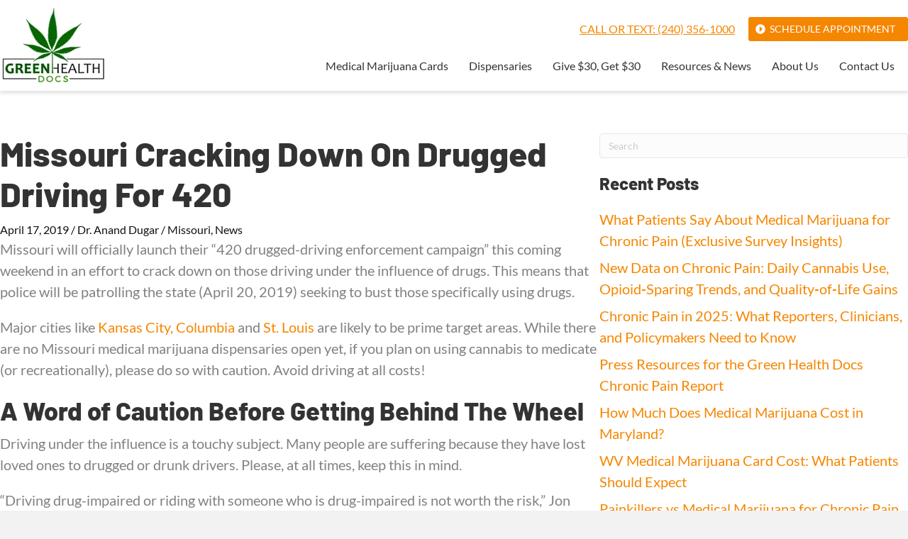

--- FILE ---
content_type: text/html; charset=UTF-8
request_url: https://greenhealthdocs.com/missouri-police-cracking-down-420/
body_size: 14335
content:
<!DOCTYPE html><html lang="en-US"><head><script data-no-optimize="true">var CWV_optimize={_CWV_rs:"loading",_CWV_ls:[],_CWV_ce:["pageshow","DOMContentLoaded","readystatechange","load"],_CWV_cm:" Core Web Vitals optimizer for Scripts",main:function(){console.log("Starting"+CWV_optimize._CWV_cm),EventTarget.prototype.CWVaddEventListener=EventTarget.prototype.addEventListener,CWV_optimize.CRS(document),CWV_optimize.CEL(document),CWV_optimize.CEL(window)},complete:function(){for(var e in EventTarget.prototype.addEventListener=EventTarget.prototype.CWVaddEventListener,CWV_optimize._CWV_ls)try{CWV_optimize._CWV_ls[e].listener()}catch(e){}CWV_optimize._CWV_rs="complete",console.log("Completing"+CWV_optimize._CWV_cm)},CRS:function(e){Object.defineProperty(e,"readyState",{get:function(e){return CWV_optimize._CWV_rs},set:function(e){_onreadystatechange=e},configurable: true })},CEL:function(e){Object.defineProperty(e,"addEventListener",{value:function(t,i){-1!=CWV_optimize._CWV_ce.indexOf(t)?CWV_optimize._CWV_ls.push({target:e,type:t,listener:i}):e.CWVaddEventListener(t,i)}})}};CWV_optimize.main();</script> <meta charset="UTF-8" /><meta name='viewport' content='width=device-width, initial-scale=1.0' /><meta http-equiv='X-UA-Compatible' content='IE=edge' /><link rel="profile" href="https://gmpg.org/xfn/11" /><meta name='robots' content='index, follow, max-image-preview:large, max-snippet:-1, max-video-preview:-1' /><title>Missouri Cracking Down On Drugged Driving For 420 | GHD©</title><link fetchpriority="high" rel="preload" href="/fonts/Lato-Regular.woff2"  as="font" crossorigin /><link fetchpriority="high" rel="preload" href="/fonts/Barlow-800.woff2"  as="font" crossorigin /><link id="css-combined-0" rel="stylesheet" href="https://greenhealthdocs.com/wp-content/cache/wp_cwv/css/300192a8fe61f2ff1dbf8b258a6a83fc-0.css" /><link id="css-combined-1" rel="stylesheet" href="https://greenhealthdocs.com/wp-content/cache/wp_cwv/css/300192a8fe61f2ff1dbf8b258a6a83fc-1.css" /><link id="css-combined-2" rel="stylesheet" href="https://greenhealthdocs.com/wp-content/cache/wp_cwv/css/300192a8fe61f2ff1dbf8b258a6a83fc-2.css" /><link id="css-combined-3" rel="stylesheet" href="https://greenhealthdocs.com/wp-content/cache/wp_cwv/css/300192a8fe61f2ff1dbf8b258a6a83fc-3.css" /><link id="css-combined-4" rel="stylesheet" href="https://greenhealthdocs.com/wp-content/cache/wp_cwv/css/300192a8fe61f2ff1dbf8b258a6a83fc-4.css" /><link id="css-combined-5" rel="stylesheet" href="https://greenhealthdocs.com/wp-content/cache/wp_cwv/css/300192a8fe61f2ff1dbf8b258a6a83fc-5.css" /><meta name="description" content="Missouri is launching a drugged-driving enforcement campaign. We explore the facts about drugged driving &amp; whether it&#039;s time to reexamine marijuana DUI laws" /><link rel="canonical" href="https://greenhealthdocs.com/missouri-police-cracking-down-420/" /><meta property="og:locale" content="en_US" /><meta property="og:type" content="article" /><meta property="og:title" content="Missouri Cracking Down On Drugged Driving For 420" /><meta property="og:description" content="Missouri is launching a drugged-driving enforcement campaign. We explore the facts about drugged driving &amp; whether it&#039;s time to reexamine marijuana DUI laws" /><meta property="og:url" content="https://greenhealthdocs.com/missouri-police-cracking-down-420/" /><meta property="og:site_name" content="Green Health Docs" /><meta property="article:publisher" content="https://www.facebook.com/GHDRocks/" /><meta property="article:published_time" content="2019-04-17T19:52:29+00:00" /><meta property="article:modified_time" content="2022-08-31T17:58:04+00:00" /><meta property="og:image" content="https://greenhealthdocs.com/wp-content/uploads/2019/04/BeSafe_MO-1-scaled.jpg" /><meta property="og:image:width" content="2560" /><meta property="og:image:height" content="1440" /><meta property="og:image:type" content="image/jpeg" /><meta name="author" content="Dr. Anand Dugar" /><meta name="twitter:card" content="summary_large_image" /><meta name="twitter:creator" content="@greenhdocs" /><meta name="twitter:site" content="@greenhdocs" /><meta name="twitter:label1" content="Written by" /><meta name="twitter:data1" content="Dr. Anand Dugar" /><meta name="twitter:label2" content="Est. reading time" /><meta name="twitter:data2" content="5 minutes" /> <script type="application/ld+json" class="yoast-schema-graph">{"@context":"https://schema.org","@graph":[{"@type":"Article","@id":"https://greenhealthdocs.com/missouri-police-cracking-down-420/#article","isPartOf":{"@id":"https://greenhealthdocs.com/missouri-police-cracking-down-420/"},"author":{"name":"Dr. Anand Dugar","@id":"https://greenhealthdocs.com/#/schema/person/4e4cd7deb389b718107aa02e328b029f"},"headline":"Missouri Cracking Down On Drugged Driving For 420","datePublished":"2019-04-17T19:52:29+00:00","dateModified":"2022-08-31T17:58:04+00:00","mainEntityOfPage":{"@id":"https://greenhealthdocs.com/missouri-police-cracking-down-420/"},"wordCount":975,"publisher":{"@id":"https://greenhealthdocs.com/#organization"},"image":{"@id":"https://greenhealthdocs.com/missouri-police-cracking-down-420/#primaryimage"},"thumbnailUrl":"https://greenhealthdocs.com/wp-content/uploads/2019/04/BeSafe_MO-1-scaled.jpg","articleSection":["Missouri","News"],"inLanguage":"en-US"},{"@type":"WebPage","@id":"https://greenhealthdocs.com/missouri-police-cracking-down-420/","url":"https://greenhealthdocs.com/missouri-police-cracking-down-420/","name":"Missouri Cracking Down On Drugged Driving For 420 | GHD©","isPartOf":{"@id":"https://greenhealthdocs.com/#website"},"primaryImageOfPage":{"@id":"https://greenhealthdocs.com/missouri-police-cracking-down-420/#primaryimage"},"image":{"@id":"https://greenhealthdocs.com/missouri-police-cracking-down-420/#primaryimage"},"thumbnailUrl":"https://greenhealthdocs.com/wp-content/uploads/2019/04/BeSafe_MO-1-scaled.jpg","datePublished":"2019-04-17T19:52:29+00:00","dateModified":"2022-08-31T17:58:04+00:00","description":"Missouri is launching a drugged-driving enforcement campaign. We explore the facts about drugged driving & whether it's time to reexamine marijuana DUI laws","breadcrumb":{"@id":"https://greenhealthdocs.com/missouri-police-cracking-down-420/#breadcrumb"},"inLanguage":"en-US","potentialAction":[{"@type":"ReadAction","target":["https://greenhealthdocs.com/missouri-police-cracking-down-420/"]}]},{"@type":"ImageObject","inLanguage":"en-US","@id":"https://greenhealthdocs.com/missouri-police-cracking-down-420/#primaryimage","url":"https://greenhealthdocs.com/wp-content/uploads/2019/04/BeSafe_MO-1-scaled.jpg","contentUrl":"https://greenhealthdocs.com/wp-content/uploads/2019/04/BeSafe_MO-1-scaled.jpg","width":2560,"height":1440},{"@type":"BreadcrumbList","@id":"https://greenhealthdocs.com/missouri-police-cracking-down-420/#breadcrumb","itemListElement":[{"@type":"ListItem","position":1,"name":"Home","item":"https://greenhealthdocs.com/"},{"@type":"ListItem","position":2,"name":"Blog","item":"https://greenhealthdocs.com/blog/"},{"@type":"ListItem","position":3,"name":"Missouri Cracking Down On Drugged Driving For 420"}]},{"@type":"WebSite","@id":"https://greenhealthdocs.com/#website","url":"https://greenhealthdocs.com/","name":"Green Health Docs","description":"Green Health Docs","publisher":{"@id":"https://greenhealthdocs.com/#organization"},"potentialAction":[{"@type":"SearchAction","target":{"@type":"EntryPoint","urlTemplate":"https://greenhealthdocs.com/?s={search_term_string}"},"query-input":{"@type":"PropertyValueSpecification","valueRequired":true,"valueName":"search_term_string"}}],"inLanguage":"en-US"},{"@type":"Organization","@id":"https://greenhealthdocs.com/#organization","name":"Green Health Docs","url":"https://greenhealthdocs.com/","logo":{"@type":"ImageObject","inLanguage":"en-US","@id":"https://greenhealthdocs.com/#/schema/logo/image/","url":"https://greenhealthdocs.com/wp-content/uploads/2021/03/logo-color.png","contentUrl":"https://greenhealthdocs.com/wp-content/uploads/2021/03/logo-color.png","width":380,"height":282,"caption":"Green Health Docs"},"image":{"@id":"https://greenhealthdocs.com/#/schema/logo/image/"},"sameAs":["https://www.facebook.com/GHDRocks/","https://x.com/greenhdocs","https://www.instagram.com/greenhealthdocs/","https://www.linkedin.com/company/green-health-docs","https://www.youtube.com/channel/UC01WnDvGFqJCYSl0uvRjo-A"]},{"@type":"Person","@id":"https://greenhealthdocs.com/#/schema/person/4e4cd7deb389b718107aa02e328b029f","name":"Dr. Anand Dugar","image":{"@type":"ImageObject","inLanguage":"en-US","@id":"https://greenhealthdocs.com/#/schema/person/image/","url":"https://secure.gravatar.com/avatar/df8a798ce1d68bc8c6db3a881c8b4287fb6901343c59b19d347fec0c1be96510?s=96&d=mm&r=g","contentUrl":"https://secure.gravatar.com/avatar/df8a798ce1d68bc8c6db3a881c8b4287fb6901343c59b19d347fec0c1be96510?s=96&d=mm&r=g","caption":"Dr. Anand Dugar"},"reviewedBy":{"@type":"Thing","name":"Dr. Anand Dugar"}}]}</script> <link rel="alternate" type="application/rss+xml" title="Green Health Docs &raquo; Feed" href="https://greenhealthdocs.com/feed/" /><link rel="alternate" type="application/rss+xml" title="Green Health Docs &raquo; Comments Feed" href="https://greenhealthdocs.com/comments/feed/" /><link rel="alternate" title="oEmbed (JSON)" type="application/json+oembed" href="https://greenhealthdocs.com/wp-json/oembed/1.0/embed?url=https%3A%2F%2Fgreenhealthdocs.com%2Fmissouri-police-cracking-down-420%2F" /><link rel="alternate" title="oEmbed (XML)" type="text/xml+oembed" href="https://greenhealthdocs.com/wp-json/oembed/1.0/embed?url=https%3A%2F%2Fgreenhealthdocs.com%2Fmissouri-police-cracking-down-420%2F&#038;format=xml" /><link rel="https://api.w.org/" href="https://greenhealthdocs.com/wp-json/" /><link rel="alternate" title="JSON" type="application/json" href="https://greenhealthdocs.com/wp-json/wp/v2/posts/2375" /><link rel="EditURI" type="application/rsd+xml" title="RSD" href="https://greenhealthdocs.com/xmlrpc.php?rsd" /><link rel='shortlink' href='https://greenhealthdocs.com/?p=2375' /><link rel="icon" href="https://greenhealthdocs.com/wp-content/uploads/2022/06/favicon.png" sizes="32x32" /><link rel="icon" href="https://greenhealthdocs.com/wp-content/uploads/2022/06/favicon.png" sizes="192x192" /><link rel="apple-touch-icon" href="https://greenhealthdocs.com/wp-content/uploads/2022/06/favicon.png" /><meta name="msapplication-TileImage" content="https://greenhealthdocs.com/wp-content/uploads/2022/06/favicon.png" /><meta name=google-site-verification content=B6Pd0yr8vJVqpImoVZf5DvepfFXOsICVgDRKSis4wH4><meta http-equiv="Delegate-CH" content="sec-ch-ua https://ads.trafficjunky.net; sec-ch-ua-arch https://ads.trafficjunky.net; sec-ch-ua-full-version-list https://ads.trafficjunky.net; sec-ch-ua-mobile https://ads.trafficjunky.net; sec-ch-ua-model https://ads.trafficjunky.net; sec-ch-ua-platform https://ads.trafficjunky.net; sec-ch-ua-platform-version https://ads.trafficjunky.net;"><style id="cwv-all-styles">body {text-rendering: optimizeSpeed;}.uabb-faq-content{content-visibility:auto}
.uabb-faq-item-active .uabb-faq-content{content-visibility:visible}
.cwv-cva{content-visibility:auto;}</style></head><body class="wp-singular post-template-default single single-post postid-2375 single-format-standard wp-theme-bb-theme wp-child-theme-ghd fl-builder-2-9-4 fl-themer-1-5-2 fl-theme-1-7-18-1 fl-no-js fl-theme-builder-footer fl-theme-builder-footer-footer-standard fl-theme-builder-header fl-theme-builder-header-header-standard fl-theme-builder-singular fl-theme-builder-singular-post-standard fl-framework-bootstrap-4 fl-preset-default fl-full-width fl-has-sidebar fl-scroll-to-top fl-search-active" itemscope="itemscope" itemtype="https://schema.org/WebPage"><noscript><iframe loading="lazy" src="https://www.googletagmanager.com/ns.html?id=GTM-W684W4M" height=0 width=0 style=display:none;visibility:hidden></iframe></noscript>
<a aria-label="Skip to content" class="fl-screen-reader-text" href="#fl-main-content">Skip to content</a><div class="fl-page"><header class="fl-builder-content fl-builder-content-51 fl-builder-global-templates-locked" data-post-id="51" data-type="header" data-sticky="1" data-sticky-on="" data-sticky-breakpoint="medium" data-shrink="0" data-overlay="0" data-overlay-bg="transparent" data-shrink-image-height="50px" role="banner" itemscope="itemscope" itemtype="http://schema.org/WPHeader"><div class="fl-row fl-row-full-width fl-row-bg-color fl-node-607eb6d639e93 fl-row-default-height fl-row-align-center fl-visible-desktop fl-visible-large" data-node="607eb6d639e93"><div class="fl-row-content-wrap"><div class="uabb-row-separator uabb-top-row-separator" ></div><div class="fl-row-content fl-row-fixed-width fl-node-content"><div class="fl-col-group fl-node-607eb6d63aaa5 fl-col-group-equal-height fl-col-group-align-center" data-node="607eb6d63aaa5"><div class="fl-col fl-node-607eb6d63ab2b fl-col-bg-color fl-col-small" data-node="607eb6d63ab2b"><div class="fl-col-content fl-node-content"><div class="fl-module fl-module-photo fl-node-607eb7208a9a2" data-node="607eb7208a9a2"><div class="fl-module-content fl-node-content"><div class="fl-photo fl-photo-align-left" itemscope itemtype="https://schema.org/ImageObject"><div class="fl-photo-content fl-photo-img-png">
<a href="/" target="_self" itemprop="url">
<img loading="lazy" decoding="async" class="fl-photo-img wp-image-46 size-full" src="https://greenhealthdocs.com/wp-content/uploads/2021/03/logo-color.png" alt="Green Health Docs" itemprop="image" height="282" width="380"  data-no-lazy="1" />
</a></div></div></div></div></div></div><div class="fl-col fl-node-607eb6d63ab2d fl-col-bg-color" data-node="607eb6d63ab2d"><div class="fl-col-content fl-node-content"><div class="fl-module fl-module-menu fl-node-607eb74b504d6" data-node="607eb74b504d6"><div class="fl-module-content fl-node-content"><div class="fl-menu"><div class="fl-clear"></div><nav aria-label="Menu" itemscope="itemscope" itemtype="https://schema.org/SiteNavigationElement"><ul id="menu-pagebar-menu" class="menu fl-menu-horizontal fl-toggle-none"><li id="menu-item-44" class="phone-link menu-item menu-item-type-custom menu-item-object-custom"><a href="tel:240-356-1000">Call or Text: (240) 356-1000</a></li><li id="menu-item-9305" class="btn-pagebar menu-item menu-item-type-post_type menu-item-object-page"><a href="https://greenhealthdocs.com/location/">Schedule Appointment</a></li></ul></nav></div></div></div><div class="fl-module fl-module-menu fl-node-607eb83cbb164" data-node="607eb83cbb164"><div class="fl-module-content fl-node-content"><div class="fl-menu fl-menu-responsive-toggle-mobile">
<button class="fl-menu-mobile-toggle hamburger" aria-label="Menu"><span class="fl-menu-icon svg-container"><svg version="1.1" class="hamburger-menu" xmlns="http://www.w3.org/2000/svg" xmlns:xlink="http://www.w3.org/1999/xlink" viewBox="0 0 512 512">
<rect class="fl-hamburger-menu-top" width="512" height="102"/>
<rect class="fl-hamburger-menu-middle" y="205" width="512" height="102"/>
<rect class="fl-hamburger-menu-bottom" y="410" width="512" height="102"/>
</svg>
</span></button><div class="fl-clear"></div><nav aria-label="Menu" itemscope="itemscope" itemtype="https://schema.org/SiteNavigationElement"><ul id="menu-main-navigation" class="menu fl-menu-horizontal fl-toggle-arrows"><li id="menu-item-161" class="menu-item menu-item-type-post_type menu-item-object-page menu-item-home"><a href="https://greenhealthdocs.com/">Medical Marijuana Cards</a></li><li id="menu-item-907" class="menu-item menu-item-type-post_type menu-item-object-page"><a href="https://greenhealthdocs.com/dispensaries/">Dispensaries</a></li><li id="menu-item-12592" class="menu-item menu-item-type-custom menu-item-object-custom"><a href="http://greenhealthdocs.refr.cc/">Give $30, Get $30</a></li><li id="menu-item-12283" class="menu-item menu-item-type-post_type menu-item-object-page current_page_parent"><a href="https://greenhealthdocs.com/blog/">Resources &#038; News</a></li><li id="menu-item-8459" class="menu-item menu-item-type-post_type menu-item-object-page"><a href="https://greenhealthdocs.com/about-us/">About Us</a></li><li id="menu-item-8473" class="menu-item menu-item-type-post_type menu-item-object-page"><a href="https://greenhealthdocs.com/contact/">Contact Us</a></li></ul></nav></div></div></div></div></div></div></div></div></div><div class="fl-row fl-row-full-width fl-row-bg-color fl-node-60a3c8de052f6 fl-row-default-height fl-row-align-center fl-visible-medium" data-node="60a3c8de052f6"><div class="fl-row-content-wrap"><div class="uabb-row-separator uabb-top-row-separator" ></div><div class="fl-row-content fl-row-fixed-width fl-node-content"><div class="fl-col-group fl-node-60a3c8f14ef9d" data-node="60a3c8f14ef9d"><div class="fl-col fl-node-60a3c8f14f034 fl-col-bg-color" data-node="60a3c8f14f034"><div class="fl-col-content fl-node-content"><div class="fl-module fl-module-photo fl-node-60a3c8de053aa" data-node="60a3c8de053aa"><div class="fl-module-content fl-node-content"><div class="fl-photo fl-photo-align-center" itemscope itemtype="https://schema.org/ImageObject"><div class="fl-photo-content fl-photo-img-png">
<a href="/" target="_self" itemprop="url">
<img loading="lazy" decoding="async" class="fl-photo-img wp-image-46 size-full" src="https://greenhealthdocs.com/wp-content/uploads/2021/03/logo-color.png" alt="Green Health Docs" itemprop="image" height="282" width="380"  data-no-lazy="1" />
</a></div></div></div></div></div></div></div><div class="fl-col-group fl-node-60a3c8de053a8 fl-col-group-equal-height fl-col-group-align-center" data-node="60a3c8de053a8"><div class="fl-col fl-node-60a3c8de053ab fl-col-bg-color" data-node="60a3c8de053ab"><div class="fl-col-content fl-node-content"><div class="fl-module fl-module-menu fl-node-60a3c8de053ad" data-node="60a3c8de053ad"><div class="fl-module-content fl-node-content"><div class="fl-menu"><div class="fl-clear"></div><nav aria-label="Menu" itemscope="itemscope" itemtype="https://schema.org/SiteNavigationElement"><ul id="menu-mobile-menu" class="menu fl-menu-horizontal fl-toggle-arrows"><li id="menu-item-553" class="menu-item menu-item-type-post_type menu-item-object-page menu-item-home"><a href="https://greenhealthdocs.com/">Medical Marijuana Cards</a></li><li id="menu-item-908" class="menu-item menu-item-type-post_type menu-item-object-page"><a href="https://greenhealthdocs.com/dispensaries/">Dispensaries</a></li><li id="menu-item-12594" class="menu-item menu-item-type-custom menu-item-object-custom"><a href="http://greenhealthdocs.refr.cc/">Give $30, Get $30</a></li><li id="menu-item-8458" class="menu-item menu-item-type-post_type menu-item-object-page"><a href="https://greenhealthdocs.com/about-us/">About Us</a></li><li id="menu-item-9508" class="menu-item menu-item-type-post_type menu-item-object-page"><a href="https://greenhealthdocs.com/contact/">Contact Us</a></li><li id="menu-item-558" class="phone-link menu-item menu-item-type-custom menu-item-object-custom"><a href="tel:240-356-1000">(240) 356-1000 <span class="plain">(call or text)<span></a></li><li id="menu-item-9306" class="btn-pagebar menu-item menu-item-type-post_type menu-item-object-page"><a href="https://greenhealthdocs.com/location/">Schedule Appointment</a></li></ul></nav></div></div></div></div></div></div></div></div></div><div class="fl-row fl-row-full-width fl-row-bg-color fl-node-60a3ce93b26bc fl-row-default-height fl-row-align-center fl-visible-mobile" data-node="60a3ce93b26bc"><div class="fl-row-content-wrap"><div class="uabb-row-separator uabb-top-row-separator" ></div><div class="fl-row-content fl-row-fixed-width fl-node-content"><div class="fl-col-group fl-node-60a3ce93b276d fl-col-group-equal-height fl-col-group-align-center fl-col-group-custom-width" data-node="60a3ce93b276d"><div class="fl-col fl-node-60a3cea32db63 fl-col-bg-color fl-col-small fl-col-small-custom-width" data-node="60a3cea32db63"><div class="fl-col-content fl-node-content"><div class="fl-module fl-module-photo fl-node-60a3ce93b276c" data-node="60a3ce93b276c"><div class="fl-module-content fl-node-content"><div class="fl-photo fl-photo-align-left" itemscope itemtype="https://schema.org/ImageObject"><div class="fl-photo-content fl-photo-img-png">
<a href="/" target="_self" itemprop="url">
<img loading="lazy" decoding="async" class="fl-photo-img wp-image-46 size-full" src="https://greenhealthdocs.com/wp-content/uploads/2021/03/logo-color.png" alt="Green Health Docs" itemprop="image" height="282" width="380"  data-no-lazy="1" />
</a></div></div></div></div></div></div><div class="fl-col fl-node-60a3ce93b276e fl-col-bg-color fl-col-small fl-col-small-custom-width" data-node="60a3ce93b276e"><div class="fl-col-content fl-node-content"><div class="fl-module fl-module-rich-text fl-node-61321daea3eed" data-node="61321daea3eed"><div class="fl-module-content fl-node-content"><div class="fl-rich-text"><p style="text-align: right; font-size: 18px; line-height: 18px;"><a href="tel:240-356-1000" style="text-decoration:underline;">CALL OR TEXT:<br />
(240) 356-1000</a></p></div></div></div><div class="fl-module fl-module-uabb-off-canvas fl-node-60a3d12f819c6" data-node="60a3d12f819c6"><div class="fl-module-content fl-node-content"><div class="uabb-offcanvas-action uabb-offcanvas-trigger uabb-offcanvas-icon-wrap" data-modal="60a3d12f819c6"><i class="uabb-offcanvas-icon fas fa-bars"></i></div><div class="uabb-offcanvas-60a3d12f819c6 uabb-offcanvas-parent-wrapper"><div id="offcanvas-60a3d12f819c6" class="uabb-offcanvas uabb-custom-offcanvas uabb-offcanvas-position-at-right uabb-offcanvas-type-noraml"><div class="uabb-offcanvas-content"><div class="uabb-offcanvas-action-wrap"><div class="uabb-offcanvas-close-icon-wrapper uabb-offcanvas-close-icon-position-right-top">
<span class="uabb-offcanvas-close">
<i class="uabb-offcanvas-close-icon fas fa-times"></i>			</span></div></div><div class="uabb-offcanvas-text uabb-offcanvas-content-data"><ul id="menu-mobile-menu-1" class="uabb-offcanvas-menu"><li id="menu-item-553" class="menu-item menu-item-type-post_type menu-item-object-page menu-item-home uabb-creative-menu uabb-cm-style"><a href="https://greenhealthdocs.com/"><span class="menu-item-text">Medical Marijuana Cards</span></a></li><li id="menu-item-908" class="menu-item menu-item-type-post_type menu-item-object-page uabb-creative-menu uabb-cm-style"><a href="https://greenhealthdocs.com/dispensaries/"><span class="menu-item-text">Dispensaries</span></a></li><li id="menu-item-12594" class="menu-item menu-item-type-custom menu-item-object-custom uabb-creative-menu uabb-cm-style"><a href="http://greenhealthdocs.refr.cc/"><span class="menu-item-text">Give $30, Get $30</span></a></li><li id="menu-item-8458" class="menu-item menu-item-type-post_type menu-item-object-page uabb-creative-menu uabb-cm-style"><a href="https://greenhealthdocs.com/about-us/"><span class="menu-item-text">About Us</span></a></li><li id="menu-item-9508" class="menu-item menu-item-type-post_type menu-item-object-page uabb-creative-menu uabb-cm-style"><a href="https://greenhealthdocs.com/contact/"><span class="menu-item-text">Contact Us</span></a></li><li id="menu-item-558" class="phone-link menu-item menu-item-type-custom menu-item-object-custom uabb-creative-menu uabb-cm-style"><a href="tel:240-356-1000"><span class="menu-item-text">(240) 356-1000 <span class="plain">(call or text)<span></span></a></li><li id="menu-item-9306" class="btn-pagebar menu-item menu-item-type-post_type menu-item-object-page uabb-creative-menu uabb-cm-style"><a href="https://greenhealthdocs.com/location/"><span class="menu-item-text">Schedule Appointment</span></a></li></ul></div></div></div><div class="uabb-offcanvas-overlay "></div></div></div></div></div></div></div></div></div></div></header><div class="uabb-js-breakpoint" style="display: none;"></div><div id="fl-main-content" class="fl-page-content" itemprop="mainContentOfPage" role="main"><div class="fl-builder-content fl-builder-content-8566 fl-builder-global-templates-locked" data-post-id="8566"><div class="fl-row fl-row-full-width fl-row-bg-none fl-node-60f97d699688d fl-row-default-height fl-row-align-center" data-node="60f97d699688d"><div class="fl-row-content-wrap"><div class="uabb-row-separator uabb-top-row-separator" ></div><div class="fl-row-content fl-row-fixed-width fl-node-content"><div class="fl-col-group fl-node-60f97d6996891" data-node="60f97d6996891"><div class="fl-col fl-node-60f97d6996892 fl-col-bg-color" data-node="60f97d6996892"><div class="fl-col-content fl-node-content"><div class="fl-module fl-module-photo fl-node-60f97f78c2e9a" data-node="60f97f78c2e9a"><div class="fl-module-content fl-node-content"><div class="fl-photo fl-photo-align-center" itemscope itemtype="https://schema.org/ImageObject"><div class="fl-photo-content fl-photo-img-jpg">
<img loading="lazy" decoding="async" class="fl-photo-img wp-image-2381 size-full" src="https://greenhealthdocs.com/wp-content/uploads/2019/04/BeSafe_MO-1-scaled.jpg" alt="BeSafe_MO" itemprop="image" height="1440" width="2560" title="BeSafe_MO" srcset="https://greenhealthdocs.com/wp-content/uploads/2019/04/BeSafe_MO-1-scaled.jpg 2560w, https://greenhealthdocs.com/wp-content/uploads/2019/04/BeSafe_MO-1-scaled-992x558.jpg 992w, https://greenhealthdocs.com/wp-content/uploads/2019/04/BeSafe_MO-1-scaled-1200x675.jpg 1200w, https://greenhealthdocs.com/wp-content/uploads/2019/04/BeSafe_MO-1-scaled-768x432.jpg 768w, https://greenhealthdocs.com/wp-content/uploads/2019/04/BeSafe_MO-1-scaled-1536x864.jpg 1536w, https://greenhealthdocs.com/wp-content/uploads/2019/04/BeSafe_MO-1-scaled-2048x1152.jpg 2048w" sizes="auto, (max-width: 2560px) 100vw, 2560px" /></div></div></div></div><div class="fl-module fl-module-heading fl-node-60f97ea57eb57" data-node="60f97ea57eb57"><div class="fl-module-content fl-node-content"><h1 class="fl-heading">
<span class="fl-heading-text">Missouri Cracking Down On Drugged Driving For 420</span></h1></div></div><div class="fl-module fl-module-fl-post-info fl-node-60f97d6996896" data-node="60f97d6996896"><div class="fl-module-content fl-node-content">
<span class="fl-post-info-date">April 17, 2019</span><span class="fl-post-info-sep">/</span><span class="fl-post-info-author"><a href="https://greenhealthdocs.com/author/anand-2/">Dr. Anand Dugar</a></span><span class="fl-post-info-sep">/</span><span class="fl-post-info-terms"><a href="https://greenhealthdocs.com/category/missouri/" rel="tag" class="missouri">Missouri</a>, <a href="https://greenhealthdocs.com/category/news/" rel="tag" class="news">News</a></span></div></div><div class="fl-module fl-module-fl-post-content fl-node-60f97d6996893" data-node="60f97d6996893"><div class="fl-module-content fl-node-content"><p><span style="font-weight: 400;">Missouri will officially launch their “420 drugged-driving enforcement campaign” this coming weekend in an effort to crack down on those driving under the influence of drugs. This means that police will be patrolling the state (April 20, 2019) seeking to bust those specifically using drugs.</span></p><p><span id="more-2375"></span></p><p><span style="font-weight: 400;">Major cities like <a href="https://greenhealthdocs.com/location/kansas-city-medical-marijuana-card-doctor/">Kansas City,</a> <a href="https://greenhealthdocs.com/location/columbia-medical-marijuana-card-doctor/">Columbia</a> and <a href="https://greenhealthdocs.com/location/st-louis-medical-marijuana-card-doctor/">St. Louis</a> are likely to be prime target areas. While there are no Missouri medical marijuana dispensaries open yet, if you plan on using cannabis to medicate (or recreationally), please do so with caution. Avoid driving at all costs!</span></p><h2>A Word of Caution Before Getting Behind The Wheel</h2><p><span style="font-weight: 400;">Driving under the influence is a touchy subject. Many people are suffering because they have lost loved ones to drugged or drunk drivers. Please, at all times, keep this in mind. </span></p><p><span style="font-weight: 400;">“Driving drug-impaired or riding with someone who is drug-impaired is not worth the risk,” Jon Nelson, Missouri Department of Transportation assistant to the state highway safety and traffic engineer, told Fox4KC. “Not only do you risk killing yourself or someone else, but the trauma and financial costs of a crash or an arrest for driving while substance-impaired can be significant. The consequences are serious and real.”</span></p><p><span style="font-weight: 400;">Medical marijuana patients should ALWAYS exhibit the utmost caution when medicating and driving.</span></p><h2>Why Is Missouri Cracking Down On Drugged Driving?</h2><p><span style="font-weight: 400;">Though cannabis is technically legal in Missouri for medical purposes (the program is yet up and running), it is not yet legal to consume recreationally. However, driving under the influence of both medical or recreational marijuana is prohibited under Missouri state law. And the Show Me State has provided some facts to back up their desire to crack down on drugged driving.</span></p><p><span style="font-weight: 400;">While no one has died from a cannabis overdose, there have been fatalities from motor vehicle accidents from those under the influence. Some types of cannabis use (dabbing and heavy-dose edibles, for example) can seriously impair one’s ability to drive. Reflexes are slowed and vision can even be blurred or delayed. Such side effects can lead to calamity if the subject isn’t cautious about what they’re doing. </span></p><p><span style="font-weight: 400;">In 2017, Missouri saw around </span><a href="https://savemolives.com/facts-and-figures"><span style="font-weight: 400;">1,000 fatalities from vehicle crashes</span></a><span style="font-weight: 400;">. Of those, according to </span><a href="https://fox4kc.com/2019/04/16/missouri-launching-420-drugged-driving-enforcement-this-weekend/"><span style="font-weight: 400;">Fox4 Kansas City</span></a><span style="font-weight: 400;">, 78 people were killed in crashes that involved one (or more) drugged drivers. The Missouri Department of Transportation also reported that 142 accidents occurred that included one or more drugged drivers.</span></p><p><span style="font-weight: 400;">While this number is small in the scope of things (7.8% of 1,0000 deaths), it was enough to justify a law enforcement crackdown on drugged driving. Naturally, drugged driving isn’t limited to just cannabis, either. Drugged driving includes cocaine, opioids, meth, heroine, etc.</span></p><p><iframe loading="lazy" title="Cannabis Up Close | Green Health Docs" width="500" height="281" src="https://www.youtube.com/embed/jSnJBu-JPxo?start=6&#038;feature=oembed" frameborder="0" allow="accelerometer; autoplay; clipboard-write; encrypted-media; gyroscope; picture-in-picture; web-share" referrerpolicy="strict-origin-when-cross-origin" allowfullscreen></iframe></p><h2>How Much Is Over The Limit?</h2><p><span style="font-weight: 400;">Essentially, in the eyes of the state of Missouri, just one puff of cannabis is enough to impair a person’s ability to drive. In lesser words, just one hit and you could get a DUI. But is one hit really enough to impair one’s judgement? </span></p><p><span style="font-weight: 400;">Alcohol, for example, is regulated by percentage. If one were to have two or three beers over the course of one night, they would pass a breath test if pulled over. If one were to down one or two shots of a high-percentage alcohol (like Wild Turkey), they would likely fail a breath test. This is because their blood-alcohol levels would be beyond the legal limit. </span></p><p><span style="font-weight: 400;">The same should apply for cannabis. A medical marijuana Missouri patient should be able to apply a cream to their hands and drive. Or have a few puffs or even a bite of an edible. While using cannabis can certainly lead to a heightened euphoric experience, light or casual use to medicate does not generally impair one’s judgment. </span></p><h2>The Facts About Driving Under The Influence Of Cannabis</h2><p><span style="font-weight: 400;">It is still illegal to drive under the influence of cannabis. However, it might be time for states with recreational and medicinal marijuana programs to consider establishing a set limit, or blood-cannabis percentage. Not all cannabis is created equal, and not all cannabis users use marijuana to get high.</span></p><p><span style="font-weight: 400;">Many medical marijuana patients simply use cannabis to treat their medical ailments. A chronic pain patient may use cannabis to dull or lesson the severe pain that they are dealing with. A cancer patient might wipe a THC cream on their hands to dull painful neuropathy. These are not people who are using cannabis to impair their judgement. And like alcohol, using cannabis in moderation is generally safe. </span></p><p><span style="font-weight: 400;">In fact, according to the </span><a href="https://www.drugabuse.gov/publications/research-reports/marijuana/does-marijuana-use-affect-driving"><span style="font-weight: 400;">National Institute on Drug Abuse</span></a><span style="font-weight: 400;">, a “large case-control study conducted by the National Highway Traffic Safety Administration found no significant increased crash risk attributable to cannabis after controlling for drivers’ age, gender, race, and presence of alcohol.”</span></p><p><span style="font-weight: 400;">If that wasn’t evidence enough, the National Organization for the Reform of Marijuana Laws (NORML) conducted an extensive deep dive into whether marijuana adversely affected one’s judgment while driving. They found </span><a href="https://norml.org/library/item/marijuana-and-driving-a-review-of-the-scientific-evidence"><span style="font-weight: 400;">the results</span></a><span style="font-weight: 400;"> to be inconclusive. Several studies even found that cannabis was safer than alcohol overall.</span></p><h2>What Should I Do For 420?</h2><p><span style="font-weight: 400;">Stay indoors if you plan on using cannabis. With police roaming the streets, searching for drugged drivers, it’s just not worth the risk. Relax on your couch. Watch some movies. Play some video games. Have a deep conversation with someone you love. Enjoy a nature documentary on Netflix. Our Planet is particularly gorgeous in 4K. No matter what you do, remember to stay safe, have a good time and love your neighbors.</span></p><p><span style="font-weight: 400;">In the meantime, if you want to get legal, simply call or text us at <a href="tel:1-877-242-0362">1-877-242-0362</a>. We now offer <a href="https://greenhealthdocs.com/how-to-get-medical-marijuana-card-missouri/">Missouri online evaluations</a>! Our friendly support team can assist you in getting your Missouri medical marijuana card. Setting up an appointment takes only a few moments, so call us today!</span></p><p><a href="tel:1-877-242-0362"><img loading="lazy" decoding="async" class="aligncenter size-full wp-image-2507" src="https://greenhealthdocs.com/wp-content/uploads/2019/05/970-x90_Green-Health_Ad-1.gif" alt="" width="970" height="90" /></a></p></div></div><div class="fl-module fl-module-fl-post-info fl-node-60f9842f1bf1e" data-node="60f9842f1bf1e"><div class="fl-module-content fl-node-content">
<span class="fl-post-info-date">April 17, 2019</span><span class="fl-post-info-sep"> / </span><span class="fl-post-info-terms"><a href="https://greenhealthdocs.com/category/missouri/" rel="tag" class="missouri">Missouri</a>, <a href="https://greenhealthdocs.com/category/news/" rel="tag" class="news">News</a></span></div></div><div class="fl-module fl-module-separator fl-node-60f97d6996898" data-node="60f97d6996898"><div class="fl-module-content fl-node-content"><div class="fl-separator"></div></div></div><div class="fl-module fl-module-uabb-social-share fl-node-60f97fd7ccf5f" data-node="60f97fd7ccf5f"><div class="fl-module-content fl-node-content"><div class="uabb-social-share-wrap uabb-social-share-horizontal uabb-ss uabb-ss-column-auto uabb-ss-column-medium- uabb-ss-column-responsive-"><div class="uabb-social-share-link-wrap"><a class="uabb-social-share-link uabb-social-share-1" href="https://www.facebook.com/sharer.php?u=https%3A%2F%2Fgreenhealthdocs.com%2Fmissouri-police-cracking-down-420%2F" target="_blank" onclick="window.open(this.href,'social-share','left=20,top=20,width=500,height=500,toolbar=1,resizable=0');return false;"><div class="uabb-module-content uabb-imgicon-wrap">				<span class="uabb-icon-wrap">
<span class="uabb-icon">
<i class="fab fa-facebook-square" aria-hidden="true"></i>
</span>
</span></div></a></div><div class="uabb-social-share-link-wrap"><a class="uabb-social-share-link uabb-social-share-2" href="https://twitter.com/share?url=https%3A%2F%2Fgreenhealthdocs.com%2Fmissouri-police-cracking-down-420%2F" target="_blank" onclick="window.open(this.href,'social-share','left=20,top=20,width=500,height=500,toolbar=1,resizable=0');return false;"><div class="uabb-module-content uabb-imgicon-wrap">				<span class="uabb-icon-wrap">
<span class="uabb-icon">
<i class="fab fa-twitter-square" aria-hidden="true"></i>
</span>
</span></div></a></div><div class="uabb-social-share-link-wrap"><a class="uabb-social-share-link uabb-social-share-3" href="https://www.linkedin.com/shareArticle?url=https%3A%2F%2Fgreenhealthdocs.com%2Fmissouri-police-cracking-down-420%2F" target="_blank" onclick="window.open(this.href,'social-share','left=20,top=20,width=500,height=500,toolbar=1,resizable=0');return false;"><div class="uabb-module-content uabb-imgicon-wrap">				<span class="uabb-icon-wrap">
<span class="uabb-icon">
<i class="fab fa-linkedin" aria-hidden="true"></i>
</span>
</span></div></a></div><div class="uabb-social-share-link-wrap"><a class="uabb-social-share-link uabb-social-share-4" href="https://www.pinterest.com/pin/create/link/?url=https%3A%2F%2Fgreenhealthdocs.com%2Fmissouri-police-cracking-down-420%2F&#038;media=https://greenhealthdocs.com/wp-content/uploads/2019/04/BeSafe_MO-1-scaled-1200x675.jpg" target="_blank" onclick="window.open(this.href,'social-share','left=20,top=20,width=500,height=500,toolbar=1,resizable=0');return false;"><div class="uabb-module-content uabb-imgicon-wrap">				<span class="uabb-icon-wrap">
<span class="uabb-icon">
<i class="fab fa-pinterest" aria-hidden="true"></i>
</span>
</span></div></a></div><div class="uabb-social-share-link-wrap"><a class="uabb-social-share-link uabb-social-share-5" href="https://reddit.com/submit?url=https%3A%2F%2Fgreenhealthdocs.com%2Fmissouri-police-cracking-down-420%2F" target="_blank" onclick="window.open(this.href,'social-share','left=20,top=20,width=500,height=500,toolbar=1,resizable=0');return false;"><div class="uabb-module-content uabb-imgicon-wrap">				<span class="uabb-icon-wrap">
<span class="uabb-icon">
<i class="fab fa-reddit" aria-hidden="true"></i>
</span>
</span></div></a></div></div></div></div></div></div><div class="fl-col fl-node-60f97e566c793 fl-col-bg-color fl-col-small" data-node="60f97e566c793"><div class="fl-col-content fl-node-content"><div class="fl-module fl-module-sidebar fl-node-60f97e566c6db" data-node="60f97e566c6db"><div class="fl-module-content fl-node-content"><aside id="search-2" class="fl-widget widget_search"><form aria-label="Search" method="get" role="search" action="https://greenhealthdocs.com/" title="Type and press Enter to search.">
<input aria-label="Search" type="search" class="fl-search-input form-control" name="s" placeholder="Search"  value="" onfocus="if (this.value === 'Search') { this.value = ''; }" onblur="if (this.value === '') this.value='Search';" /></form></aside><aside id="recent-posts-2" class="fl-widget widget_recent_entries"><h4 class="fl-widget-title">Recent Posts</h4><ul><li>
<a href="https://greenhealthdocs.com/what-patients-say-about-medical-marijuana-for-chronic-pain/">What Patients Say About Medical Marijuana for Chronic Pain (Exclusive Survey Insights)</a></li><li>
<a href="https://greenhealthdocs.com/new-data-on-chronic-pain/">New Data on Chronic Pain: Daily Cannabis Use, Opioid‑Sparing Trends, and Quality‑of‑Life Gains</a></li><li>
<a href="https://greenhealthdocs.com/chronic-pain-and-mmj-in-2025/">Chronic Pain in 2025: What Reporters, Clinicians, and Policymakers Need to Know</a></li><li>
<a href="https://greenhealthdocs.com/chronic-pain-report-press-resources/">Press Resources for the Green Health Docs Chronic Pain Report</a></li><li>
<a href="https://greenhealthdocs.com/maryland-medical-marijuana-card-cost/">How Much Does Medical Marijuana Cost in Maryland?</a></li><li>
<a href="https://greenhealthdocs.com/wv-medical-marijuana-card-cost/">WV Medical Marijuana Card Cost: What Patients Should Expect</a></li><li>
<a href="https://greenhealthdocs.com/painkillers-vs-medical-marijuana-for-chronic-pain-management/">Painkillers vs Medical Marijuana for Chronic Pain Management: What 1,450 Patients Told Us</a></li><li>
<a href="https://greenhealthdocs.com/medical-marijuana-and-chronic-pain-survey/">What Patients Say About Medical Marijuana for Chronic Pain (Exclusive Survey Insights)</a></li><li>
<a href="https://greenhealthdocs.com/hawaii-medical-marijuana-card-cost/">Understanding How Much a Hawaii Medical Marijuana Card Costs</a></li><li>
<a href="https://greenhealthdocs.com/changes-to-hawaii-medical-marijuana-laws-in-2025/">Understanding Current Hawaii Medical Marijuana Laws and Recent Changes</a></li></ul></aside><aside id="block-2" class="fl-widget widget_block"><div style="height:35px" aria-hidden="true" class="wp-block-spacer"></div></aside><aside id="popcat-widget-2" class="fl-widget popularcategories"><h4 class="fl-widget-title">Most Popular Categories</h4><ul class="popular-category-list"><li><a href="https://greenhealthdocs.com/category/news/">News</a></li><li><a href="https://greenhealthdocs.com/category/medical-marijuana/">Medical Marijuana</a></li><li><a href="https://greenhealthdocs.com/category/patient-resources/">Patient Resources</a></li><li><a href="https://greenhealthdocs.com/category/medical-cannabis-education/">Medical Cannabis Education</a></li><li><a href="https://greenhealthdocs.com/category/laws/">Laws</a></li><li><a href="https://greenhealthdocs.com/category/qualifying-conditions/">Qualifying Conditions</a></li><li><a href="https://greenhealthdocs.com/category/cannabis-education/">Cannabis Education</a></li><li><a href="https://greenhealthdocs.com/category/missouri/">Missouri</a></li><li><a href="https://greenhealthdocs.com/category/ohio/">Ohio</a></li><li><a href="https://greenhealthdocs.com/category/maryland/">Maryland</a></li></ul></aside></div></div></div></div></div></div></div></div></div><div class="uabb-js-breakpoint" style="display: none;"></div></div><footer  class="fl-builder-content fl-builder-content-22 fl-builder-global-templates-locked cwv-cva"><div class="fl-row fl-row-full-width fl-row-bg-color fl-node-607eb5267f45c fl-row-default-height fl-row-align-center" data-node="607eb5267f45c"><div class="fl-row-content-wrap"><div class="uabb-row-separator uabb-top-row-separator" ></div><div class="fl-row-content fl-row-fixed-width fl-node-content"><div class="fl-col-group fl-node-607eb52681bb3" data-node="607eb52681bb3"><div class="fl-col fl-node-607eb52681c47 fl-col-bg-color" data-node="607eb52681c47"><div class="fl-col-content fl-node-content"><div class="fl-module fl-module-menu fl-node-607eb545b8d2f" data-node="607eb545b8d2f"><div class="fl-module-content fl-node-content"><div class="fl-menu fl-menu-responsive-toggle-mobile">
<button class="fl-menu-mobile-toggle hamburger" aria-label="Menu"><span class="fl-menu-icon svg-container"><svg version="1.1" class="hamburger-menu" xmlns="http://www.w3.org/2000/svg" xmlns:xlink="http://www.w3.org/1999/xlink" viewBox="0 0 512 512">
<rect class="fl-hamburger-menu-top" width="512" height="102"/>
<rect class="fl-hamburger-menu-middle" y="205" width="512" height="102"/>
<rect class="fl-hamburger-menu-bottom" y="410" width="512" height="102"/>
</svg>
</span></button><div class="fl-clear"></div><nav aria-label="Menu" itemscope="itemscope" itemtype="https://schema.org/SiteNavigationElement"><ul id="menu-main-navigation-1" class="menu fl-menu-horizontal fl-toggle-arrows"><li id="menu-item-161" class="menu-item menu-item-type-post_type menu-item-object-page menu-item-home"><a href="https://greenhealthdocs.com/">Medical Marijuana Cards</a></li><li id="menu-item-907" class="menu-item menu-item-type-post_type menu-item-object-page"><a href="https://greenhealthdocs.com/dispensaries/">Dispensaries</a></li><li id="menu-item-12592" class="menu-item menu-item-type-custom menu-item-object-custom"><a href="http://greenhealthdocs.refr.cc/">Give $30, Get $30</a></li><li id="menu-item-12283" class="menu-item menu-item-type-post_type menu-item-object-page current_page_parent"><a href="https://greenhealthdocs.com/blog/">Resources &#038; News</a></li><li id="menu-item-8459" class="menu-item menu-item-type-post_type menu-item-object-page"><a href="https://greenhealthdocs.com/about-us/">About Us</a></li><li id="menu-item-8473" class="menu-item menu-item-type-post_type menu-item-object-page"><a href="https://greenhealthdocs.com/contact/">Contact Us</a></li></ul></nav></div></div></div></div></div></div></div></div></div><div class="fl-row fl-row-full-width fl-row-bg-color fl-node-607eb3fdb0c87 fl-row-default-height fl-row-align-center" data-node="607eb3fdb0c87"><div class="fl-row-content-wrap"><div class="uabb-row-separator uabb-top-row-separator" ></div><div class="fl-row-content fl-row-fixed-width fl-node-content"><div class="fl-col-group fl-node-607eb3fdb3798" data-node="607eb3fdb3798"><div class="fl-col fl-node-607eb3fdb3833 fl-col-bg-color fl-col-small" data-node="607eb3fdb3833"><div class="fl-col-content fl-node-content"><div class="fl-module fl-module-photo fl-node-607eb49841b8d" data-node="607eb49841b8d"><div class="fl-module-content fl-node-content"><div class="fl-photo fl-photo-align-left" itemscope itemtype="https://schema.org/ImageObject"><div class="fl-photo-content fl-photo-img-png">
<img loading="lazy" decoding="async" class="fl-photo-img wp-image-11701 size-full" src="https://greenhealthdocs.com/wp-content/uploads/2022/06/logo.png" alt="logo" itemprop="image" height="282" width="380" title="logo"  /></div></div></div></div></div></div><div class="fl-col fl-node-607eb3fdb3836 fl-col-bg-color fl-col-small" data-node="607eb3fdb3836"><div class="fl-col-content fl-node-content"><div class="fl-module fl-module-rich-text fl-node-607eb4d0ba4e3" data-node="607eb4d0ba4e3"><div class="fl-module-content fl-node-content"><div class="fl-rich-text"><p><a class="phone-link" href="tel:240-356-1000">240-356-1000</a><br />
<a href="mailto:info@greenhealthdocs.com">info@greenhealthdocs.com</a><br />
<a href="https://greenhealthdocs.com/terms-conditions/">Terms &amp; Conditions</a><br />
<a href="https://greenhealthdocs.com/privacy-policy/">Privacy Policy</a><br />
<a href="https://greenhealthdocs.com/refund-policy/">Refund Policy</a></p></div></div></div><div class="fl-module fl-module-icon-group fl-node-60f8585136455" data-node="60f8585136455"><div class="fl-module-content fl-node-content"><div class="fl-icon-group">
<span class="fl-icon">
<a href="https://www.linkedin.com/company/green-health-docs/" target="_blank" rel="noopener" >
<i class="fab fa-linkedin" aria-hidden="true"></i>
<span class="sr-only">LinkedIn</span>
</a>
</span>
<span class="fl-icon">
<a href="https://www.facebook.com/GHDRocks/" target="_blank" rel="noopener" >
<i class="fab fa-facebook-square" aria-hidden="true"></i>
<span class="sr-only">Facebook</span>
</a>
</span>
<span class="fl-icon">
<a href="https://twitter.com/greenhdocs" target="_blank" rel="noopener" >
<i class="fab fa-twitter-square" aria-hidden="true"></i>
<span class="sr-only">Twitter</span>
</a>
</span>
<span class="fl-icon">
<a href="https://www.instagram.com/greenhealthdocs/" target="_blank" rel="noopener" >
<i class="fab fa-instagram-square" aria-hidden="true"></i>
<span class="sr-only">Instagram</span>
</a>
</span>
<span class="fl-icon">
<a href="https://www.youtube.com/channel/UC01WnDvGFqJCYSl0uvRjo-A" target="_blank" rel="noopener" >
<i class="fab fa-youtube-square" aria-hidden="true"></i>
<span class="sr-only">YouTube</span>
</a>
</span></div></div></div></div></div><div class="fl-col fl-node-607eb3fdb3837 fl-col-bg-color fl-col-small" data-node="607eb3fdb3837"><div class="fl-col-content fl-node-content"><div class="fl-module fl-module-rich-text fl-node-607eb4fbc48ac" data-node="607eb4fbc48ac"><div class="fl-module-content fl-node-content"><div class="fl-rich-text"><p>Green Health Docs’ mission is to combat the nation’s opioid epidemic. As a team of pain medicine physicians, anesthesiologists, and surgeons, we knew that there had to be a better way to help patients. Our goal was to give patients easy access to medical cannabis as an alternative to traditional pain medications, antidepressants, anti-anxiety medications, and other addictive and harmful drugs.</p></div></div></div></div></div></div></div></div></div><div class="fl-row fl-row-full-width fl-row-bg-color fl-node-60533662a9662 fl-row-default-height fl-row-align-center" data-node="60533662a9662"><div class="fl-row-content-wrap"><div class="uabb-row-separator uabb-top-row-separator" ></div><div class="fl-row-content fl-row-fixed-width fl-node-content"><div class="fl-col-group fl-node-60533662a9665" data-node="60533662a9665"><div class="fl-col fl-node-60533662a9667 fl-col-bg-color" data-node="60533662a9667"><div class="fl-col-content fl-node-content"><div class="fl-module fl-module-rich-text fl-node-60533662a9668" data-node="60533662a9668"><div class="fl-module-content fl-node-content"><div class="fl-rich-text"><p>© 2025 Green Health Docs. All Rights Reserved.</p></div></div></div></div></div></div></div></div></div></footer><div class="uabb-js-breakpoint" style="display: none;"></div></div> <script type="speculationrules">{"prefetch":[{"source":"document","where":{"and":[{"href_matches":"/*"},{"not":{"href_matches":["/wp-*.php","/wp-admin/*","/wp-content/uploads/*","/wp-content/*","/wp-content/plugins/*","/wp-content/themes/ghd/*","/wp-content/themes/bb-theme/*","/*\\?(.+)"]}},{"not":{"selector_matches":"a[rel~=\"nofollow\"]"}},{"not":{"selector_matches":".no-prefetch, .no-prefetch a"}}]},"eagerness":"conservative"}]}</script> <a href="#" role="button" id="fl-to-top"><span class="sr-only">Scroll To Top</span><i class="fas fa-chevron-up" aria-hidden="true"></i></a> <script defer src="https://greenhealthdocs.com/wp-includes/js/jquery/jquery.min.js?ver=3.7.1" id="jquery-core-js"></script> <script defer src="https://greenhealthdocs.com/wp-content/plugins/wordpress-plugin-main/public/js/emoryday-public.js?ver=1.0.5" id="emoryday-plugin-js"></script> <script defer src="https://cdn.emoryday-analytics.com/js/a2PQlg_dORK61.js" defer></script> <script defer src="[data-uri]"></script> <script defer src="[data-uri]"></script> <script defer src="[data-uri]"></script> <script defer src="[data-uri]"></script> <script defer src="[data-uri]"></script> <script defer src="[data-uri]"></script> <script defer type="text/javascript" id="hs-script-loader" defer src="//js.hs-scripts.com/21417109.js"></script> <script defer src="[data-uri]"></script> <script defer src="[data-uri]"></script> <script defer src="https://pixel.veritone-ce.com/"
defer pixel-id="a8787034-85a7-434a-93c6-0708d7fc1f35"></script> <script defer src="https://pixel.veritone-ce.com/"
defer pixel-id="f4bcfef2-3519-494b-879f-9e3c1e8ce69d"></script> <script defer src="https://pixel.veritone-ce.com/"
defer pixel-id="2132d52b-fe53-4ebe-a742-a6b516a96490"></script> <script defer src="[data-uri]" type="text/javascript"></script> <script defer src="https://greenhealthdocs.com/wp-content/plugins/bb-plugin/js/jquery.imagesloaded.min.js?ver=2.9.4" id="imagesloaded-js"></script> <script defer src="https://greenhealthdocs.com/wp-content/plugins/bb-plugin/js/jquery.ba-throttle-debounce.min.js?ver=2.9.4" id="jquery-throttle-js"></script> <script defer src="https://greenhealthdocs.com/wp-content/plugins/bb-plugin/js/jquery.fitvids.min.js?ver=1.2" id="jquery-fitvids-js"></script> <script defer src="https://greenhealthdocs.com/wp-content/uploads/bb-plugin/cache/343457b7d37f1b9631b94b4adb566043-layout-bundle.js?ver=2.9.4-1.5.2" id="fl-builder-layout-bundle-343457b7d37f1b9631b94b4adb566043-js"></script> <script defer src="https://greenhealthdocs.com/wp-content/plugins/bb-plugin/js/jquery.magnificpopup.min.js?ver=2.9.4" id="jquery-magnificpopup-js"></script> <script defer src="https://greenhealthdocs.com/wp-content/themes/bb-theme/js/bootstrap-4.min.js?ver=1.7.18.1" id="bootstrap-4-js"></script> <script defer src="[data-uri]" id="fl-automator-js-extra"></script> <script defer src="https://greenhealthdocs.com/wp-content/themes/bb-theme/js/theme.min.js?ver=1.7.18.1" id="fl-automator-js"></script> <script defer src="[data-uri]"></script> <script type="speculationrules">{"prefetch": [{"source": "document","where": {"and": [{"href_matches": "https:\/\/greenhealthdocs.com\/*"},{ "not": { "selector_matches": ".no-prerender" } },{ "not": { "href_matches": "?" } },{ "not": { "href_matches": "#" } }]},"eagerness": "moderate"}]}</script></body></html>
<!-- cached and optimized (php cache) by wp-core-web-vitals plugin @ www.corewebvitals.io -->

--- FILE ---
content_type: text/css
request_url: https://greenhealthdocs.com/wp-content/cache/wp_cwv/css/300192a8fe61f2ff1dbf8b258a6a83fc-0.css
body_size: 12013
content:
img:is([sizes=auto i],[sizes^="auto," i]){contain-intrinsic-size:3000px 1500px}:root{--wp-block-synced-color:#7a00df;--wp-block-synced-color--rgb:122,0,223;--wp-bound-block-color:var(--wp-block-synced-color);--wp-editor-canvas-background:#ddd;--wp-admin-theme-color:#007cba;--wp-admin-theme-color--rgb:0,124,186;--wp-admin-theme-color-darker-10:#006ba1;--wp-admin-theme-color-darker-10--rgb:0,107,160.5;--wp-admin-theme-color-darker-20:#005a87;--wp-admin-theme-color-darker-20--rgb:0,90,135;--wp-admin-border-width-focus:2px}@media (min-resolution:192dpi){:root{--wp-admin-border-width-focus:1.5px}}.wp-element-button{cursor:pointer}:root .has-very-light-gray-background-color{background-color:#eee}:root .has-very-dark-gray-background-color{background-color:#313131}:root .has-very-light-gray-color{color:#eee}:root .has-very-dark-gray-color{color:#313131}:root .has-vivid-green-cyan-to-vivid-cyan-blue-gradient-background{background:linear-gradient(135deg,#00d084,#0693e3)}:root .has-purple-crush-gradient-background{background:linear-gradient(135deg,#34e2e4,#4721fb 50%,#ab1dfe)}:root .has-hazy-dawn-gradient-background{background:linear-gradient(135deg,#faaca8,#dad0ec)}:root .has-subdued-olive-gradient-background{background:linear-gradient(135deg,#fafae1,#67a671)}:root .has-atomic-cream-gradient-background{background:linear-gradient(135deg,#fdd79a,#004a59)}:root .has-nightshade-gradient-background{background:linear-gradient(135deg,#330968,#31cdcf)}:root .has-midnight-gradient-background{background:linear-gradient(135deg,#020381,#2874fc)}:root{--wp--preset--font-size--normal:16px;--wp--preset--font-size--huge:42px}.has-regular-font-size{font-size:1em}.has-larger-font-size{font-size:2.625em}.has-normal-font-size{font-size:var(--wp--preset--font-size--normal)}.has-huge-font-size{font-size:var(--wp--preset--font-size--huge)}.has-text-align-center{text-align:center}.has-text-align-left{text-align:left}.has-text-align-right{text-align:right}.has-fit-text{white-space:nowrap!important}#end-resizable-editor-section{display:none}.aligncenter{clear:both}.items-justified-left{justify-content:flex-start}.items-justified-center{justify-content:center}.items-justified-right{justify-content:flex-end}.items-justified-space-between{justify-content:space-between}.screen-reader-text{border:0;clip-path:inset(50%);height:1px;margin:-1px;overflow:hidden;padding:0;position:absolute;width:1px;word-wrap:normal!important}.screen-reader-text:focus{background-color:#ddd;clip-path:none;color:#444;display:block;font-size:1em;height:auto;left:5px;line-height:normal;padding:15px 23px 14px;text-decoration:none;top:5px;width:auto;z-index:100000}html :where(.has-border-color){border-style:solid}html :where([style*=border-top-color]){border-top-style:solid}html :where([style*=border-right-color]){border-right-style:solid}html :where([style*=border-bottom-color]){border-bottom-style:solid}html :where([style*=border-left-color]){border-left-style:solid}html :where([style*=border-width]){border-style:solid}html :where([style*=border-top-width]){border-top-style:solid}html :where([style*=border-right-width]){border-right-style:solid}html :where([style*=border-bottom-width]){border-bottom-style:solid}html :where([style*=border-left-width]){border-left-style:solid}html :where(img[class*=wp-image-]){height:auto;max-width:100%}:where(figure){margin:0 0 1em}html :where(.is-position-sticky){--wp-admin--admin-bar--position-offset:var(--wp-admin--admin-bar--height,0px)}@media screen and (max-width:600px){html :where(.is-position-sticky){--wp-admin--admin-bar--position-offset:0px}}.wp-block-spacer{clear:both}:root{--wp--preset--aspect-ratio--square:1;--wp--preset--aspect-ratio--4-3:4/3;--wp--preset--aspect-ratio--3-4:3/4;--wp--preset--aspect-ratio--3-2:3/2;--wp--preset--aspect-ratio--2-3:2/3;--wp--preset--aspect-ratio--16-9:16/9;--wp--preset--aspect-ratio--9-16:9/16;--wp--preset--color--black:#000;--wp--preset--color--cyan-bluish-gray:#abb8c3;--wp--preset--color--white:#fff;--wp--preset--color--pale-pink:#f78da7;--wp--preset--color--vivid-red:#cf2e2e;--wp--preset--color--luminous-vivid-orange:#ff6900;--wp--preset--color--luminous-vivid-amber:#fcb900;--wp--preset--color--light-green-cyan:#7bdcb5;--wp--preset--color--vivid-green-cyan:#00d084;--wp--preset--color--pale-cyan-blue:#8ed1fc;--wp--preset--color--vivid-cyan-blue:#0693e3;--wp--preset--color--vivid-purple:#9b51e0;--wp--preset--color--fl-heading-text:#333;--wp--preset--color--fl-body-bg:#f2f2f2;--wp--preset--color--fl-body-text:#818181;--wp--preset--color--fl-accent:#f58600;--wp--preset--color--fl-accent-hover:#d67600;--wp--preset--color--fl-topbar-bg:#fff;--wp--preset--color--fl-topbar-text:#757575;--wp--preset--color--fl-topbar-link:#2b7bb9;--wp--preset--color--fl-topbar-hover:#2b7bb9;--wp--preset--color--fl-header-bg:#fff;--wp--preset--color--fl-header-text:#757575;--wp--preset--color--fl-header-link:#757575;--wp--preset--color--fl-header-hover:#2b7bb9;--wp--preset--color--fl-nav-bg:#fff;--wp--preset--color--fl-nav-link:#757575;--wp--preset--color--fl-nav-hover:#2b7bb9;--wp--preset--color--fl-content-bg:#fff;--wp--preset--color--fl-footer-widgets-bg:#fff;--wp--preset--color--fl-footer-widgets-text:#757575;--wp--preset--color--fl-footer-widgets-link:#2b7bb9;--wp--preset--color--fl-footer-widgets-hover:#2b7bb9;--wp--preset--color--fl-footer-bg:#fff;--wp--preset--color--fl-footer-text:#757575;--wp--preset--color--fl-footer-link:#2b7bb9;--wp--preset--color--fl-footer-hover:#2b7bb9;--wp--preset--gradient--vivid-cyan-blue-to-vivid-purple:linear-gradient(135deg,#0693e3 0%,#9b51e0 100%);--wp--preset--gradient--light-green-cyan-to-vivid-green-cyan:linear-gradient(135deg,#7adcb4 0%,#00d082 100%);--wp--preset--gradient--luminous-vivid-amber-to-luminous-vivid-orange:linear-gradient(135deg,#fcb900 0%,#ff6900 100%);--wp--preset--gradient--luminous-vivid-orange-to-vivid-red:linear-gradient(135deg,#ff6900 0%,#cf2e2e 100%);--wp--preset--gradient--very-light-gray-to-cyan-bluish-gray:linear-gradient(135deg,#eee 0%,#a9b8c3 100%);--wp--preset--gradient--cool-to-warm-spectrum:linear-gradient(135deg,#4aeadc 0%,#9778d1 20%,#cf2aba 40%,#ee2c82 60%,#fb6962 80%,#fef84c 100%);--wp--preset--gradient--blush-light-purple:linear-gradient(135deg,#ffceec 0%,#9896f0 100%);--wp--preset--gradient--blush-bordeaux:linear-gradient(135deg,#fecda5 0%,#fe2d2d 50%,#6b003e 100%);--wp--preset--gradient--luminous-dusk:linear-gradient(135deg,#ffcb70 0%,#c751c0 50%,#4158d0 100%);--wp--preset--gradient--pale-ocean:linear-gradient(135deg,#fff5cb 0%,#b6e3d4 50%,#33a7b5 100%);--wp--preset--gradient--electric-grass:linear-gradient(135deg,#caf880 0%,#71ce7e 100%);--wp--preset--gradient--midnight:linear-gradient(135deg,#020381 0%,#2874fc 100%);--wp--preset--font-size--small:13px;--wp--preset--font-size--medium:20px;--wp--preset--font-size--large:36px;--wp--preset--font-size--x-large:42px;--wp--preset--spacing--20:.44rem;--wp--preset--spacing--30:.67rem;--wp--preset--spacing--40:1rem;--wp--preset--spacing--50:1.5rem;--wp--preset--spacing--60:2.25rem;--wp--preset--spacing--70:3.38rem;--wp--preset--spacing--80:5.06rem;--wp--preset--shadow--natural:6px 6px 9px rgba(0,0,0,.2);--wp--preset--shadow--deep:12px 12px 50px rgba(0,0,0,.4);--wp--preset--shadow--sharp:6px 6px 0px rgba(0,0,0,.2);--wp--preset--shadow--outlined:6px 6px 0px -3px #fff,6px 6px #000;--wp--preset--shadow--crisp:6px 6px 0px #000}:where(.is-layout-flex){gap:.5em}:where(.is-layout-grid){gap:.5em}body .is-layout-flex{display:flex}.is-layout-flex{flex-wrap:wrap;align-items:center}.is-layout-flex>:is(*,div){margin:0}body .is-layout-grid{display:grid}.is-layout-grid>:is(*,div){margin:0}:where(.wp-block-columns.is-layout-flex){gap:2em}:where(.wp-block-columns.is-layout-grid){gap:2em}:where(.wp-block-post-template.is-layout-flex){gap:1.25em}:where(.wp-block-post-template.is-layout-grid){gap:1.25em}.has-black-color{color:var(--wp--preset--color--black) !important}.has-cyan-bluish-gray-color{color:var(--wp--preset--color--cyan-bluish-gray) !important}.has-white-color{color:var(--wp--preset--color--white) !important}.has-pale-pink-color{color:var(--wp--preset--color--pale-pink) !important}.has-vivid-red-color{color:var(--wp--preset--color--vivid-red) !important}.has-luminous-vivid-orange-color{color:var(--wp--preset--color--luminous-vivid-orange) !important}.has-luminous-vivid-amber-color{color:var(--wp--preset--color--luminous-vivid-amber) !important}.has-light-green-cyan-color{color:var(--wp--preset--color--light-green-cyan) !important}.has-vivid-green-cyan-color{color:var(--wp--preset--color--vivid-green-cyan) !important}.has-pale-cyan-blue-color{color:var(--wp--preset--color--pale-cyan-blue) !important}.has-vivid-cyan-blue-color{color:var(--wp--preset--color--vivid-cyan-blue) !important}.has-vivid-purple-color{color:var(--wp--preset--color--vivid-purple) !important}.has-black-background-color{background-color:var(--wp--preset--color--black) !important}.has-cyan-bluish-gray-background-color{background-color:var(--wp--preset--color--cyan-bluish-gray) !important}.has-white-background-color{background-color:var(--wp--preset--color--white) !important}.has-pale-pink-background-color{background-color:var(--wp--preset--color--pale-pink) !important}.has-vivid-red-background-color{background-color:var(--wp--preset--color--vivid-red) !important}.has-luminous-vivid-orange-background-color{background-color:var(--wp--preset--color--luminous-vivid-orange) !important}.has-luminous-vivid-amber-background-color{background-color:var(--wp--preset--color--luminous-vivid-amber) !important}.has-light-green-cyan-background-color{background-color:var(--wp--preset--color--light-green-cyan) !important}.has-vivid-green-cyan-background-color{background-color:var(--wp--preset--color--vivid-green-cyan) !important}.has-pale-cyan-blue-background-color{background-color:var(--wp--preset--color--pale-cyan-blue) !important}.has-vivid-cyan-blue-background-color{background-color:var(--wp--preset--color--vivid-cyan-blue) !important}.has-vivid-purple-background-color{background-color:var(--wp--preset--color--vivid-purple) !important}.has-black-border-color{border-color:var(--wp--preset--color--black) !important}.has-cyan-bluish-gray-border-color{border-color:var(--wp--preset--color--cyan-bluish-gray) !important}.has-white-border-color{border-color:var(--wp--preset--color--white) !important}.has-pale-pink-border-color{border-color:var(--wp--preset--color--pale-pink) !important}.has-vivid-red-border-color{border-color:var(--wp--preset--color--vivid-red) !important}.has-luminous-vivid-orange-border-color{border-color:var(--wp--preset--color--luminous-vivid-orange) !important}.has-luminous-vivid-amber-border-color{border-color:var(--wp--preset--color--luminous-vivid-amber) !important}.has-light-green-cyan-border-color{border-color:var(--wp--preset--color--light-green-cyan) !important}.has-vivid-green-cyan-border-color{border-color:var(--wp--preset--color--vivid-green-cyan) !important}.has-pale-cyan-blue-border-color{border-color:var(--wp--preset--color--pale-cyan-blue) !important}.has-vivid-cyan-blue-border-color{border-color:var(--wp--preset--color--vivid-cyan-blue) !important}.has-vivid-purple-border-color{border-color:var(--wp--preset--color--vivid-purple) !important}.has-vivid-cyan-blue-to-vivid-purple-gradient-background{background:var(--wp--preset--gradient--vivid-cyan-blue-to-vivid-purple) !important}.has-light-green-cyan-to-vivid-green-cyan-gradient-background{background:var(--wp--preset--gradient--light-green-cyan-to-vivid-green-cyan) !important}.has-luminous-vivid-amber-to-luminous-vivid-orange-gradient-background{background:var(--wp--preset--gradient--luminous-vivid-amber-to-luminous-vivid-orange) !important}.has-luminous-vivid-orange-to-vivid-red-gradient-background{background:var(--wp--preset--gradient--luminous-vivid-orange-to-vivid-red) !important}.has-very-light-gray-to-cyan-bluish-gray-gradient-background{background:var(--wp--preset--gradient--very-light-gray-to-cyan-bluish-gray) !important}.has-cool-to-warm-spectrum-gradient-background{background:var(--wp--preset--gradient--cool-to-warm-spectrum) !important}.has-blush-light-purple-gradient-background{background:var(--wp--preset--gradient--blush-light-purple) !important}.has-blush-bordeaux-gradient-background{background:var(--wp--preset--gradient--blush-bordeaux) !important}.has-luminous-dusk-gradient-background{background:var(--wp--preset--gradient--luminous-dusk) !important}.has-pale-ocean-gradient-background{background:var(--wp--preset--gradient--pale-ocean) !important}.has-electric-grass-gradient-background{background:var(--wp--preset--gradient--electric-grass) !important}.has-midnight-gradient-background{background:var(--wp--preset--gradient--midnight) !important}.has-small-font-size{font-size:var(--wp--preset--font-size--small) !important}.has-medium-font-size{font-size:var(--wp--preset--font-size--medium) !important}.has-large-font-size{font-size:var(--wp--preset--font-size--large) !important}.has-x-large-font-size{font-size:var(--wp--preset--font-size--x-large) !important}
/*! This file is auto-generated */
.wp-block-button__link{color:#fff;background-color:#32373c;border-radius:9999px;box-shadow:none;text-decoration:none;padding:calc(.667em + 2px) calc(1.333em + 2px);font-size:1.125em}.wp-block-file__button{background:#32373c;color:#fff;text-decoration:none}.fl-builder-content *,.fl-builder-content *:before,.fl-builder-content *:after{-webkit-box-sizing:border-box;-moz-box-sizing:border-box;box-sizing:border-box}.fl-row:before,.fl-row:after,.fl-row-content:before,.fl-row-content:after,.fl-col-group:before,.fl-col-group:after,.fl-col:before,.fl-col:after,.fl-module:not([data-accepts]):before,.fl-module:not([data-accepts]):after,.fl-module-content:before,.fl-module-content:after{display:table;content:" "}.fl-row:after,.fl-row-content:after,.fl-col-group:after,.fl-col:after,.fl-module:not([data-accepts]):after,.fl-module-content:after{clear:both}.fl-clear{clear:both}.fl-row,.fl-row-content{margin-left:auto;margin-right:auto;min-width:0}.fl-row-content-wrap{position:relative}.fl-builder-mobile .fl-row-bg-photo .fl-row-content-wrap{background-attachment:scroll}.fl-row-bg-video,.fl-row-bg-video .fl-row-content,.fl-row-bg-embed,.fl-row-bg-embed .fl-row-content{position:relative}.fl-row-bg-video .fl-bg-video,.fl-row-bg-embed .fl-bg-embed-code{bottom:0;left:0;overflow:hidden;position:absolute;right:0;top:0}.fl-row-bg-video .fl-bg-video video,.fl-row-bg-embed .fl-bg-embed-code video{bottom:0;left:0;max-width:none;position:absolute;right:0;top:0}.fl-row-bg-video .fl-bg-video video{min-width:100%;min-height:100%;width:auto;height:auto}.fl-row-bg-video .fl-bg-video iframe,.fl-row-bg-embed .fl-bg-embed-code iframe{pointer-events:none;width:100vw;height:56.25vw;max-width:none;min-height:100vh;min-width:177.77vh;position:absolute;top:50%;left:50%;-ms-transform:translate(-50%,-50%);-webkit-transform:translate(-50%,-50%);transform:translate(-50%,-50%)}.fl-bg-video-fallback{background-position:50% 50%;background-repeat:no-repeat;background-size:cover;bottom:0;left:0;position:absolute;right:0;top:0}.fl-row-bg-slideshow,.fl-row-bg-slideshow .fl-row-content{position:relative}.fl-row .fl-bg-slideshow{bottom:0;left:0;overflow:hidden;position:absolute;right:0;top:0;z-index:0}.fl-builder-edit .fl-row .fl-bg-slideshow *{bottom:0;height:auto !important;left:0;position:absolute !important;right:0;top:0}.fl-row-bg-overlay .fl-row-content-wrap:after{border-radius:inherit;content:'';display:block;position:absolute;top:0;right:0;bottom:0;left:0;z-index:0}.fl-row-bg-overlay .fl-row-content{position:relative;z-index:1}.fl-row-default-height .fl-row-content-wrap,.fl-row-custom-height .fl-row-content-wrap{display:-webkit-box;display:-webkit-flex;display:-ms-flexbox;display:flex;min-height:100vh}.fl-row-overlap-top .fl-row-content-wrap{display:-webkit-inline-box;display:-webkit-inline-flex;display:-moz-inline-box;display:-ms-inline-flexbox;display:inline-flex;width:100%}.fl-row-default-height .fl-row-content-wrap,.fl-row-custom-height .fl-row-content-wrap{min-height:0}.fl-row-default-height .fl-row-content,.fl-row-full-height .fl-row-content,.fl-row-custom-height .fl-row-content{-webkit-box-flex:1 1 auto;-moz-box-flex:1 1 auto;-webkit-flex:1 1 auto;-ms-flex:1 1 auto;flex:1 1 auto}.fl-row-default-height .fl-row-full-width.fl-row-content,.fl-row-full-height .fl-row-full-width.fl-row-content,.fl-row-custom-height .fl-row-full-width.fl-row-content{max-width:100%;width:100%}.fl-row-default-height.fl-row-align-center .fl-row-content-wrap,.fl-row-full-height.fl-row-align-center .fl-row-content-wrap,.fl-row-custom-height.fl-row-align-center .fl-row-content-wrap{-webkit-align-items:center;-webkit-box-align:center;-webkit-box-pack:center;-webkit-justify-content:center;-ms-flex-align:center;-ms-flex-pack:center;justify-content:center;align-items:center}.fl-row-default-height.fl-row-align-bottom .fl-row-content-wrap,.fl-row-full-height.fl-row-align-bottom .fl-row-content-wrap,.fl-row-custom-height.fl-row-align-bottom .fl-row-content-wrap{-webkit-align-items:flex-end;-webkit-justify-content:flex-end;-webkit-box-align:end;-webkit-box-pack:end;-ms-flex-align:end;-ms-flex-pack:end;justify-content:flex-end;align-items:flex-end}.fl-col-group-equal-height{display:flex;flex-wrap:wrap;width:100%}.fl-col-group-equal-height.fl-col-group-has-child-loading{flex-wrap:nowrap}.fl-col-group-equal-height .fl-col,.fl-col-group-equal-height .fl-col-content{display:flex;flex:1 1 auto}.fl-col-group-equal-height .fl-col-content{flex-direction:column;flex-shrink:1;min-width:1px;max-width:100%;width:100%}.fl-col-group-equal-height:before,.fl-col-group-equal-height .fl-col:before,.fl-col-group-equal-height .fl-col-content:before,.fl-col-group-equal-height:after,.fl-col-group-equal-height .fl-col:after,.fl-col-group-equal-height .fl-col-content:after{content:none}.fl-col-group-nested.fl-col-group-equal-height.fl-col-group-align-top .fl-col-content,.fl-col-group-equal-height.fl-col-group-align-top .fl-col-content{justify-content:flex-start}.fl-col-group-nested.fl-col-group-equal-height.fl-col-group-align-center .fl-col-content,.fl-col-group-equal-height.fl-col-group-align-center .fl-col-content{justify-content:center}.fl-col-group-nested.fl-col-group-equal-height.fl-col-group-align-bottom .fl-col-content,.fl-col-group-equal-height.fl-col-group-align-bottom .fl-col-content{justify-content:flex-end}.fl-col-group-equal-height.fl-col-group-align-center .fl-col-group{width:100%}.fl-col{float:left;min-height:1px}.fl-col-bg-overlay .fl-col-content{position:relative}.fl-col-bg-overlay .fl-col-content:after{border-radius:inherit;content:'';display:block;position:absolute;top:0;right:0;bottom:0;left:0;z-index:0}.fl-col-bg-overlay .fl-module{position:relative;z-index:2}.single:not(.woocommerce).single-fl-builder-template .fl-content{width:100%}.fl-builder-layer{position:absolute;top:0;left:0;right:0;bottom:0;z-index:0;pointer-events:none;overflow:hidden}.fl-builder-shape-layer{z-index:0}.fl-builder-shape-layer.fl-builder-bottom-edge-layer{z-index:1}.fl-row-bg-overlay .fl-builder-shape-layer{z-index:1}.fl-row-bg-overlay .fl-builder-shape-layer.fl-builder-bottom-edge-layer{z-index:2}.fl-row-has-layers .fl-row-content{z-index:1}.fl-row-bg-overlay .fl-row-content{z-index:2}.fl-builder-layer>*{display:block;position:absolute;top:0;left:0;width:100%}.fl-builder-layer+.fl-row-content{position:relative}.fl-builder-layer .fl-shape{fill:#aaa;stroke:none;stroke-width:0;width:100%}@supports (-webkit-touch-callout:inherit){.fl-row.fl-row-bg-parallax .fl-row-content-wrap,.fl-row.fl-row-bg-fixed .fl-row-content-wrap{background-position:center !important;background-attachment:scroll !important}}@supports (-webkit-touch-callout:none){.fl-row.fl-row-bg-fixed .fl-row-content-wrap{background-position:center !important;background-attachment:scroll !important}}.fl-clearfix:before,.fl-clearfix:after{display:table;content:" "}.fl-clearfix:after{clear:both}.sr-only{position:absolute;width:1px;height:1px;padding:0;overflow:hidden;clip:rect(0,0,0,0);white-space:nowrap;border:0}.fl-builder-content a.fl-button,.fl-builder-content a.fl-button:visited{border-radius:4px;-moz-border-radius:4px;-webkit-border-radius:4px;display:inline-block;font-size:16px;font-weight:400;line-height:18px;padding:12px 24px;text-decoration:none;text-shadow:none}.fl-builder-content .fl-button:hover{text-decoration:none}.fl-builder-content .fl-button:active{position:relative;top:1px}.fl-builder-content .fl-button-width-full .fl-button{display:block;text-align:center}.fl-builder-content .fl-button-width-custom .fl-button{display:inline-block;text-align:center;max-width:100%}.fl-builder-content .fl-button-left{text-align:left}.fl-builder-content .fl-button-center{text-align:center}.fl-builder-content .fl-button-right{text-align:right}.fl-builder-content .fl-button i{font-size:1.3em;height:auto;margin-right:8px;vertical-align:middle;width:auto}.fl-builder-content .fl-button i.fl-button-icon-after{margin-left:8px;margin-right:0}.fl-builder-content .fl-button-has-icon .fl-button-text{vertical-align:middle}.fl-icon-wrap{display:inline-block}.fl-icon{display:table-cell;vertical-align:middle}.fl-icon a{text-decoration:none}.fl-icon i{float:right;height:auto;width:auto}.fl-icon i:before{border:none !important;height:auto;width:auto}.fl-icon-text{display:table-cell;text-align:left;padding-left:15px;vertical-align:middle}.fl-icon-text-empty{display:none}.fl-icon-text *:last-child{margin:0 !important;padding:0 !important}.fl-icon-text a{text-decoration:none}.fl-icon-text span{display:block}.fl-icon-text span.mce-edit-focus{min-width:1px}.fl-module img{max-width:100%}.fl-photo{line-height:0;position:relative}.fl-photo-align-left{text-align:left}.fl-photo-align-center{text-align:center}.fl-photo-align-right{text-align:right}.fl-photo-content{display:inline-block;line-height:0;position:relative;max-width:100%}.fl-photo-img-svg{width:100%}.fl-photo-content img{display:inline;height:auto;max-width:100%}.fl-photo-crop-circle img{-webkit-border-radius:100%;-moz-border-radius:100%;border-radius:100%}.fl-photo-caption{font-size:13px;line-height:18px;overflow:hidden;text-overflow:ellipsis}.fl-photo-caption-below{padding-bottom:20px;padding-top:10px}.fl-photo-caption-hover{background:rgba(0,0,0,.7);bottom:0;color:#fff;left:0;opacity:0;filter:alpha(opacity=0);padding:10px 15px;position:absolute;right:0;-webkit-transition:opacity .3s ease-in;-moz-transition:opacity .3s ease-in;transition:opacity .3s ease-in}.fl-photo-content:hover .fl-photo-caption-hover{opacity:100;filter:alpha(opacity=100)}.fl-builder-pagination,.fl-builder-pagination-load-more{padding:40px 0}.fl-builder-pagination ul.page-numbers{list-style:none;margin:0;padding:0;text-align:center}.fl-builder-pagination li{display:inline-block;list-style:none;margin:0;padding:0}.fl-builder-pagination li a.page-numbers,.fl-builder-pagination li span.page-numbers{border:1px solid #e6e6e6;display:inline-block;padding:5px 10px;margin:0 0 5px}.fl-builder-pagination li a.page-numbers:hover,.fl-builder-pagination li span.current{background:#f5f5f5;text-decoration:none}.fl-slideshow,.fl-slideshow *{-webkit-box-sizing:content-box;-moz-box-sizing:content-box;box-sizing:content-box}.fl-slideshow .fl-slideshow-image img{max-width:none !important}.fl-slideshow-social{line-height:0 !important}.fl-slideshow-social *{margin:0 !important}.fl-builder-content .bx-wrapper .bx-viewport{background:0 0;border:none;box-shadow:none;-moz-box-shadow:none;-webkit-box-shadow:none;left:0}.mfp-wrap button.mfp-arrow,.mfp-wrap button.mfp-arrow:active,.mfp-wrap button.mfp-arrow:hover,.mfp-wrap button.mfp-arrow:focus{background:0 0 !important;border:none !important;outline:none;position:absolute;top:50%;box-shadow:none !important;-moz-box-shadow:none !important;-webkit-box-shadow:none !important}.mfp-wrap .mfp-close,.mfp-wrap .mfp-close:active,.mfp-wrap .mfp-close:hover,.mfp-wrap .mfp-close:focus{background:0 0 !important;border:none !important;outline:none;position:absolute;top:0;box-shadow:none !important;-moz-box-shadow:none !important;-webkit-box-shadow:none !important}.admin-bar .mfp-wrap .mfp-close,.admin-bar .mfp-wrap .mfp-close:active,.admin-bar .mfp-wrap .mfp-close:hover,.admin-bar .mfp-wrap .mfp-close:focus{top:32px!important}img.mfp-img{padding:0}.mfp-counter{display:none}.mfp-wrap .mfp-preloader.fa{font-size:30px}.fl-form-field{margin-bottom:15px}.fl-form-field input.fl-form-error{border-color:#dd6420}.fl-form-error-message{clear:both;color:#dd6420;display:none;padding-top:8px;font-size:12px;font-weight:lighter}.fl-form-button-disabled{opacity:.5}.fl-animation{opacity:0}body.fl-no-js .fl-animation{opacity:1}.fl-builder-preview .fl-animation,.fl-builder-edit .fl-animation,.fl-animated{opacity:1}.fl-animated{animation-fill-mode:both;-webkit-animation-fill-mode:both}.fl-button.fl-button-icon-animation i{width:0 !important;opacity:0;-ms-filter:"alpha(opacity=0)";transition:all .2s ease-out;-webkit-transition:all .2s ease-out}.fl-button.fl-button-icon-animation:hover i{opacity:1!important;-ms-filter:"alpha(opacity=100)"}.fl-button.fl-button-icon-animation i.fl-button-icon-after{margin-left:0 !important}.fl-button.fl-button-icon-animation:hover i.fl-button-icon-after{margin-left:10px !important}.fl-button.fl-button-icon-animation i.fl-button-icon-before{margin-right:0 !important}.fl-button.fl-button-icon-animation:hover i.fl-button-icon-before{margin-right:20px !important;margin-left:-10px}@media (max-width:992px){.fl-col-group.fl-col-group-medium-reversed{display:-webkit-flex;display:flex;-webkit-flex-wrap:wrap-reverse;flex-wrap:wrap-reverse;flex-direction:row-reverse}}@media (max-width:768px){.fl-row-content-wrap{background-attachment:scroll !important}.fl-row-bg-parallax .fl-row-content-wrap{background-attachment:scroll !important;background-position:center center !important}.fl-col-group.fl-col-group-equal-height{display:block}.fl-col-group.fl-col-group-equal-height.fl-col-group-custom-width{display:-webkit-box;display:-webkit-flex;display:flex}.fl-col-group.fl-col-group-responsive-reversed{display:-webkit-flex;display:flex;-webkit-flex-wrap:wrap-reverse;flex-wrap:wrap-reverse;flex-direction:row-reverse}.fl-col-group.fl-col-group-responsive-reversed .fl-col:not(.fl-col-small-custom-width){flex-basis:100%;width:100% !important}.fl-col-group.fl-col-group-medium-reversed:not(.fl-col-group-responsive-reversed){display:unset;display:unset;-webkit-flex-wrap:unset;flex-wrap:unset;flex-direction:unset}.fl-col{clear:both;float:none;margin-left:auto;margin-right:auto;width:auto !important}.fl-col-small:not(.fl-col-small-full-width){max-width:400px}.fl-block-col-resize{display:none}.fl-row[data-node] .fl-row-content-wrap{margin:0;padding-left:0;padding-right:0}.fl-row[data-node] .fl-bg-video,.fl-row[data-node] .fl-bg-slideshow{left:0;right:0}.fl-col[data-node] .fl-col-content{margin:0;padding-left:0;padding-right:0}}@media (min-width:1201px){html .fl-visible-large:not(.fl-visible-desktop),html .fl-visible-medium:not(.fl-visible-desktop),html .fl-visible-mobile:not(.fl-visible-desktop){display:none}}@media (min-width:993px) and (max-width:1200px){html .fl-visible-desktop:not(.fl-visible-large),html .fl-visible-medium:not(.fl-visible-large),html .fl-visible-mobile:not(.fl-visible-large){display:none}}@media (min-width:769px) and (max-width:992px){html .fl-visible-desktop:not(.fl-visible-medium),html .fl-visible-large:not(.fl-visible-medium),html .fl-visible-mobile:not(.fl-visible-medium){display:none}}@media (max-width:768px){html .fl-visible-desktop:not(.fl-visible-mobile),html .fl-visible-large:not(.fl-visible-mobile),html .fl-visible-medium:not(.fl-visible-mobile){display:none}}.fl-col-content{display:flex;flex-direction:column;margin-top:0;margin-right:0;margin-bottom:0;margin-left:0;padding-top:0;padding-right:0;padding-bottom:0;padding-left:0}.fl-row-fixed-width{max-width:1280px}.fl-row-content-wrap{margin-top:0;margin-right:0;margin-bottom:0;margin-left:0;padding-top:0;padding-right:0;padding-bottom:0;padding-left:0}.fl-module-content,.fl-module:where(.fl-module:not(:has(>.fl-module-content))){margin-top:20px;margin-right:20px;margin-bottom:20px;margin-left:20px}.fl-node-607eb5267f45c>.fl-row-content-wrap{background-color:#066700}.fl-node-607eb3fdb0c87>.fl-row-content-wrap{background-color:#111}.fl-node-607eb3fdb0c87>.fl-row-content-wrap{padding-top:40px;padding-bottom:40px}@media (max-width:992px){.fl-node-607eb3fdb0c87.fl-row>.fl-row-content-wrap{padding-top:20px;padding-bottom:20px}}@media (max-width:768px){.fl-node-607eb3fdb0c87.fl-row>.fl-row-content-wrap{padding-top:10px;padding-bottom:0}}.fl-node-60533662a9662{color:#fff}.fl-builder-content .fl-node-60533662a9662 *:not(input):not(textarea):not(select):not(a):not(h1):not(h2):not(h3):not(h4):not(h5):not(h6):not(.fl-menu-mobile-toggle){color:inherit}.fl-builder-content .fl-node-60533662a9662 a{color:#fff}.fl-builder-content .fl-node-60533662a9662 a:hover{color:#fff}.fl-builder-content .fl-node-60533662a9662 h1,.fl-builder-content .fl-node-60533662a9662 h2,.fl-builder-content .fl-node-60533662a9662 h3,.fl-builder-content .fl-node-60533662a9662 h4,.fl-builder-content .fl-node-60533662a9662 h5,.fl-builder-content .fl-node-60533662a9662 h6,.fl-builder-content .fl-node-60533662a9662 h1 a,.fl-builder-content .fl-node-60533662a9662 h2 a,.fl-builder-content .fl-node-60533662a9662 h3 a,.fl-builder-content .fl-node-60533662a9662 h4 a,.fl-builder-content .fl-node-60533662a9662 h5 a,.fl-builder-content .fl-node-60533662a9662 h6 a{color:#fff}.fl-node-60533662a9662>.fl-row-content-wrap{background-color:#000;border-top-width:1px;border-right-width:0;border-bottom-width:1px;border-left-width:0}.fl-node-60533662a9662>.fl-row-content-wrap{padding-top:13px;padding-bottom:0}.fl-node-607eb3fdb3833{width:25%}@media(max-width:992px){.fl-builder-content .fl-node-607eb3fdb3833{width:100% !important;max-width:none;-webkit-box-flex:0 1 auto;-moz-box-flex:0 1 auto;-webkit-flex:0 1 auto;-ms-flex:0 1 auto;flex:0 1 auto}}.fl-node-60533662a9667{width:100%}.fl-node-607eb52681c47{width:100%}.fl-node-607eb3fdb3836{width:25%}@media(max-width:992px){.fl-builder-content .fl-node-607eb3fdb3836{width:100% !important;max-width:none;-webkit-box-flex:0 1 auto;-moz-box-flex:0 1 auto;-webkit-flex:0 1 auto;-ms-flex:0 1 auto;flex:0 1 auto}}.fl-node-607eb3fdb3837{width:50%}@media(max-width:992px){.fl-builder-content .fl-node-607eb3fdb3837{width:100% !important;max-width:none;-webkit-box-flex:0 1 auto;-moz-box-flex:0 1 auto;-webkit-flex:0 1 auto;-ms-flex:0 1 auto;flex:0 1 auto}}.fl-builder-content .fl-rich-text strong{font-weight:700}.fl-module.fl-rich-text p:last-child{margin-bottom:0}.fl-builder-edit .fl-module.fl-rich-text p:not(:has(~*:not(.fl-block-overlay))){margin-bottom:0}.fl-builder-content .fl-node-60533662a9668 .fl-module-content .fl-rich-text,.fl-builder-content .fl-node-60533662a9668 .fl-module-content .fl-rich-text *{color:#aaa}.fl-builder-content .fl-node-60533662a9668 .fl-rich-text,.fl-builder-content .fl-node-60533662a9668 .fl-rich-text *:not(b,strong){font-size:14px;text-align:center}.fl-node-60533662a9668>.fl-module-content{margin-top:0;margin-bottom:0}@media (max-width:768px){.fl-module-icon{text-align:center}}.fl-node-60533662a966f .fl-icon i,.fl-node-60533662a966f .fl-icon i:before{color:#9b9b9b}.fl-node-60533662a966f .fl-icon i:hover,.fl-node-60533662a966f .fl-icon i:hover:before,.fl-node-60533662a966f .fl-icon a:hover i,.fl-node-60533662a966f .fl-icon a:hover i:before{color:#7f7f7f}.fl-node-60533662a966f .fl-icon i,.fl-node-60533662a966f .fl-icon i:before{font-size:16px}.fl-node-60533662a966f .fl-icon-wrap .fl-icon-text{height:28px}.fl-node-60533662a966f.fl-module-icon{text-align:left}@media(max-width:1200px){.fl-node-60533662a966f .fl-icon-wrap .fl-icon-text{height:28px}}@media(max-width:992px){.fl-node-60533662a966f .fl-icon-wrap .fl-icon-text{height:28px}}@media(max-width:768px){.fl-node-60533662a966f .fl-icon-wrap .fl-icon-text{height:28px}}.fl-node-60533662a966f>.fl-module-content{margin-top:0;margin-bottom:0;margin-left:5px}.fl-node-60533662a9670 .fl-icon i,.fl-node-60533662a9670 .fl-icon i:before{color:#9b9b9b}.fl-node-60533662a9670 .fl-icon i,.fl-node-60533662a9670 .fl-icon i:before{font-size:16px}.fl-node-60533662a9670 .fl-icon-wrap .fl-icon-text{height:28px}.fl-node-60533662a9670.fl-module-icon{text-align:left}@media(max-width:1200px){.fl-node-60533662a9670 .fl-icon-wrap .fl-icon-text{height:28px}}@media(max-width:992px){.fl-node-60533662a9670 .fl-icon-wrap .fl-icon-text{height:28px}}@media(max-width:768px){.fl-node-60533662a9670 .fl-icon-wrap .fl-icon-text{height:28px}}.fl-node-60533662a9670>.fl-module-content{margin-top:0;margin-right:0;margin-bottom:0;margin-left:3px}.fl-node-60533662a9676 .fl-icon i,.fl-node-60533662a9676 .fl-icon i:before{color:#9b9b9b}.fl-node-60533662a9676 .fl-icon i:hover,.fl-node-60533662a9676 .fl-icon i:hover:before,.fl-node-60533662a9676 .fl-icon a:hover i,.fl-node-60533662a9676 .fl-icon a:hover i:before{color:#7f7f7f}.fl-node-60533662a9676 .fl-icon i,.fl-node-60533662a9676 .fl-icon i:before{font-size:16px}.fl-node-60533662a9676 .fl-icon-wrap .fl-icon-text{height:28px}.fl-node-60533662a9676.fl-module-icon{text-align:left}@media(max-width:1200px){.fl-node-60533662a9676 .fl-icon-wrap .fl-icon-text{height:28px}}@media(max-width:992px){.fl-node-60533662a9676 .fl-icon-wrap .fl-icon-text{height:28px}}@media(max-width:768px){.fl-node-60533662a9676 .fl-icon-wrap .fl-icon-text{height:28px}}.fl-node-60533662a9676>.fl-module-content{margin-top:0;margin-bottom:0;margin-left:5px}.fl-node-60533662a9677 .fl-icon i,.fl-node-60533662a9677 .fl-icon i:before{color:#9b9b9b}.fl-node-60533662a9677 .fl-icon i,.fl-node-60533662a9677 .fl-icon i:before{font-size:16px}.fl-node-60533662a9677 .fl-icon-wrap .fl-icon-text{height:28px}.fl-node-60533662a9677.fl-module-icon{text-align:left}@media(max-width:1200px){.fl-node-60533662a9677 .fl-icon-wrap .fl-icon-text{height:28px}}@media(max-width:992px){.fl-node-60533662a9677 .fl-icon-wrap .fl-icon-text{height:28px}}@media(max-width:768px){.fl-node-60533662a9677 .fl-icon-wrap .fl-icon-text{height:28px}}.fl-node-60533662a9677>.fl-module-content{margin-top:0;margin-right:0;margin-bottom:0;margin-left:3px}.fl-menu ul,.fl-menu li{list-style:none;margin:0;padding:0}.fl-menu .menu:before,.fl-menu .menu:after{content:'';display:table;clear:both}.fl-menu-horizontal{display:inline-flex;flex-wrap:wrap;align-items:center}.fl-menu li{position:relative}.fl-menu a{display:block;padding:10px;text-decoration:none}.fl-menu a:hover{text-decoration:none}.fl-menu .sub-menu{min-width:220px}.fl-module[data-node] .fl-menu .fl-menu-expanded .sub-menu{background-color:transparent;-webkit-box-shadow:none;-ms-box-shadow:none;box-shadow:none}.fl-menu .fl-has-submenu:focus,.fl-menu .fl-has-submenu .sub-menu:focus,.fl-menu .fl-has-submenu-container:focus{outline:0}.fl-menu .fl-has-submenu-container{position:relative}.fl-menu .fl-menu-accordion .fl-has-submenu>.sub-menu{display:none}.fl-menu .fl-menu-accordion .fl-has-submenu.fl-active .hide-heading>.sub-menu{box-shadow:none;display:block !important}.fl-menu .fl-menu-toggle{position:absolute;top:0;right:0;bottom:0;height:100%;cursor:pointer}.fl-menu .fl-toggle-arrows .fl-menu-toggle:before,.fl-menu .fl-toggle-none .fl-menu-toggle:before{border-color:#333}.fl-menu .fl-menu-expanded .fl-menu-toggle{display:none}.fl-menu .fl-menu-mobile-toggle{position:relative;padding:8px;background-color:transparent;border:none;color:#333;border-radius:0}.fl-menu .fl-menu-mobile-toggle:focus-visible{outline:2px auto Highlight;outline:2px auto -webkit-focus-ring-color}.fl-menu .fl-menu-mobile-toggle.text{width:100%;text-align:center}.fl-menu .fl-menu-mobile-toggle.hamburger .fl-menu-mobile-toggle-label,.fl-menu .fl-menu-mobile-toggle.hamburger-label .fl-menu-mobile-toggle-label{display:inline-block;margin-left:10px;vertical-align:middle}.fl-menu .fl-menu-mobile-toggle.hamburger .svg-container,.fl-menu .fl-menu-mobile-toggle.hamburger-label .svg-container{display:inline-block;position:relative;width:1.4em;height:1.4em;vertical-align:middle}.fl-menu .fl-menu-mobile-toggle.hamburger .hamburger-menu,.fl-menu .fl-menu-mobile-toggle.hamburger-label .hamburger-menu{position:absolute;top:0;left:0;right:0;bottom:0}.fl-menu .fl-menu-mobile-toggle.hamburger .hamburger-menu rect,.fl-menu .fl-menu-mobile-toggle.hamburger-label .hamburger-menu rect{fill:currentColor}li.mega-menu .hide-heading>a,li.mega-menu .hide-heading>.fl-has-submenu-container,li.mega-menu-disabled .hide-heading>a,li.mega-menu-disabled .hide-heading>.fl-has-submenu-container{display:none}ul.fl-menu-horizontal li.mega-menu{position:static}ul.fl-menu-horizontal li.mega-menu>ul.sub-menu{top:inherit !important;left:0 !important;right:0 !important;width:100%}ul.fl-menu-horizontal li.mega-menu.fl-has-submenu:hover>ul.sub-menu,ul.fl-menu-horizontal li.mega-menu.fl-has-submenu.focus>ul.sub-menu{display:flex !important}ul.fl-menu-horizontal li.mega-menu>ul.sub-menu li{border-color:transparent}ul.fl-menu-horizontal li.mega-menu>ul.sub-menu>li{width:100%}ul.fl-menu-horizontal li.mega-menu>ul.sub-menu>li>.fl-has-submenu-container a{font-weight:700}ul.fl-menu-horizontal li.mega-menu>ul.sub-menu>li>.fl-has-submenu-container a:hover{background:0 0}ul.fl-menu-horizontal li.mega-menu>ul.sub-menu .fl-menu-toggle{display:none}ul.fl-menu-horizontal li.mega-menu>ul.sub-menu ul.sub-menu{background:0 0;-webkit-box-shadow:none;-ms-box-shadow:none;box-shadow:none;display:block;min-width:0;opacity:1;padding:0;position:static;visibility:visible}:where(.fl-col-group-medium-reversed,.fl-col-group-responsive-reversed,.fl-col-group-equal-height.fl-col-group-custom-width)>.fl-menu-mobile-clone{flex:1 1 100%}.fl-menu-mobile-clone{clear:both}.fl-menu-mobile-clone .fl-menu .menu{float:none !important}.fl-menu-mobile-close{display:none}.fl-menu-mobile-close,.fl-menu-mobile-close:hover,.fl-menu-mobile-close:focus{background:0 0;border:0 none;color:inherit;font-size:18px;padding:10px 6px}.fl-menu-mobile-close:focus-visible{outline:2px auto Highlight;outline:2px auto -webkit-focus-ring-color}.fl-builder-content .fl-node-607eb545b8d2f .menu>li>a,.fl-builder-content .fl-node-607eb545b8d2f .menu>li>.fl-has-submenu-container>a,.fl-builder-content .fl-node-607eb545b8d2f .sub-menu>li>a,.fl-builder-content .fl-node-607eb545b8d2f .sub-menu>li>.fl-has-submenu-container>a{color:#fff}.fl-node-607eb545b8d2f .fl-menu .fl-toggle-arrows .fl-menu-toggle:before,.fl-node-607eb545b8d2f .fl-menu .fl-toggle-none .fl-menu-toggle:before{border-color:#fff}.fl-node-607eb545b8d2f .menu>li>a:hover,.fl-node-607eb545b8d2f .menu>li>a:focus,.fl-node-607eb545b8d2f .menu>li>.fl-has-submenu-container:hover>a,.fl-node-607eb545b8d2f .menu>li>.fl-has-submenu-container.focus>a,.fl-node-607eb545b8d2f .menu>li.current-menu-item>a,.fl-node-607eb545b8d2f .menu>li.current-menu-item>.fl-has-submenu-container>a,.fl-node-607eb545b8d2f .sub-menu>li>a:hover,.fl-node-607eb545b8d2f .sub-menu>li>a:focus,.fl-node-607eb545b8d2f .sub-menu>li>.fl-has-submenu-container:hover>a,.fl-node-607eb545b8d2f .sub-menu>li>.fl-has-submenu-container.focus>a,.fl-node-607eb545b8d2f .sub-menu>li.current-menu-item>a,.fl-node-607eb545b8d2f .sub-menu>li.current-menu-item>.fl-has-submenu-container>a{background-color:#044700;color:#fff}.fl-node-607eb545b8d2f .fl-menu .fl-toggle-arrows .fl-has-submenu-container:hover>.fl-menu-toggle:before,.fl-node-607eb545b8d2f .fl-menu .fl-toggle-arrows .fl-has-submenu-container.focus>.fl-menu-toggle:before,.fl-node-607eb545b8d2f .fl-menu .fl-toggle-arrows li.current-menu-item>.fl-has-submenu-container>.fl-menu-toggle:before,.fl-node-607eb545b8d2f .fl-menu .fl-toggle-none .fl-has-submenu-container:hover>.fl-menu-toggle:before,.fl-node-607eb545b8d2f .fl-menu .fl-toggle-none .fl-has-submenu-container.focus>.fl-menu-toggle:before,.fl-node-607eb545b8d2f .fl-menu .fl-toggle-none li.current-menu-item>.fl-has-submenu-container>.fl-menu-toggle:before{border-color:#fff}.fl-node-607eb545b8d2f .menu .fl-has-submenu .sub-menu{display:none}.fl-node-607eb545b8d2f .fl-menu .sub-menu{background-color:#066700;-webkit-box-shadow:0 1px 20px rgba(0,0,0,.1);-ms-box-shadow:0 1px 20px rgba(0,0,0,.1);box-shadow:0 1px 20px rgba(0,0,0,.1)}.fl-node-607eb545b8d2f .fl-menu .fl-menu-toggle:before{content:'';position:absolute;right:50%;top:50%;z-index:1;display:block;width:9px;height:9px;margin:-5px -5px 0 0;border-right:2px solid;border-bottom:2px solid;-webkit-transform-origin:right bottom;-ms-transform-origin:right bottom;transform-origin:right bottom;-webkit-transform:translateX(-5px) rotate(45deg);-ms-transform:translateX(-5px) rotate(45deg);transform:translateX(-5px) rotate(45deg)}.fl-node-607eb545b8d2f .fl-menu .fl-has-submenu.fl-active>.fl-has-submenu-container .fl-menu-toggle{-webkit-transform:rotate(-180deg);-ms-transform:rotate(-180deg);transform:rotate(-180deg)}.fl-node-607eb545b8d2f .fl-menu-horizontal.fl-toggle-arrows .fl-has-submenu-container a{padding-right:32px}.fl-node-607eb545b8d2f .fl-menu-horizontal.fl-toggle-arrows .fl-menu-toggle,.fl-node-607eb545b8d2f .fl-menu-horizontal.fl-toggle-none .fl-menu-toggle{width:33px}.fl-node-607eb545b8d2f .fl-menu-horizontal.fl-toggle-arrows .fl-menu-toggle,.fl-node-607eb545b8d2f .fl-menu-horizontal.fl-toggle-none .fl-menu-toggle,.fl-node-607eb545b8d2f .fl-menu-vertical.fl-toggle-arrows .fl-menu-toggle,.fl-node-607eb545b8d2f .fl-menu-vertical.fl-toggle-none .fl-menu-toggle{width:32px}.fl-node-607eb545b8d2f .fl-menu li{border-top:1px solid transparent}.fl-node-607eb545b8d2f .fl-menu li:first-child{border-top:none}@media (max-width:768px){.fl-node-607eb545b8d2f .fl-menu ul.menu{display:none;float:none}.fl-node-607eb545b8d2f .fl-menu .sub-menu{-webkit-box-shadow:none;-ms-box-shadow:none;box-shadow:none}.fl-node-607eb545b8d2f .mega-menu.fl-active .hide-heading>.sub-menu,.fl-node-607eb545b8d2f .mega-menu-disabled.fl-active .hide-heading>.sub-menu{display:block !important}.fl-node-607eb545b8d2f .fl-menu-logo,.fl-node-607eb545b8d2f .fl-menu-search-item{display:none}}@media (min-width:769px){.fl-node-607eb545b8d2f .fl-menu .menu>li{display:inline-block}.fl-node-607eb545b8d2f .menu li{border-left:1px solid transparent;border-top:none}.fl-node-607eb545b8d2f .menu li:first-child{border:none}.fl-node-607eb545b8d2f .menu li li{border-top:1px solid transparent;border-left:none}.fl-node-607eb545b8d2f .menu .fl-has-submenu .sub-menu{position:absolute;top:100%;left:0;z-index:10;visibility:hidden;opacity:0;text-align:left}.fl-node-607eb545b8d2f .fl-has-submenu .fl-has-submenu .sub-menu{top:0;left:100%}.fl-node-607eb545b8d2f .fl-menu .fl-has-submenu:hover>.sub-menu,.fl-node-607eb545b8d2f .fl-menu .fl-has-submenu.focus>.sub-menu{display:block;visibility:visible;opacity:1}.fl-node-607eb545b8d2f .menu .fl-has-submenu.fl-menu-submenu-right .sub-menu{left:inherit;right:0}.fl-node-607eb545b8d2f .menu .fl-has-submenu .fl-has-submenu.fl-menu-submenu-right .sub-menu{top:0;left:inherit;right:100%}.fl-node-607eb545b8d2f .fl-menu .fl-has-submenu.fl-active>.fl-has-submenu-container .fl-menu-toggle{-webkit-transform:none;-ms-transform:none;transform:none}.fl-node-607eb545b8d2f .fl-menu .fl-has-submenu .fl-has-submenu .fl-menu-toggle:before{-webkit-transform:translateY(-5px) rotate(-45deg);-ms-transform:translateY(-5px) rotate(-45deg);transform:translateY(-5px) rotate(-45deg)}.fl-node-607eb545b8d2f ul.sub-menu{padding-top:0;padding-right:0;padding-bottom:0;padding-left:0}.fl-node-607eb545b8d2f .fl-menu .fl-menu-mobile-toggle{display:none}}.fl-node-607eb545b8d2f .fl-menu .fl-menu-mobile-toggle{color:#fff;font-size:16px;text-transform:none;padding-top:16px;padding-right:18px;padding-bottom:17px;padding-left:18px;border-color:rgba(0,0,0,.1)}.fl-node-607eb545b8d2f .fl-menu .fl-menu-mobile-toggle rect,.fl-node-607eb545b8d2f .fl-menu .fl-menu-mobile-toggle.hamburger .hamburger-menu rect{fill:#fff}.fl-node-607eb545b8d2f .fl-menu .fl-menu-mobile-toggle:hover,.fl-node-607eb545b8d2f .fl-menu .fl-menu-mobile-toggle.fl-active{color:#fff;background-color:#044700}.fl-node-607eb545b8d2f .fl-menu .fl-menu-mobile-toggle:hover rect,.fl-node-607eb545b8d2f .fl-menu .fl-menu-mobile-toggle.fl-active rect,.fl-node-607eb545b8d2f .fl-menu .fl-menu-mobile-toggle.hamburger:hover .hamburger-menu rect,.fl-node-607eb545b8d2f .fl-menu .fl-menu-mobile-toggle.fl-active .hamburger-menu rect{fill:#fff}.fl-node-607eb545b8d2f ul.fl-menu-horizontal li.mega-menu>ul.sub-menu>li>.fl-has-submenu-container a:hover{color:#fff}.fl-node-607eb545b8d2f .fl-menu .menu,.fl-node-607eb545b8d2f .fl-menu .menu>li{font-size:16px;line-height:1}.fl-node-607eb545b8d2f .fl-menu{text-align:center}.fl-node-607eb545b8d2f .fl-menu .menu{justify-content:center}.fl-node-607eb545b8d2f .menu a{padding-top:16px;padding-right:18px;padding-bottom:17px;padding-left:18px}.fl-node-607eb545b8d2f .fl-menu .menu .sub-menu>li{font-size:16px;line-height:1}.fl-node-607eb545b8d2f .fl-menu .fl-menu-mobile-toggle{float:none}@media(max-width:1200px){.fl-node-607eb545b8d2f .fl-menu .fl-menu-mobile-toggle{float:none}}@media(max-width:992px){.fl-node-607eb545b8d2f .fl-menu .fl-menu-mobile-toggle{float:none}}@media(max-width:768px){.fl-node-607eb545b8d2f .menu li.fl-has-submenu ul.sub-menu{padding-left:15px}.fl-node-607eb545b8d2f .fl-menu .sub-menu{background-color:transparent}.fl-node-607eb545b8d2f .fl-menu .fl-menu-mobile-toggle{float:none}}.fl-node-607eb545b8d2f>.fl-module-content{margin-top:0;margin-bottom:0}img.mfp-img{padding-bottom:40px !important}.fl-builder-edit .fl-fill-container img{transition:object-position .5s}.fl-fill-container :is(.fl-module-content,.fl-photo,.fl-photo-content,img){height:100% !important;width:100% !important}@media (max-width:768px){.fl-photo-content,.fl-photo-img{max-width:100%}}.fl-node-607eb49841b8d,.fl-node-607eb49841b8d .fl-photo{text-align:left}.fl-node-607eb49841b8d .fl-photo-content,.fl-node-607eb49841b8d .fl-photo-img{width:380px}.fl-builder-content .fl-node-607eb4d0ba4e3 .fl-module-content .fl-rich-text,.fl-builder-content .fl-node-607eb4d0ba4e3 .fl-module-content .fl-rich-text *{color:#f58600}.fl-builder-content .fl-node-607eb4d0ba4e3 .fl-rich-text,.fl-builder-content .fl-node-607eb4d0ba4e3 .fl-rich-text *:not(b,strong){text-decoration:underline}.fl-node-607eb4d0ba4e3>.fl-module-content{margin-bottom:0}@media (max-width:992px){.fl-node-607eb4d0ba4e3.fl-module>.fl-module-content{margin-bottom:0}}.fl-builder-content .fl-node-607eb4fbc48ac .fl-module-content .fl-rich-text,.fl-builder-content .fl-node-607eb4fbc48ac .fl-module-content .fl-rich-text *{color:#fff}.fl-icon-group .fl-icon{display:inline-block;margin-bottom:10px;margin-top:10px}.fl-node-60f8585136455 .fl-icon i,.fl-node-60f8585136455 .fl-icon i:before{color:#919191}.fl-node-60f8585136455 .fl-icon i:hover,.fl-node-60f8585136455 .fl-icon i:hover:before,.fl-node-60f8585136455 .fl-icon a:hover i,.fl-node-60f8585136455 .fl-icon a:hover i:before{color:#fff}.fl-node-60f8585136455 .fl-icon i,.fl-node-60f8585136455 .fl-icon i:before{font-size:36px}.fl-node-60f8585136455 .fl-icon-wrap .fl-icon-text{height:63px}@media(max-width:1200px){.fl-node-60f8585136455 .fl-icon-wrap .fl-icon-text{height:63px}}@media(max-width:992px){.fl-node-60f8585136455 .fl-icon-wrap .fl-icon-text{height:63px}}@media(max-width:768px){.fl-node-60f8585136455 .fl-icon-wrap .fl-icon-text{height:63px}}.fl-node-60f8585136455 .fl-icon-group{text-align:left}.fl-node-60f8585136455 .fl-icon+.fl-icon{margin-left:2px}.fl-node-60f8585136455>.fl-module-content{margin-top:15px}.fl-col-group-equal-height.fl-col-group-align-bottom .fl-col-content{-webkit-justify-content:flex-end;justify-content:flex-end;-webkit-box-align:end;-webkit-box-pack:end;-ms-flex-pack:end}.uabb-module-content h1,.uabb-module-content h2,.uabb-module-content h3,.uabb-module-content h4,.uabb-module-content h5,.uabb-module-content h6{margin:0;clear:both}.fl-module-content a,.fl-module-content a:hover,.fl-module-content a:focus{text-decoration:none}.uabb-row-separator{position:absolute;width:100%;left:0}.uabb-top-row-separator{top:0;bottom:auto}.uabb-bottom-row-separator{top:auto;bottom:0}.fl-builder-content-editing .fl-visible-medium.uabb-row,.fl-builder-content-editing .fl-visible-medium-mobile.uabb-row,.fl-builder-content-editing .fl-visible-mobile.uabb-row{display:none !important}@media (max-width:992px){.fl-builder-content-editing .fl-visible-desktop.uabb-row,.fl-builder-content-editing .fl-visible-mobile.uabb-row{display:none !important}.fl-builder-content-editing .fl-visible-desktop-medium.uabb-row,.fl-builder-content-editing .fl-visible-medium.uabb-row,.fl-builder-content-editing .fl-visible-medium-mobile.uabb-row{display:block !important}}@media (max-width:768px){.fl-builder-content-editing .fl-visible-desktop.uabb-row,.fl-builder-content-editing .fl-visible-desktop-medium.uabb-row,.fl-builder-content-editing .fl-visible-medium.uabb-row{display:none !important}.fl-builder-content-editing .fl-visible-medium-mobile.uabb-row,.fl-builder-content-editing .fl-visible-mobile.uabb-row{display:block !important}}.fl-responsive-preview-content .fl-builder-content-editing{overflow-x:hidden;overflow-y:visible}.uabb-row-separator svg{width:100%}.uabb-top-row-separator.uabb-has-svg svg{position:absolute;padding:0;margin:0;left:50%;top:-1px;bottom:auto;-webkit-transform:translateX(-50%);-ms-transform:translateX(-50%);transform:translateX(-50%)}.uabb-bottom-row-separator.uabb-has-svg svg{position:absolute;padding:0;margin:0;left:50%;bottom:-1px;top:auto;-webkit-transform:translateX(-50%);-ms-transform:translateX(-50%);transform:translateX(-50%)}.uabb-bottom-row-separator.uabb-has-svg .uasvg-wave-separator{bottom:0}.uabb-top-row-separator.uabb-has-svg .uasvg-wave-separator{top:0}.uabb-bottom-row-separator.uabb-svg-triangle svg,.uabb-bottom-row-separator.uabb-xlarge-triangle svg,.uabb-top-row-separator.uabb-xlarge-triangle-left svg,.uabb-bottom-row-separator.uabb-svg-circle svg,.uabb-top-row-separator.uabb-slime-separator svg,.uabb-top-row-separator.uabb-grass-separator svg,.uabb-top-row-separator.uabb-grass-bend-separator svg,.uabb-bottom-row-separator.uabb-mul-triangles-separator svg,.uabb-top-row-separator.uabb-wave-slide-separator svg,.uabb-top-row-separator.uabb-pine-tree-separator svg,.uabb-top-row-separator.uabb-pine-tree-bend-separator svg,.uabb-bottom-row-separator.uabb-stamp-separator svg,.uabb-bottom-row-separator.uabb-xlarge-circle svg,.uabb-top-row-separator.uabb-wave-separator svg{left:50%;-webkit-transform:translateX(-50%) scaleY(-1);-moz-transform:translateX(-50%) scaleY(-1);-ms-transform:translateX(-50%) scaleY(-1);-o-transform:translateX(-50%) scaleY(-1);transform:translateX(-50%) scaleY(-1)}.uabb-bottom-row-separator.uabb-big-triangle svg{left:50%;-webkit-transform:scale(1) scaleY(-1) translateX(-50%);-moz-transform:scale(1) scaleY(-1) translateX(-50%);-ms-transform:scale(1) scaleY(-1) translateX(-50%);-o-transform:scale(1) scaleY(-1) translateX(-50%);transform:scale(1) scaleY(-1) translateX(-50%)}.uabb-top-row-separator.uabb-big-triangle svg{left:50%;-webkit-transform:translateX(-50%) scale(1);-moz-transform:translateX(-50%) scale(1);-ms-transform:translateX(-50%) scale(1);-o-transform:translateX(-50%) scale(1);transform:translateX(-50%) scale(1)}.uabb-top-row-separator.uabb-xlarge-triangle-right svg{left:50%;-webkit-transform:translateX(-50%) scale(-1);-moz-transform:translateX(-50%) scale(-1);-ms-transform:translateX(-50%) scale(-1);-o-transform:translateX(-50%) scale(-1);transform:translateX(-50%) scale(-1)}.uabb-bottom-row-separator.uabb-xlarge-triangle-right svg{left:50%;-webkit-transform:translateX(-50%) scaleX(-1);-moz-transform:translateX(-50%) scaleX(-1);-ms-transform:translateX(-50%) scaleX(-1);-o-transform:translateX(-50%) scaleX(-1);transform:translateX(-50%) scaleX(-1)}.uabb-top-row-separator.uabb-curve-up-separator svg{left:50%;-webkit-transform:translateX(-50%) scaleY(-1);-moz-transform:translateX(-50%) scaleY(-1);-ms-transform:translateX(-50%) scaleY(-1);-o-transform:translateX(-50%) scaleY(-1);transform:translateX(-50%) scaleY(-1)}.uabb-top-row-separator.uabb-curve-down-separator svg{left:50%;-webkit-transform:translateX(-50%) scale(-1);-moz-transform:translateX(-50%) scale(-1);-ms-transform:translateX(-50%) scale(-1);-o-transform:translateX(-50%) scale(-1);transform:translateX(-50%) scale(-1)}.uabb-bottom-row-separator.uabb-curve-down-separator svg{left:50%;-webkit-transform:translateX(-50%) scaleX(-1);-moz-transform:translateX(-50%) scaleX(-1);-ms-transform:translateX(-50%) scaleX(-1);-o-transform:translateX(-50%) scaleX(-1);transform:translateX(-50%) scaleX(-1)}.uabb-top-row-separator.uabb-tilt-left-separator svg{left:50%;-webkit-transform:translateX(-50%) scale(-1);-moz-transform:translateX(-50%) scale(-1);-ms-transform:translateX(-50%) scale(-1);-o-transform:translateX(-50%) scale(-1);transform:translateX(-50%) scale(-1)}.uabb-top-row-separator.uabb-tilt-right-separator svg{left:50%;-webkit-transform:translateX(-50%) scaleY(-1);-moz-transform:translateX(-50%) scaleY(-1);-ms-transform:translateX(-50%) scaleY(-1);-o-transform:translateX(-50%) scaleY(-1);transform:translateX(-50%) scaleY(-1)}.uabb-bottom-row-separator.uabb-tilt-left-separator svg{left:50%;-webkit-transform:translateX(-50%);-moz-transform:translateX(-50%);-ms-transform:translateX(-50%);-o-transform:translateX(-50%);transform:translateX(-50%)}.uabb-bottom-row-separator.uabb-tilt-right-separator svg{left:50%;-webkit-transform:translateX(-50%) scaleX(-1);-moz-transform:translateX(-50%) scaleX(-1);-ms-transform:translateX(-50%) scaleX(-1);-o-transform:translateX(-50%) scaleX(-1);transform:translateX(-50%) scaleX(-1)}.uabb-top-row-separator.uabb-tilt-left-separator,.uabb-top-row-separator.uabb-tilt-right-separator{top:0}.uabb-bottom-row-separator.uabb-tilt-left-separator,.uabb-bottom-row-separator.uabb-tilt-right-separator{bottom:0}.uabb-top-row-separator.uabb-arrow-outward-separator svg,.uabb-top-row-separator.uabb-arrow-inward-separator svg,.uabb-top-row-separator.uabb-cloud-separator svg,.uabb-top-row-separator.uabb-multi-triangle svg{left:50%;-webkit-transform:translateX(-50%) scaleY(-1);-moz-transform:translateX(-50%) scaleY(-1);-ms-transform:translateX(-50%) scaleY(-1);-o-transform:translateX(-50%) scaleY(-1);transform:translateX(-50%) scaleY(-1)}.uabb-bottom-row-separator.uabb-multi-triangle svg{bottom:-2px}.uabb-row-separator.uabb-round-split:after,.uabb-row-separator.uabb-round-split:before{left:0;width:50%;background:inherit inherit/inherit inherit inherit inherit;content:'';position:absolute}.uabb-button-wrap a,.uabb-button-wrap a:visited{display:inline-block;font-size:16px;line-height:18px;text-decoration:none;text-shadow:none}.fl-builder-content .uabb-button:hover{text-decoration:none}.fl-builder-content .uabb-button-width-full .uabb-button{display:block;text-align:center}.uabb-button-width-custom .uabb-button{display:inline-block;text-align:center;max-width:100%}.fl-builder-content .uabb-button-left{text-align:left}.fl-builder-content .uabb-button-center{text-align:center}.fl-builder-content .uabb-infobox .uabb-button-center,.fl-builder-content .uabb-modal-action-wrap .uabb-button-center,.fl-builder-content .uabb-ultb3-box .uabb-button-center,.fl-builder-content .uabb-slide-down .uabb-button-center,.fl-builder-content .uabb-blog-post-content .uabb-button-center,.fl-builder-content .uabb-cta-wrap .uabb-button-center,.fl-builder-content .fl-module-uabb-off-canvas .uabb-button-wrap .uabb-button-center{text-align:inherit}.fl-builder-content .uabb-button-right{text-align:right}.fl-builder-content .uabb-button i,.fl-builder-content .uabb-button i:before{font-size:1em;height:1em;line-height:1em;width:1em}.uabb-button .uabb-button-icon-after{margin-left:8px;margin-right:0}.uabb-button .uabb-button-icon-before{margin-left:0;margin-right:8px}.uabb-button .uabb-button-icon-no-text{margin:0}.uabb-button-has-icon .uabb-button-text{vertical-align:middle}.uabb-icon-wrap{display:inline-block}.uabb-icon a{text-decoration:none}.uabb-icon i{display:block}.uabb-icon i:before{border:none !important;background:0 0 !important}.uabb-icon-text{display:table-cell;text-align:left;padding-left:15px;vertical-align:middle}.uabb-icon-text *:last-child{margin:0 !important;padding:0 !important}.uabb-icon-text a{text-decoration:none}.uabb-photo{line-height:0;position:relative;z-index:2}.uabb-photo-align-left{text-align:left}.uabb-photo-align-center{text-align:center}.uabb-photo-align-right{text-align:right}.uabb-photo-content{border-radius:0;display:inline-block;line-height:0;position:relative;max-width:100%;overflow:hidden}.uabb-photo-content img{border-radius:inherit;display:inline;height:auto;max-width:100%;width:auto}.fl-builder-content .uabb-photo-crop-circle img{-webkit-border-radius:100%;-moz-border-radius:100%;border-radius:100%}.fl-builder-content .uabb-photo-crop-square img{-webkit-border-radius:0;-moz-border-radius:0;border-radius:0}.uabb-photo-caption{font-size:13px;line-height:18px;overflow:hidden;text-overflow:ellipsis;white-space:nowrap}.uabb-photo-caption-below{padding-bottom:20px;padding-top:10px}.uabb-photo-caption-hover{background:rgba(0,0,0,.7);bottom:0;color:#fff;left:0;opacity:0;visibility:hidden;filter:alpha(opacity=0);padding:10px 15px;position:absolute;right:0;-webkit-transition:visibility .2s linear;-moz-transition:visibility .2s linear;transition:visibility .2s linear}.uabb-photo-content:hover .uabb-photo-caption-hover{opacity:100;visibility:visible}.uabb-active-btn{background:#1e8cbe;border-color:#0074a2;-webkit-box-shadow:inset 0 1px 0 rgba(120,200,230,.6);box-shadow:inset 0 1px 0 rgba(120,200,230,.6);color:#fff}.fl-builder-bar .fl-builder-add-content-button{display:block !important;opacity:1 !important}.uabb-imgicon-wrap .uabb-icon{display:block}.uabb-imgicon-wrap .uabb-icon i{float:none}.uabb-imgicon-wrap .uabb-image{line-height:0;position:relative}.uabb-imgicon-wrap .uabb-image-align-left{text-align:left}.uabb-imgicon-wrap .uabb-image-align-center{text-align:center}.uabb-imgicon-wrap .uabb-image-align-right{text-align:right}.uabb-imgicon-wrap .uabb-image-content{display:inline-block;border-radius:0;line-height:0;position:relative;max-width:100%}.uabb-imgicon-wrap .uabb-image-content img{display:inline;height:auto !important;max-width:100%;width:auto;border-radius:inherit;box-shadow:none;box-sizing:content-box}.fl-builder-content .uabb-imgicon-wrap .uabb-image-crop-circle img{-webkit-border-radius:100%;-moz-border-radius:100%;border-radius:100%}.fl-builder-content .uabb-imgicon-wrap .uabb-image-crop-square img{-webkit-border-radius:0;-moz-border-radius:0;border-radius:0}.uabb-creative-button-wrap a,.uabb-creative-button-wrap a:visited{background:#fafafa;border:1px solid #ccc;color:#333;display:inline-block;vertical-align:middle;text-align:center;overflow:hidden;text-decoration:none;text-shadow:none;box-shadow:none;position:relative;-webkit-transition:all .2s linear;-moz-transition:all .2s linear;-ms-transition:all .2s linear;-o-transition:all .2s linear;transition:all .2s linear}.uabb-creative-button-wrap a:focus{text-decoration:none;text-shadow:none;box-shadow:none}.uabb-creative-button-wrap a .uabb-creative-button-text,.uabb-creative-button-wrap a .uabb-creative-button-icon,.uabb-creative-button-wrap a:visited .uabb-creative-button-text,.uabb-creative-button-wrap a:visited .uabb-creative-button-icon{-webkit-transition:all .2s linear;-moz-transition:all .2s linear;-ms-transition:all .2s linear;-o-transition:all .2s linear;transition:all .2s linear}.uabb-creative-button-wrap a:hover{text-decoration:none}.uabb-creative-button-wrap .uabb-creative-button-width-full .uabb-creative-button{display:block;text-align:center}.uabb-creative-button-wrap .uabb-creative-button-width-custom .uabb-creative-button{display:inline-block;text-align:center;max-width:100%}.uabb-creative-button-wrap .uabb-creative-button-left{text-align:left}.uabb-creative-button-wrap .uabb-creative-button-center{text-align:center}.uabb-creative-button-wrap .uabb-creative-button-right{text-align:right}.uabb-creative-button-wrap .uabb-creative-button i{font-size:1.3em;height:auto;vertical-align:middle;width:auto}.uabb-creative-button-wrap .uabb-creative-button .uabb-creative-button-icon-after{margin-left:8px;margin-right:0}.uabb-creative-button-wrap .uabb-creative-button .uabb-creative-button-icon-before{margin-right:8px;margin-left:0}.uabb-creative-button-wrap.uabb-creative-button-icon-no-text .uabb-creative-button i{margin:0}.uabb-creative-button-wrap .uabb-creative-button-has-icon .uabb-creative-button-text{vertical-align:middle}.uabb-creative-button-wrap a,.uabb-creative-button-wrap a:visited{padding:12px 24px}.uabb-creative-button.uabb-creative-transparent-btn{background:0 0}.uabb-creative-button.uabb-creative-transparent-btn:after{content:'';position:absolute;z-index:1;-webkit-transition:all .2s linear;-moz-transition:all .2s linear;-ms-transition:all .2s linear;-o-transition:all .2s linear;transition:all .2s linear}.uabb-transparent-fill-top-btn:after,.uabb-transparent-fill-bottom-btn:after{width:100%;height:0;left:0}.uabb-transparent-fill-top-btn:after{top:0}.uabb-transparent-fill-bottom-btn:after{bottom:0}.uabb-transparent-fill-left-btn:after,.uabb-transparent-fill-right-btn:after{width:0;height:100%;top:0}.uabb-transparent-fill-left-btn:after{left:0}.uabb-transparent-fill-right-btn:after{right:0}.uabb-transparent-fill-center-btn:after{width:0;height:100%;top:50%;left:50%;-webkit-transform:translateX(-50%) translateY(-50%);-moz-transform:translateX(-50%) translateY(-50%);-ms-transform:translateX(-50%) translateY(-50%);-o-transform:translateX(-50%) translateY(-50%);transform:translateX(-50%) translateY(-50%)}.uabb-transparent-fill-diagonal-btn:after,.uabb-transparent-fill-horizontal-btn:after{width:100%;height:0;top:50%;left:50%}.uabb-transparent-fill-diagonal-btn{overflow:hidden}.uabb-transparent-fill-diagonal-btn:after{-webkit-transform:translateX(-50%) translateY(-50%) rotate(45deg);-moz-transform:translateX(-50%) translateY(-50%) rotate(45deg);-ms-transform:translateX(-50%) translateY(-50%) rotate(45deg);-o-transform:translateX(-50%) translateY(-50%) rotate(45deg);transform:translateX(-50%) translateY(-50%) rotate(45deg)}.uabb-transparent-fill-horizontal-btn:after{-webkit-transform:translateX(-50%) translateY(-50%);-moz-transform:translateX(-50%) translateY(-50%);-ms-transform:translateX(-50%) translateY(-50%);-o-transform:translateX(-50%) translateY(-50%);transform:translateX(-50%) translateY(-50%)}.uabb-creative-button-wrap .uabb-creative-threed-btn.uabb-threed_down-btn,.uabb-creative-button-wrap .uabb-creative-threed-btn.uabb-threed_up-btn,.uabb-creative-button-wrap .uabb-creative-threed-btn.uabb-threed_left-btn,.uabb-creative-button-wrap .uabb-creative-threed-btn.uabb-threed_right-btn{-webkit-transition:none;-moz-transition:none;-ms-transition:none;-o-transition:none;transition:none}.perspective{-webkit-perspective:800px;-moz-perspective:800px;perspective:800px;margin:0}.uabb-creative-button.uabb-creative-threed-btn:after{content:'';position:absolute;z-index:-1;-webkit-transition:all .2s linear;-moz-transition:all .2s linear;transition:all .2s linear}.uabb-creative-button.uabb-creative-threed-btn{outline:1px solid transparent;-webkit-transform-style:preserve-3d;-moz-transform-style:preserve-3d;transform-style:preserve-3d}.uabb-creative-threed-btn.uabb-animate_top-btn:after{height:40%;left:0;top:-40%;width:100%;-webkit-transform-origin:0% 100%;-moz-transform-origin:0% 100%;transform-origin:0% 100%;-webkit-transform:rotateX(90deg);-moz-transform:rotateX(90deg);transform:rotateX(90deg)}.uabb-creative-threed-btn.uabb-animate_bottom-btn:after{width:100%;height:40%;left:0;top:100%;-webkit-transform-origin:0% 0%;-moz-transform-origin:0% 0%;-ms-transform-origin:0% 0%;transform-origin:0% 0%;-webkit-transform:rotateX(-90deg);-moz-transform:rotateX(-90deg);-ms-transform:rotateX(-90deg);transform:rotateX(-90deg)}.uabb-creative-threed-btn.uabb-animate_left-btn:after{width:20%;height:100%;left:-20%;top:0;-webkit-transform-origin:100% 0%;-moz-transform-origin:100% 0%;-ms-transform-origin:100% 0%;transform-origin:100% 0%;-webkit-transform:rotateY(-60deg);-moz-transform:rotateY(-60deg);-ms-transform:rotateY(-60deg);transform:rotateY(-60deg)}.uabb-creative-threed-btn.uabb-animate_right-btn:after{width:20%;height:100%;left:104%;top:0;-webkit-transform-origin:0% 0%;-moz-transform-origin:0% 0%;-ms-transform-origin:0% 0%;transform-origin:0% 0%;-webkit-transform:rotateY(120deg);-moz-transform:rotateY(120deg);-ms-transform:rotateY(120deg);transform:rotateY(120deg)}.uabb-animate_top-btn:hover{-webkit-transform:rotateX(-15deg);-moz-transform:rotateX(-15deg);-ms-transform:rotateX(-15deg);-o-transform:rotateX(-15deg);transform:rotateX(-15deg)}.uabb-animate_bottom-btn:hover{-webkit-transform:rotateX(15deg);-moz-transform:rotateX(15deg);-ms-transform:rotateX(15deg);-o-transform:rotateX(15deg);transform:rotateX(15deg)}.uabb-animate_left-btn:hover{-webkit-transform:rotateY(6deg);-moz-transform:rotateY(6deg);-ms-transform:rotateY(6deg);-o-transform:rotateY(6deg);transform:rotateY(6deg)}.uabb-animate_right-btn:hover{-webkit-transform:rotateY(-6deg);-moz-transform:rotateY(-6deg);-ms-transform:rotateY(-6deg);-o-transform:rotateY(-6deg);transform:rotateY(-6deg)}.uabb-creative-flat-btn.uabb-animate_to_right-btn,.uabb-creative-flat-btn.uabb-animate_to_left-btn,.uabb-creative-flat-btn.uabb-animate_from_top-btn,.uabb-creative-flat-btn.uabb-animate_from_bottom-btn{overflow:hidden;position:relative}.uabb-creative-flat-btn.uabb-animate_to_right-btn i,.uabb-creative-flat-btn.uabb-animate_to_left-btn i,.uabb-creative-flat-btn.uabb-animate_from_top-btn i,.uabb-creative-flat-btn.uabb-animate_from_bottom-btn i{bottom:0;height:100%;margin:0;opacity:1;position:absolute;right:0;width:100%;-webkit-transition:all .2s linear;-moz-transition:all .2s linear;transition:all .2s linear;-webkit-transform:translateY(0);-moz-transform:translateY(0);-o-transform:translateY(0);-ms-transform:translateY(0);transform:translateY(0)}.uabb-creative-flat-btn.uabb-animate_to_right-btn .uabb-button-text,.uabb-creative-flat-btn.uabb-animate_to_left-btn .uabb-button-text,.uabb-creative-flat-btn.uabb-animate_from_top-btn .uabb-button-text,.uabb-creative-flat-btn.uabb-animate_from_bottom-btn .uabb-button-text{display:inline-block;width:100%;height:100%;-webkit-transition:all .2s linear;-moz-transition:all .2s linear;-ms-transition:all .2s linear;-o-transition:all .2s linear;transition:all .2s linear;-webkit-backface-visibility:hidden;-moz-backface-visibility:hidden;backface-visibility:hidden}.uabb-creative-flat-btn.uabb-animate_to_right-btn i:before,.uabb-creative-flat-btn.uabb-animate_to_left-btn i:before,.uabb-creative-flat-btn.uabb-animate_from_top-btn i:before,.uabb-creative-flat-btn.uabb-animate_from_bottom-btn i:before{position:absolute;top:50%;left:50%;-webkit-transform:translateX(-50%) translateY(-50%);-moz-transform:translateX(-50%) translateY(-50%);-o-transform:translateX(-50%) translateY(-50%);-ms-transform:translateX(-50%) translateY(-50%);transform:translateX(-50%) translateY(-50%)}.uabb-creative-flat-btn.uabb-animate_to_right-btn:hover i,.uabb-creative-flat-btn.uabb-animate_to_left-btn:hover i{left:0}.uabb-creative-flat-btn.uabb-animate_from_top-btn:hover i,.uabb-creative-flat-btn.uabb-animate_from_bottom-btn:hover i{top:0}.uabb-creative-flat-btn.uabb-animate_to_right-btn i{top:0;left:-100%}.uabb-creative-flat-btn.uabb-animate_to_right-btn:hover .uabb-button-text{-webkit-transform:translateX(200%);-moz-transform:translateX(200%);-ms-transform:translateX(200%);-o-transform:translateX(200%);transform:translateX(200%)}.uabb-creative-flat-btn.uabb-animate_to_left-btn i{top:0;left:100%}.uabb-creative-flat-btn.uabb-animate_to_left-btn:hover .uabb-button-text{-webkit-transform:translateX(-200%);-moz-transform:translateX(-200%);-ms-transform:translateX(-200%);-o-transform:translateX(-200%);transform:translateX(-200%)}.uabb-creative-flat-btn.uabb-animate_from_top-btn i{top:-100%;left:0}.uabb-creative-flat-btn.uabb-animate_from_top-btn:hover .uabb-button-text{-webkit-transform:translateY(400px);-moz-transform:translateY(400px);-ms-transform:translateY(400px);-o-transform:translateY(400px);transform:translateY(400px)}.uabb-creative-flat-btn.uabb-animate_from_bottom-btn i{top:100%;left:0}.uabb-creative-flat-btn.uabb-animate_from_bottom-btn:hover .uabb-button-text{-webkit-transform:translateY(-400px);-moz-transform:translateY(-400px);-ms-transform:translateY(-400px);-o-transform:translateY(-400px);transform:translateY(-400px)}.uabb-tab-acc-content .wp-video,.uabb-tab-acc-content video.wp-video-shortcode,.uabb-tab-acc-content .mejs-container:not(.mejs-audio),.uabb-tab-acc-content .mejs-overlay.load,.uabb-adv-accordion-content .wp-video,.uabb-adv-accordion-content video.wp-video-shortcode,.uabb-adv-accordion-content .mejs-container:not(.mejs-audio),.uabb-adv-accordion-content .mejs-overlay.load{width:100% !important;height:100% !important}.uabb-tab-acc-content .mejs-container:not(.mejs-audio),.uabb-adv-accordion-content .mejs-container:not(.mejs-audio){padding-top:56.25%}.uabb-tab-acc-content .wp-video,.uabb-tab-acc-content video.wp-video-shortcode,.uabb-adv-accordion-content .wp-video,.uabb-adv-accordion-content video.wp-video-shortcode{max-width:100% !important}.uabb-tab-acc-content video.wp-video-shortcode,.uabb-adv-accordion-content video.wp-video-shortcode{position:relative}.uabb-tab-acc-content .mejs-container:not(.mejs-audio) .mejs-mediaelement,.uabb-adv-accordion-content .mejs-container:not(.mejs-audio) .mejs-mediaelement{position:absolute;top:0;right:0;bottom:0;left:0}.uabb-tab-acc-content .mejs-overlay-play,.uabb-adv-accordion-content .mejs-overlay-play{top:0;right:0;bottom:0;left:0;width:auto !important;height:auto !important}.fl-row-content-wrap .uabb-row-particles-background,.uabb-col-particles-background{width:100%;height:100%;position:absolute;left:0;top:0}.uabb-js-breakpoint{content:"default";display:none}@media screen and (max-width:992px){.uabb-js-breakpoint{content:"992"}}@media screen and (max-width:768px){.uabb-js-breakpoint{content:"768"}}.fl-builder-row-settings #fl-field-separator_position{display:none !important}.fl-builder-row-settings #fl-field-separator_position{display:none !important}.fl-builder-row-settings #fl-field-separator_position{display:none !important}.fl-node-607eb6d639e93>.fl-row-content-wrap{background-color:#fff;box-shadow:0px 4px 4px 0px rgba(0,0,0,.1)}.fl-node-60a3c8de052f6>.fl-row-content-wrap{background-color:#fff;box-shadow:0px 4px 4px 0px rgba(0,0,0,.1)}.fl-node-60a3ce93b26bc>.fl-row-content-wrap{background-color:#fff;box-shadow:0px 4px 4px 0px rgba(0,0,0,.1)}.fl-node-60a3cea32db63{width:50%}@media(max-width:992px){.fl-builder-content .fl-node-60a3cea32db63{width:50% !important;max-width:none;-webkit-box-flex:0 1 auto;-moz-box-flex:0 1 auto;-webkit-flex:0 1 auto;-ms-flex:0 1 auto;flex:0 1 auto}}@media(max-width:768px){.fl-builder-content .fl-node-60a3cea32db63{width:50% !important;max-width:none;clear:none;float:left}}.fl-node-60a3c8f14f034{width:100%}.fl-node-60a3c8de053ab{width:100%}.fl-node-607eb6d63ab2b{width:20%}.fl-node-607eb6d63ab2d{width:80%}.fl-node-60a3ce93b276e{width:50%}@media(max-width:992px){.fl-builder-content .fl-node-60a3ce93b276e{width:50% !important;max-width:none;-webkit-box-flex:0 1 auto;-moz-box-flex:0 1 auto;-webkit-flex:0 1 auto;-ms-flex:0 1 auto;flex:0 1 auto}}@media(max-width:768px){.fl-builder-content .fl-node-60a3ce93b276e{width:50% !important;max-width:none;clear:none;float:left}}.fl-node-60a3ce93b276c,.fl-node-60a3ce93b276c .fl-photo{text-align:left}.fl-node-60a3ce93b276c .fl-photo-content,.fl-node-60a3ce93b276c .fl-photo-img{width:150px}.fl-node-60a3ce93b276c>.fl-module-content{margin-top:10px;margin-bottom:10px}.fl-builder-content .fl-node-60a3c8de053ad .menu>li>a,.fl-builder-content .fl-node-60a3c8de053ad .menu>li>.fl-has-submenu-container>a,.fl-builder-content .fl-node-60a3c8de053ad .sub-menu>li>a,.fl-builder-content .fl-node-60a3c8de053ad .sub-menu>li>.fl-has-submenu-container>a{color:#333}.fl-node-60a3c8de053ad .fl-menu .fl-toggle-arrows .fl-menu-toggle:before,.fl-node-60a3c8de053ad .fl-menu .fl-toggle-none .fl-menu-toggle:before{border-color:#333}.fl-node-60a3c8de053ad .menu>li>a:hover,.fl-node-60a3c8de053ad .menu>li>a:focus,.fl-node-60a3c8de053ad .menu>li>.fl-has-submenu-container:hover>a,.fl-node-60a3c8de053ad .menu>li>.fl-has-submenu-container.focus>a,.fl-node-60a3c8de053ad .menu>li.current-menu-item>a,.fl-node-60a3c8de053ad .menu>li.current-menu-item>.fl-has-submenu-container>a,.fl-node-60a3c8de053ad .sub-menu>li>a:hover,.fl-node-60a3c8de053ad .sub-menu>li>a:focus,.fl-node-60a3c8de053ad .sub-menu>li>.fl-has-submenu-container:hover>a,.fl-node-60a3c8de053ad .sub-menu>li>.fl-has-submenu-container.focus>a,.fl-node-60a3c8de053ad .sub-menu>li.current-menu-item>a,.fl-node-60a3c8de053ad .sub-menu>li.current-menu-item>.fl-has-submenu-container>a{color:#333}.fl-node-60a3c8de053ad .fl-menu .fl-toggle-arrows .fl-has-submenu-container:hover>.fl-menu-toggle:before,.fl-node-60a3c8de053ad .fl-menu .fl-toggle-arrows .fl-has-submenu-container.focus>.fl-menu-toggle:before,.fl-node-60a3c8de053ad .fl-menu .fl-toggle-arrows li.current-menu-item>.fl-has-submenu-container>.fl-menu-toggle:before,.fl-node-60a3c8de053ad .fl-menu .fl-toggle-none .fl-has-submenu-container:hover>.fl-menu-toggle:before,.fl-node-60a3c8de053ad .fl-menu .fl-toggle-none .fl-has-submenu-container.focus>.fl-menu-toggle:before,.fl-node-60a3c8de053ad .fl-menu .fl-toggle-none li.current-menu-item>.fl-has-submenu-container>.fl-menu-toggle:before{border-color:#333}.fl-node-60a3c8de053ad .menu .fl-has-submenu .sub-menu{display:none}.fl-node-60a3c8de053ad .fl-menu .sub-menu{background-color:#fff;-webkit-box-shadow:0 1px 20px rgba(0,0,0,.1);-ms-box-shadow:0 1px 20px rgba(0,0,0,.1);box-shadow:0 1px 20px rgba(0,0,0,.1)}.fl-node-60a3c8de053ad .fl-menu .fl-menu-toggle:before{content:'';position:absolute;right:50%;top:50%;z-index:1;display:block;width:9px;height:9px;margin:-5px -5px 0 0;border-right:2px solid;border-bottom:2px solid;-webkit-transform-origin:right bottom;-ms-transform-origin:right bottom;transform-origin:right bottom;-webkit-transform:translateX(-5px) rotate(45deg);-ms-transform:translateX(-5px) rotate(45deg);transform:translateX(-5px) rotate(45deg)}.fl-node-60a3c8de053ad .fl-menu .fl-has-submenu.fl-active>.fl-has-submenu-container .fl-menu-toggle{-webkit-transform:rotate(-180deg);-ms-transform:rotate(-180deg);transform:rotate(-180deg)}.fl-node-60a3c8de053ad .fl-menu-horizontal.fl-toggle-arrows .fl-has-submenu-container a{padding-right:14px}.fl-node-60a3c8de053ad .fl-menu-horizontal.fl-toggle-arrows .fl-menu-toggle,.fl-node-60a3c8de053ad .fl-menu-horizontal.fl-toggle-none .fl-menu-toggle{width:10px}.fl-node-60a3c8de053ad .fl-menu-horizontal.fl-toggle-arrows .fl-menu-toggle,.fl-node-60a3c8de053ad .fl-menu-horizontal.fl-toggle-none .fl-menu-toggle,.fl-node-60a3c8de053ad .fl-menu-vertical.fl-toggle-arrows .fl-menu-toggle,.fl-node-60a3c8de053ad .fl-menu-vertical.fl-toggle-none .fl-menu-toggle{width:14px}.fl-node-60a3c8de053ad .fl-menu li{border-top:1px solid transparent}.fl-node-60a3c8de053ad .fl-menu li:first-child{border-top:none}@media (max-width:768px){.fl-node-60a3c8de053ad .fl-menu .sub-menu{-webkit-box-shadow:none;-ms-box-shadow:none;box-shadow:none}.fl-node-60a3c8de053ad .mega-menu.fl-active .hide-heading>.sub-menu,.fl-node-60a3c8de053ad .mega-menu-disabled.fl-active .hide-heading>.sub-menu{display:block !important}.fl-node-60a3c8de053ad .fl-menu-logo,.fl-node-60a3c8de053ad .fl-menu-search-item{display:none}}@media (min-width:769px){.fl-node-60a3c8de053ad .fl-menu .menu>li{display:inline-block}.fl-node-60a3c8de053ad .menu li{border-left:1px solid transparent;border-top:none}.fl-node-60a3c8de053ad .menu li:first-child{border:none}.fl-node-60a3c8de053ad .menu li li{border-top:1px solid transparent;border-left:none}.fl-node-60a3c8de053ad .menu .fl-has-submenu .sub-menu{position:absolute;top:100%;left:0;z-index:10;visibility:hidden;opacity:0;text-align:left}.fl-node-60a3c8de053ad .fl-has-submenu .fl-has-submenu .sub-menu{top:0;left:100%}.fl-node-60a3c8de053ad .fl-menu .fl-has-submenu:hover>.sub-menu,.fl-node-60a3c8de053ad .fl-menu .fl-has-submenu.focus>.sub-menu{display:block;visibility:visible;opacity:1}.fl-node-60a3c8de053ad .menu .fl-has-submenu.fl-menu-submenu-right .sub-menu{left:inherit;right:0}.fl-node-60a3c8de053ad .menu .fl-has-submenu .fl-has-submenu.fl-menu-submenu-right .sub-menu{top:0;left:inherit;right:100%}.fl-node-60a3c8de053ad .fl-menu .fl-has-submenu.fl-active>.fl-has-submenu-container .fl-menu-toggle{-webkit-transform:none;-ms-transform:none;transform:none}.fl-node-60a3c8de053ad .fl-menu .fl-has-submenu .fl-has-submenu .fl-menu-toggle:before{-webkit-transform:translateY(-5px) rotate(-45deg);-ms-transform:translateY(-5px) rotate(-45deg);transform:translateY(-5px) rotate(-45deg)}.fl-node-60a3c8de053ad ul.sub-menu{padding-top:0;padding-right:0;padding-bottom:0;padding-left:0}}.fl-node-60a3c8de053ad ul.fl-menu-horizontal li.mega-menu>ul.sub-menu>li>.fl-has-submenu-container a:hover{color:#333}.fl-node-60a3c8de053ad .fl-menu .menu,.fl-node-60a3c8de053ad .fl-menu .menu>li{font-family:Lato,sans-serif;font-weight:400;font-size:16px;line-height:1}.fl-node-60a3c8de053ad .fl-menu{text-align:center}.fl-node-60a3c8de053ad .fl-menu .menu{justify-content:center}.fl-node-60a3c8de053ad .menu a{padding-top:0;padding-right:0;padding-bottom:0;padding-left:0}.fl-node-60a3c8de053ad .fl-menu .menu .sub-menu>li{font-size:16px;line-height:1}@media(max-width:768px){.fl-node-60a3c8de053ad .menu li.fl-has-submenu ul.sub-menu{padding-left:15px}.fl-node-60a3c8de053ad .fl-menu .sub-menu{background-color:transparent}}.fl-node-60a3c8de053aa,.fl-node-60a3c8de053aa .fl-photo{text-align:center}.fl-node-60a3c8de053aa .fl-photo-content,.fl-node-60a3c8de053aa .fl-photo-img{width:150px}.fl-node-60a3c8de053aa>.fl-module-content{margin-top:10px;margin-bottom:10px}.fl-builder-content .fl-node-607eb74b504d6 .menu>li>a,.fl-builder-content .fl-node-607eb74b504d6 .menu>li>.fl-has-submenu-container>a,.fl-builder-content .fl-node-607eb74b504d6 .sub-menu>li>a,.fl-builder-content .fl-node-607eb74b504d6 .sub-menu>li>.fl-has-submenu-container>a{color:#333}.fl-node-607eb74b504d6 .fl-menu .fl-toggle-arrows .fl-menu-toggle:before,.fl-node-607eb74b504d6 .fl-menu .fl-toggle-none .fl-menu-toggle:before{border-color:#333}.fl-node-607eb74b504d6 .menu>li>a:hover,.fl-node-607eb74b504d6 .menu>li>a:focus,.fl-node-607eb74b504d6 .menu>li>.fl-has-submenu-container:hover>a,.fl-node-607eb74b504d6 .menu>li>.fl-has-submenu-container.focus>a,.fl-node-607eb74b504d6 .menu>li.current-menu-item>a,.fl-node-607eb74b504d6 .menu>li.current-menu-item>.fl-has-submenu-container>a,.fl-node-607eb74b504d6 .sub-menu>li>a:hover,.fl-node-607eb74b504d6 .sub-menu>li>a:focus,.fl-node-607eb74b504d6 .sub-menu>li>.fl-has-submenu-container:hover>a,.fl-node-607eb74b504d6 .sub-menu>li>.fl-has-submenu-container.focus>a,.fl-node-607eb74b504d6 .sub-menu>li.current-menu-item>a,.fl-node-607eb74b504d6 .sub-menu>li.current-menu-item>.fl-has-submenu-container>a{color:#f58600}.fl-node-607eb74b504d6 .fl-menu .fl-toggle-arrows .fl-has-submenu-container:hover>.fl-menu-toggle:before,.fl-node-607eb74b504d6 .fl-menu .fl-toggle-arrows .fl-has-submenu-container.focus>.fl-menu-toggle:before,.fl-node-607eb74b504d6 .fl-menu .fl-toggle-arrows li.current-menu-item>.fl-has-submenu-container>.fl-menu-toggle:before,.fl-node-607eb74b504d6 .fl-menu .fl-toggle-none .fl-has-submenu-container:hover>.fl-menu-toggle:before,.fl-node-607eb74b504d6 .fl-menu .fl-toggle-none .fl-has-submenu-container.focus>.fl-menu-toggle:before,.fl-node-607eb74b504d6 .fl-menu .fl-toggle-none li.current-menu-item>.fl-has-submenu-container>.fl-menu-toggle:before{border-color:#f58600}.fl-node-607eb74b504d6 .menu .fl-has-submenu .sub-menu{display:none}.fl-node-607eb74b504d6 .fl-menu .sub-menu{background-color:#fff;-webkit-box-shadow:0 1px 20px rgba(0,0,0,.1);-ms-box-shadow:0 1px 20px rgba(0,0,0,.1);box-shadow:0 1px 20px rgba(0,0,0,.1)}.fl-node-607eb74b504d6 .fl-menu-horizontal.fl-toggle-arrows .fl-has-submenu-container a{padding-right:32px}.fl-node-607eb74b504d6 .fl-menu-horizontal.fl-toggle-arrows .fl-menu-toggle,.fl-node-607eb74b504d6 .fl-menu-horizontal.fl-toggle-none .fl-menu-toggle{width:33px}.fl-node-607eb74b504d6 .fl-menu-horizontal.fl-toggle-arrows .fl-menu-toggle,.fl-node-607eb74b504d6 .fl-menu-horizontal.fl-toggle-none .fl-menu-toggle,.fl-node-607eb74b504d6 .fl-menu-vertical.fl-toggle-arrows .fl-menu-toggle,.fl-node-607eb74b504d6 .fl-menu-vertical.fl-toggle-none .fl-menu-toggle{width:32px}.fl-node-607eb74b504d6 .fl-menu li{border-top:1px solid transparent}.fl-node-607eb74b504d6 .fl-menu li:first-child{border-top:none}@media (max-width:768px){.fl-node-607eb74b504d6 .fl-menu .sub-menu{-webkit-box-shadow:none;-ms-box-shadow:none;box-shadow:none}.fl-node-607eb74b504d6 .mega-menu.fl-active .hide-heading>.sub-menu,.fl-node-607eb74b504d6 .mega-menu-disabled.fl-active .hide-heading>.sub-menu{display:block !important}.fl-node-607eb74b504d6 .fl-menu-logo,.fl-node-607eb74b504d6 .fl-menu-search-item{display:none}}@media (min-width:769px){.fl-node-607eb74b504d6 .fl-menu .menu>li{display:inline-block}.fl-node-607eb74b504d6 .menu li{border-left:1px solid transparent;border-top:none}.fl-node-607eb74b504d6 .menu li:first-child{border:none}.fl-node-607eb74b504d6 .menu li li{border-top:1px solid transparent;border-left:none}.fl-node-607eb74b504d6 .menu .fl-has-submenu .sub-menu{position:absolute;top:100%;left:0;z-index:10;visibility:hidden;opacity:0;text-align:left}.fl-node-607eb74b504d6 .fl-has-submenu .fl-has-submenu .sub-menu{top:0;left:100%}.fl-node-607eb74b504d6 .fl-menu .fl-has-submenu:hover>.sub-menu,.fl-node-607eb74b504d6 .fl-menu .fl-has-submenu.focus>.sub-menu{display:block;visibility:visible;opacity:1}.fl-node-607eb74b504d6 .menu .fl-has-submenu.fl-menu-submenu-right .sub-menu{left:inherit;right:0}.fl-node-607eb74b504d6 .menu .fl-has-submenu .fl-has-submenu.fl-menu-submenu-right .sub-menu{top:0;left:inherit;right:100%}.fl-node-607eb74b504d6 .fl-menu .fl-has-submenu.fl-active>.fl-has-submenu-container .fl-menu-toggle{-webkit-transform:none;-ms-transform:none;transform:none}.fl-node-607eb74b504d6 .fl-menu .fl-menu-toggle{display:none}.fl-node-607eb74b504d6 ul.sub-menu{padding-top:0;padding-right:0;padding-bottom:0;padding-left:0}}.fl-node-607eb74b504d6 ul.fl-menu-horizontal li.mega-menu>ul.sub-menu>li>.fl-has-submenu-container a:hover{color:#333}.fl-node-607eb74b504d6 .fl-menu .menu,.fl-node-607eb74b504d6 .fl-menu .menu>li{font-family:Lato,sans-serif;font-weight:400;font-size:16px;line-height:1;text-transform:uppercase}.fl-node-607eb74b504d6 .fl-menu{text-align:right}.fl-node-607eb74b504d6 .fl-menu .menu{justify-content:right}.fl-node-607eb74b504d6 .menu a{padding-top:10px;padding-right:18px;padding-bottom:10px;padding-left:18px}.fl-node-607eb74b504d6 .fl-menu .menu .sub-menu>li{font-size:16px;line-height:1}@media(max-width:768px){.fl-node-607eb74b504d6 .menu li.fl-has-submenu ul.sub-menu{padding-left:15px}.fl-node-607eb74b504d6 .fl-menu .sub-menu{background-color:transparent}}.fl-node-607eb74b504d6>.fl-module-content{margin-top:5px;margin-bottom:8px}.fl-node-607eb7208a9a2,.fl-node-607eb7208a9a2 .fl-photo{text-align:left}.fl-node-607eb7208a9a2 .fl-photo-content,.fl-node-607eb7208a9a2 .fl-photo-img{width:150px}.fl-node-607eb7208a9a2>.fl-module-content{margin-top:10px;margin-bottom:10px}.fl-builder-content .fl-node-61321daea3eed .fl-rich-text,.fl-builder-content .fl-node-61321daea3eed .fl-rich-text *:not(b,strong){text-align:right}.fl-node-61321daea3eed>.fl-module-content{margin-top:5px;margin-bottom:0}.fl-builder-content .fl-node-607eb83cbb164 .menu>li>a,.fl-builder-content .fl-node-607eb83cbb164 .menu>li>.fl-has-submenu-container>a,.fl-builder-content .fl-node-607eb83cbb164 .sub-menu>li>a,.fl-builder-content .fl-node-607eb83cbb164 .sub-menu>li>.fl-has-submenu-container>a{color:#333}.fl-node-607eb83cbb164 .fl-menu .fl-toggle-arrows .fl-menu-toggle:before,.fl-node-607eb83cbb164 .fl-menu .fl-toggle-none .fl-menu-toggle:before{border-color:#333}.fl-node-607eb83cbb164 .menu>li>a:hover,.fl-node-607eb83cbb164 .menu>li>a:focus,.fl-node-607eb83cbb164 .menu>li>.fl-has-submenu-container:hover>a,.fl-node-607eb83cbb164 .menu>li>.fl-has-submenu-container.focus>a,.fl-node-607eb83cbb164 .menu>li.current-menu-item>a,.fl-node-607eb83cbb164 .menu>li.current-menu-item>.fl-has-submenu-container>a,.fl-node-607eb83cbb164 .sub-menu>li>a:hover,.fl-node-607eb83cbb164 .sub-menu>li>a:focus,.fl-node-607eb83cbb164 .sub-menu>li>.fl-has-submenu-container:hover>a,.fl-node-607eb83cbb164 .sub-menu>li>.fl-has-submenu-container.focus>a,.fl-node-607eb83cbb164 .sub-menu>li.current-menu-item>a,.fl-node-607eb83cbb164 .sub-menu>li.current-menu-item>.fl-has-submenu-container>a{color:#333}

--- FILE ---
content_type: text/css
request_url: https://greenhealthdocs.com/wp-content/cache/wp_cwv/css/300192a8fe61f2ff1dbf8b258a6a83fc-5.css
body_size: 17701
content:
.fl-page-nav-right.fl-page-header-fixed,.fl-page-header-fixed{display:none;left:auto;position:fixed !important;top:0;width:100%;z-index:100;border-color:#e6e6e6;background-color:#fff;color:#757575;-moz-box-shadow:0 0 7px rgba(0,0,0,.1);-webkit-box-shadow:0 0 7px rgba(0,0,0,.1);box-shadow:0 0 7px rgba(0,0,0,.1)}.fl-page-nav-right.fl-page-header-fixed *,.fl-page-header-fixed *,.fl-page-nav-right.fl-page-header-fixed h1,.fl-page-header-fixed h1,.fl-page-nav-right.fl-page-header-fixed h2,.fl-page-header-fixed h2,.fl-page-nav-right.fl-page-header-fixed h3,.fl-page-header-fixed h3,.fl-page-nav-right.fl-page-header-fixed h4,.fl-page-header-fixed h4,.fl-page-nav-right.fl-page-header-fixed h5,.fl-page-header-fixed h5,.fl-page-nav-right.fl-page-header-fixed h6,.fl-page-header-fixed h6{color:#757575}.fl-page-nav-right.fl-page-header-fixed a,.fl-page-header-fixed a,.fl-page-nav-right.fl-page-header-fixed a *,.fl-page-header-fixed a *,.fl-page-nav-right.fl-page-header-fixed a.fas,.fl-page-header-fixed a.fas,.fl-page-nav-right.fl-page-header-fixed a.fab,.fl-page-header-fixed a.fab{color:#757575}.fl-page-nav-right.fl-page-header-fixed a:hover,.fl-page-header-fixed a:hover,.fl-page-nav-right.fl-page-header-fixed a:focus,.fl-page-header-fixed a:focus,.fl-page-nav-right.fl-page-header-fixed a:hover *,.fl-page-header-fixed a:hover *,.fl-page-nav-right.fl-page-header-fixed a:focus *,.fl-page-header-fixed a:focus *,.fl-page-nav-right.fl-page-header-fixed a.fas:hover,.fl-page-header-fixed a.fas:hover,.fl-page-nav-right.fl-page-header-fixed a.fab:hover,.fl-page-header-fixed a.fab:hover,.fl-page-nav-right.fl-page-header-fixed a.fas:focus,.fl-page-header-fixed a.fas:focus,.fl-page-nav-right.fl-page-header-fixed a.fab:focus,.fl-page-header-fixed a.fab:focus{color:#2b7bb9}.fl-page-nav-right.fl-page-header-fixed .navbar-nav li>a,.fl-page-header-fixed .navbar-nav li>a{color:#757575}.fl-page-nav-right.fl-page-header-fixed .navbar-nav li>a:hover,.fl-page-header-fixed .navbar-nav li>a:hover,.fl-page-nav-right.fl-page-header-fixed .navbar-nav li>a:focus,.fl-page-header-fixed .navbar-nav li>a:focus{color:#2b7bb9}.fl-page-nav-right.fl-page-header-fixed .navbar-nav li.current-menu-ancestor>a,.fl-page-header-fixed .navbar-nav li.current-menu-ancestor>a,.fl-page-nav-right.fl-page-header-fixed .navbar-nav li.current-menu-parent>a,.fl-page-header-fixed .navbar-nav li.current-menu-parent>a,.fl-page-nav-right.fl-page-header-fixed .navbar-nav li.current-menu-item>a,.fl-page-header-fixed .navbar-nav li.current-menu-item>a{color:#2b7bb9}.fl-page-nav-right.fl-page-header-fixed .navbar-nav li.current-menu-item~li.current-menu-item>a,.fl-page-header-fixed .navbar-nav li.current-menu-item~li.current-menu-item>a{color:#2b7bb9}.fl-page-nav-right.fl-page-header-fixed .fl-page-header-container.container,.fl-page-header-fixed .fl-page-header-container.container{padding-bottom:8px;padding-top:8px}.fl-page-nav-right.fl-page-header-fixed.fl-page-header.fl-page-nav-toggle-visible-always .fl-page-header-row .fl-page-header-logo,.fl-page-header-fixed.fl-page-header.fl-page-nav-toggle-visible-always .fl-page-header-row .fl-page-header-logo{padding-bottom:0}.fl-page-nav-right.fl-page-header-fixed.fl-page-header.fl-page-nav-toggle-visible-always .fl-page-nav-collapse,.fl-page-header-fixed.fl-page-header.fl-page-nav-toggle-visible-always .fl-page-nav-collapse{margin-top:20px}.fl-page-nav-right.fl-page-header-fixed.fl-page-header.fl-page-nav-toggle-visible-always .fl-page-nav .navbar-toggle,.fl-page-header-fixed.fl-page-header.fl-page-nav-toggle-visible-always .fl-page-nav .navbar-toggle{top:15px}.fl-page-nav-right.fl-page-header-fixed .fl-logo-img,.fl-page-header-fixed .fl-logo-img{max-height:46px !important;width:auto !important}.fl-page-nav-right.fl-page-header-fixed .fl-logo-text,.fl-page-header-fixed .fl-logo-text{font-size:28px}.fl-page-nav-right.fl-page-header-fixed .fl-page-nav-wrap .navbar-nav>li>a,.fl-page-header-fixed .fl-page-nav-wrap .navbar-nav>li>a{padding:10px 15px}.fl-page-nav-right.fl-page-header-fixed .fl-page-nav ul.sub-menu,.fl-page-header-fixed .fl-page-nav ul.sub-menu{background-color:#fff}.admin-bar .fl-page-nav-right.fl-page-header-fixed,.admin-bar .fl-page-header-fixed,.admin-bar .fl-page-header-vertical{top:32px}@media (min-width:991px){.fl-page-header-fixed .fl-page-fixed-nav-wrap{padding-right:0}}@media (min-width:992px){.fl-fixed-width .fl-page-nav-right.fl-page-header-fixed,.fl-fixed-width .fl-page-header-fixed{width:980px}}@media (min-width:1100px){.fl-fixed-width .fl-page-nav-right.fl-page-header-fixed,.fl-fixed-width .fl-page-header-fixed{width:1360px;max-width:90%}}.fl-page-nav-right .fl-page-header-container{padding-bottom:0}.fl-page-nav-right .fl-page-header-logo{padding-bottom:30px}.fl-page-nav-right .fl-page-nav-search{position:relative}.fl-page-nav-right .fl-page-nav-search a.fa-search{padding:13px 0 13px 15px;position:static}.fl-page-nav-right .fl-page-nav-collapse{display:inline-flex !important;align-items:center;justify-content:flex-end}@media (min-width:768px){.fl-page-nav-right{text-align:center}.fl-page-nav-right .fl-page-header-container{padding-left:15px;padding-right:15px}.fl-page-nav-right .fl-page-header-logo{padding-left:40px;padding-right:40px}.fl-page-nav-right .fl-page-nav-wrap{margin-left:-15px;margin-right:-15px}.fl-page-nav-right .fl-page-nav ul.navbar-nav{float:none !important}.fl-page-nav-right .fl-page-nav ul.navbar-nav:last-child{margin-right:0}.fl-page-nav-right .fl-page-nav ul.navbar-nav>li{display:inline-block;float:none}.fl-page-nav-right .fl-page-nav ul.sub-menu{text-align:left}}@media (min-width:992px){.fl-page-nav-right{text-align:right}.fl-page-nav-right .fl-page-header-wrap{border-bottom:1px solid rgba(117,117,117,.13)}.fl-page-nav-right .fl-page-header-container{padding-bottom:30px}.fl-page-nav-right .fl-page-header-row{display:table;table-layout:fixed;width:100%;margin-left:0;margin-right:0}.fl-page-nav-right .fl-page-header-row>div{display:table-cell;float:none;vertical-align:middle}.fl-page-nav-right .fl-page-header-row .fl-page-header-logo-col{padding-left:0}.fl-page-nav-right .fl-page-header-row .fl-page-logo-wrap{padding-left:0}.fl-page-nav-right .fl-page-header-row .fl-page-nav-col{padding-right:0}.fl-page-nav-right.fl-page-nav-toggle-visible-always .fl-page-header-row{display:block;width:auto}.fl-page-nav-right.fl-page-nav-toggle-visible-always .fl-page-header-row>div{display:block;width:100%}.fl-page-nav-right .fl-page-header-logo{padding:0;text-align:left}.fl-page-nav-right .fl-page-nav-wrap{border-color:#e6e6e6;background-color:#fff;color:#757575;background:0 0;border:none;margin-left:0;margin-right:0}.fl-page-nav-right .fl-page-nav-wrap *,.fl-page-nav-right .fl-page-nav-wrap h1,.fl-page-nav-right .fl-page-nav-wrap h2,.fl-page-nav-right .fl-page-nav-wrap h3,.fl-page-nav-right .fl-page-nav-wrap h4,.fl-page-nav-right .fl-page-nav-wrap h5,.fl-page-nav-right .fl-page-nav-wrap h6{color:#757575}.fl-page-nav-right .fl-page-nav-wrap a,.fl-page-nav-right .fl-page-nav-wrap a *,.fl-page-nav-right .fl-page-nav-wrap a.fas,.fl-page-nav-right .fl-page-nav-wrap a.fab{color:#757575}.fl-page-nav-right .fl-page-nav-wrap a:hover,.fl-page-nav-right .fl-page-nav-wrap a:focus,.fl-page-nav-right .fl-page-nav-wrap a:hover *,.fl-page-nav-right .fl-page-nav-wrap a:focus *,.fl-page-nav-right .fl-page-nav-wrap a.fas:hover,.fl-page-nav-right .fl-page-nav-wrap a.fab:hover,.fl-page-nav-right .fl-page-nav-wrap a.fas:focus,.fl-page-nav-right .fl-page-nav-wrap a.fab:focus{color:#2b7bb9}.fl-page-nav-right .fl-page-nav-wrap .navbar-nav li>a{color:#757575}.fl-page-nav-right .fl-page-nav-wrap .navbar-nav li>a:hover,.fl-page-nav-right .fl-page-nav-wrap .navbar-nav li>a:focus{color:#2b7bb9}.fl-page-nav-right .fl-page-nav-wrap .navbar-nav li.current-menu-ancestor>a,.fl-page-nav-right .fl-page-nav-wrap .navbar-nav li.current-menu-parent>a,.fl-page-nav-right .fl-page-nav-wrap .navbar-nav li.current-menu-item>a{color:#2b7bb9}.fl-page-nav-right .fl-page-nav-wrap .navbar-nav li.current-menu-item~li.current-menu-item>a{color:#2b7bb9}.fl-page-nav-right .fl-page-nav{border:none;margin:0}.fl-page-nav-right .fl-page-nav ul.navbar-nav{float:right !important}.fl-page-nav-right .fl-page-nav ul.navbar-nav>li{display:block;float:left}.fl-fixed-width .fl-page-nav-right .fl-page-header-container{padding-left:0;padding-right:0}}@media (min-width:1100px){.fl-page-nav-right.fl-page-nav-toggle-visible-always .fl-page-header-container,.fl-page-nav-right.fl-page-nav-toggle-visible-medium-mobile .fl-page-header-container,.fl-page-nav-right .fl-page-header-container{padding-left:0;padding-right:0}}.fl-page-footer-widgets{border-top:1px solid #e6e6e6;border-color:#e6e6e6;background-color:#fff;color:#757575}.fl-page-footer-widgets *,.fl-page-footer-widgets h1,.fl-page-footer-widgets h2,.fl-page-footer-widgets h3,.fl-page-footer-widgets h4,.fl-page-footer-widgets h5,.fl-page-footer-widgets h6{color:#757575}.fl-page-footer-widgets a,.fl-page-footer-widgets a *,.fl-page-footer-widgets a.fas,.fl-page-footer-widgets a.fab{color:#2b7bb9}.fl-page-footer-widgets a:hover,.fl-page-footer-widgets a:focus,.fl-page-footer-widgets a:hover *,.fl-page-footer-widgets a:focus *,.fl-page-footer-widgets a.fas:hover,.fl-page-footer-widgets a.fab:hover,.fl-page-footer-widgets a.fas:focus,.fl-page-footer-widgets a.fab:focus{color:#2b7bb9}.fl-page-footer-widgets .navbar-nav li>a{color:#2b7bb9}.fl-page-footer-widgets .navbar-nav li>a:hover,.fl-page-footer-widgets .navbar-nav li>a:focus{color:#2b7bb9}.fl-page-footer-widgets .navbar-nav li.current-menu-ancestor>a,.fl-page-footer-widgets .navbar-nav li.current-menu-parent>a,.fl-page-footer-widgets .navbar-nav li.current-menu-item>a{color:#2b7bb9}.fl-page-footer-widgets .navbar-nav li.current-menu-item~li.current-menu-item>a{color:#2b7bb9}.fl-page-footer-widgets-container{padding-top:30px}@media (min-width:992px){.fl-page-footer-widgets{display:block}}.fl-page-footer{border-top:1px solid #e6e6e6;font-size:12px;border-color:#e6e6e6;background-color:#fff;color:#757575}.fl-page-footer *,.fl-page-footer h1,.fl-page-footer h2,.fl-page-footer h3,.fl-page-footer h4,.fl-page-footer h5,.fl-page-footer h6{color:#757575}.fl-page-footer a,.fl-page-footer a *,.fl-page-footer a.fas,.fl-page-footer a.fab{color:#2b7bb9}.fl-page-footer a:hover,.fl-page-footer a:focus,.fl-page-footer a:hover *,.fl-page-footer a:focus *,.fl-page-footer a.fas:hover,.fl-page-footer a.fab:hover,.fl-page-footer a.fas:focus,.fl-page-footer a.fab:focus{color:#2b7bb9}.fl-page-footer .navbar-nav li>a{color:#2b7bb9}.fl-page-footer .navbar-nav li>a:hover,.fl-page-footer .navbar-nav li>a:focus{color:#2b7bb9}.fl-page-footer .navbar-nav li.current-menu-ancestor>a,.fl-page-footer .navbar-nav li.current-menu-parent>a,.fl-page-footer .navbar-nav li.current-menu-item>a{color:#2b7bb9}.fl-page-footer .navbar-nav li.current-menu-item~li.current-menu-item>a{color:#2b7bb9}.fl-page-footer-container{padding-top:20px}.fl-page-footer-text{padding-bottom:20px;text-align:center}.fl-page-footer .fl-social-icons{text-align:center}.fl-page-footer .fl-social-icons .fl-icon{margin:0 5px 20px}.fl-page-footer .fl-social-icons .fallback{font-size:26px;line-height:24px}.fl-page-footer .fl-social-icons-stacked{font-size:1em}.fl-page-footer .fl-social-icons-stacked .fas{color:#000}.fl-page-footer .fl-social-icons-stacked .fab,.fl-page-footer .fl-social-icons-stacked .fas.fa-envelope,.fl-page-footer .fl-social-icons-stacked .fas.fa-rss,.fl-page-footer .fl-social-icons-stacked .fas.fa-map-marker-alt{color:#fff;transition:opacity .2s ease-in-out;opacity:.8}.fl-page-footer .fl-social-icons-stacked .fab:hover,.fl-page-footer .fl-social-icons-stacked .fas.fa-envelope:hover,.fl-page-footer .fl-social-icons-stacked .fas.fa-rss:hover,.fl-page-footer .fl-social-icons-stacked .fas.fa-map-marker-alt:hover{color:#666;opacity:1}.fl-page-footer .fl-social-icons-stacked .fab,.fl-page-footer .fl-social-icons-stacked .fas{vertical-align:inherit;width:inherit;height:inherit;line-height:inherit}.fl-page-footer-nav{float:none;text-align:center;margin:0 0 10px}.fl-page-footer-nav>li{display:inline-block;float:none}.fl-page-footer-nav ul.sub-menu{display:none}.fl-page-footer-nav>li>a{padding-top:0}.fl-page-footer-nav>li>a:hover,.fl-page-footer-nav>li>a:focus{background:0 0}@media (min-width:768px){.fl-page-footer .fl-page-footer-text,.fl-page-footer .fl-social-icons{text-align:inherit}.fl-page-footer .fl-page-footer-nav{margin:0 -15px 10px}.fl-page-footer .text-left .fl-social-icons .fl-icon{margin:0 10px 20px 0}.fl-page-footer .text-left .fl-page-footer-nav{text-align:left}.fl-page-footer .text-right .fl-social-icons .fl-icon{margin:0 0 20px 10px}.fl-page-footer .text-right .fl-page-footer-nav{text-align:right}}@media (min-width:992px){.fl-page-footer-container{padding:20px 0 0}}body.has-blocks .fl-post-content>.alignwide{max-width:1100px}body.fl-fixed-width.has-blocks:not(.fl-has-sidebar) .fl-post-content .alignfull{width:auto;max-width:100vw}body.fl-full-width.has-blocks:not(.fl-has-sidebar) .fl-post-content .alignfull{margin-left:calc(50% - 50vw);margin-right:calc(50% - 50vw);width:auto;max-width:100vw}body.fl-full-width.has-blocks .fl-post-content .wp-block-group.alignwide,body.fl-full-width.has-blocks .fl-post-content .wp-block-group.alignfull{margin-left:0;margin-right:0}body.fl-full-width.has-blocks .fl-post-content .wp-block-group.alignwide .wp-block-list,body.fl-full-width.has-blocks .fl-post-content .wp-block-group.alignfull .wp-block-list{padding-inline:0px}body.fl-full-width.has-blocks .fl-post-content .wp-block-group.alignwide .wp-block-list li,body.fl-full-width.has-blocks .fl-post-content .wp-block-group.alignfull .wp-block-list li{list-style-position:inside}body.fl-full-width.has-blocks:not(.fl-has-sidebar) .fl-post-content .wp-block-group.alignfull,body.fl-full-width.has-blocks:not(.fl-has-sidebar) .fl-post-content .wp-block-group.alignfull.wp-block-group-is-layout-flex,body.fl-full-width.has-blocks:not(.fl-has-sidebar) .fl-post-content .wp-block-group.alignfull.wp-block-group-is-layout-grid{margin-left:calc(-100vw/2 + 100%/2);margin-right:calc(-100vw/2 + 100%/2)}body.has-blocks .fl-post-content>.alignfull,body.fl-full-width.page-template-tpl-sidebar.has-blocks .fl-post-content .alignfull{margin:1.5em 0;max-width:100%}body.has-blocks .fl-post-content .alignwide{margin-left:-5%;margin-right:-5%;width:auto;max-width:100vw}body.has-blocks .fl-post-content ul,body.has-blocks .fl-post-content ol{margin:1.5em 0;list-style-position:outside}body.has-blocks .fl-post-content .alignwide ul,body.has-blocks .fl-post-content .alignfull ul,body.has-blocks .fl-post-content .alignwide ol,body.has-blocks .fl-post-content .alignfull ol{max-width:100%}body.has-blocks .fl-post-content li{list-style-position:outside}body.has-blocks .fl-post-content .wp-block-navigation{margin-bottom:1.5em}body.has-blocks .fl-post-content .wp-block-navigation ul{margin-top:0;margin-bottom:0}.wp-block-embed.type-video>.wp-block-embed__wrapper{position:relative;width:100%;height:0;padding-top:56.25%}.wp-block-embed.type-video>.wp-block-embed__wrapper>iframe{position:absolute;width:100%;height:100%;top:0;left:0;bottom:0;right:0}.wp-block-file object,.wp-block-file .fluid-width-video-wrapper object{position:static}.wp-block-gallery:not(.components-placeholder){margin:1.5em auto}.wp-block-cover-text p{padding:1.5em 20px}@media screen and (min-width:768px){.wp-block-cover-text p{padding:1.5em 0}}ul.wp-block-latest-posts.alignwide,ul.wp-block-latest-posts.alignfull,ul.wp-block-latest-posts.is-grid.alignwide,ul.wp-block-latest-posts.is-grid.alignwide{padding:0 20px}.wp-block-table{display:block;overflow-x:auto}.wp-block-table table{border-collapse:collapse;width:100%}.wp-block-table td,.wp-block-table th{padding:.5em}body.has-blocks .has-fl-heading-text-color{color:#333}body.has-blocks .has-fl-heading-text-background-color{background-color:#333}body.has-blocks .has-fl-body-bg-color{color:#f2f2f2}body.has-blocks .has-fl-body-bg-background-color{background-color:#f2f2f2}body.has-blocks .has-fl-body-text-color{color:#818181}body.has-blocks .has-fl-body-text-background-color{background-color:#818181}body.has-blocks .has-fl-accent-color{color:#f58600}body.has-blocks .has-fl-accent-background-color{background-color:#f58600}body.has-blocks .has-fl-accent-hover-color{color:#d67600}body.has-blocks .has-fl-accent-hover-background-color{background-color:#d67600}body.has-blocks .has-fl-topbar-bg-color{color:#fff}body.has-blocks .has-fl-topbar-bg-background-color{background-color:#fff}body.has-blocks .has-fl-topbar-text-color{color:#757575}body.has-blocks .has-fl-topbar-text-background-color{background-color:#757575}body.has-blocks .has-fl-topbar-link-color{color:#2b7bb9}body.has-blocks .has-fl-topbar-link-background-color{background-color:#2b7bb9}body.has-blocks .has-fl-topbar-hover-color{color:#2b7bb9}body.has-blocks .has-fl-topbar-hover-background-color{background-color:#2b7bb9}body.has-blocks .has-fl-header-bg-color{color:#fff}body.has-blocks .has-fl-header-bg-background-color{background-color:#fff}body.has-blocks .has-fl-header-text-color{color:#757575}body.has-blocks .has-fl-header-text-background-color{background-color:#757575}body.has-blocks .has-fl-header-link-color{color:#757575}body.has-blocks .has-fl-header-link-background-color{background-color:#757575}body.has-blocks .has-fl-header-hover-color{color:#2b7bb9}body.has-blocks .has-fl-header-hover-background-color{background-color:#2b7bb9}body.has-blocks .has-fl-nav-bg-color{color:#fff}body.has-blocks .has-fl-nav-bg-background-color{background-color:#fff}body.has-blocks .has-fl-nav-link-color{color:#757575}body.has-blocks .has-fl-nav-link-background-color{background-color:#757575}body.has-blocks .has-fl-nav-hover-color{color:#2b7bb9}body.has-blocks .has-fl-nav-hover-background-color{background-color:#2b7bb9}body.has-blocks .has-fl-content-bg-color{color:#fff}body.has-blocks .has-fl-content-bg-background-color{background-color:#fff}body.has-blocks .has-fl-footer-widgets-bg-color{color:#fff}body.has-blocks .has-fl-footer-widgets-bg-background-color{background-color:#fff}body.has-blocks .has-fl-footer-widgets-text-color{color:#757575}body.has-blocks .has-fl-footer-widgets-text-background-color{background-color:#757575}body.has-blocks .has-fl-footer-widgets-link-color{color:#2b7bb9}body.has-blocks .has-fl-footer-widgets-link-background-color{background-color:#2b7bb9}body.has-blocks .has-fl-footer-widgets-hover-color{color:#2b7bb9}body.has-blocks .has-fl-footer-widgets-hover-background-color{background-color:#2b7bb9}body.has-blocks .has-fl-footer-bg-color{color:#fff}body.has-blocks .has-fl-footer-bg-background-color{background-color:#fff}body.has-blocks .has-fl-footer-text-color{color:#757575}body.has-blocks .has-fl-footer-text-background-color{background-color:#757575}body.has-blocks .has-fl-footer-link-color{color:#2b7bb9}body.has-blocks .has-fl-footer-link-background-color{background-color:#2b7bb9}body.has-blocks .has-fl-footer-hover-color{color:#2b7bb9}body.has-blocks .has-fl-footer-hover-background-color{background-color:#2b7bb9}@media (max-width:991px){body{font-size:20px;line-height:1.5}h1{font-size:36px;line-height:1.2;letter-spacing:0px}h2{font-size:36px;line-height:1.3;letter-spacing:0px}h3{font-size:30px;line-height:1.4;letter-spacing:0px}h4{font-size:24px;line-height:1.4;letter-spacing:0px}h5{font-size:20px;line-height:1.4;letter-spacing:0px}h6{font-size:12px;line-height:1.4;letter-spacing:0px}.wp-block-button .wp-block-button__link{font-size:16px;line-height:1.2}.fl-page button,.fl-page input[type=button],.fl-page input[type=submit]{font-size:16px;line-height:1.2}a.fl-button,a.fl-button:visited,.fl-page a.fl-button,.fl-page a.fl-button:visited{font-size:16px;line-height:1.2}a.fl-button:hover{font-size:16px;line-height:1.2}.fl-page .fl-module-woocommerce a.button,.fl-page .fl-post-module-woo-button a.button,.fl-page .fl-module-woocommerce a.button:visited,.fl-page .fl-post-module-woo-button a.button:visited,.fl-page .fl-module-woocommerce button[type=button],.fl-page .fl-post-module-woo-button button[type=button],.fl-page .fl-module-woocommerce button[type=submit],.fl-page .fl-post-module-woo-button button[type=submit]{font-size:16px;line-height:1.2}}@media (max-width:767px){body{font-size:20px;line-height:1.5}h1{font-size:30px;line-height:1.2;letter-spacing:0px}h2{font-size:36px;line-height:1.3;letter-spacing:0px}h3{font-size:26px;line-height:1.4;letter-spacing:0px}h3{font-size:26px;line-height:1.4;letter-spacing:0px}h4{font-size:24px;line-height:1.4;letter-spacing:0px}h5{font-size:20px;line-height:1.4;letter-spacing:0px}h6{font-size:12px;line-height:1.4;letter-spacing:0px}.wp-block-button .wp-block-button__link{font-size:16px;line-height:1.2}.fl-page button,.fl-page input[type=button],.fl-page input[type=submit]{font-size:16px;line-height:1.2}a.fl-button,a.fl-button:visited,.fl-page a.fl-button,.fl-page a.fl-button:visited{font-size:16px;line-height:1.2}.fl-page .fl-module-woocommerce a.button,.fl-page .fl-post-module-woo-button a.button,.fl-page .fl-module-woocommerce a.button:visited,.fl-page .fl-post-module-woo-button a.button:visited,.fl-page .fl-module-woocommerce button[type=button],.fl-page .fl-post-module-woo-button button[type=button],.fl-page .fl-module-woocommerce button[type=submit],.fl-page .fl-post-module-woo-button button[type=submit]{font-size:16px;line-height:1.2}}.fl-full-width .container{max-width:100%}.navbar-toggle{padding:9px 10px}.fl-page-bar-nav{display:block}.fl-page-bar-nav>li>a.nav-link{padding:2px 10px}@media (min-width:768px){.fl-page-bar-nav{display:flex}}.fl-page-nav{flex-wrap:wrap;padding:0}.fl-page-nav .navbar-nav>li>a.nav-link{padding:15px}.fl-page-nav-left .fl-page-header-row,.fl-page-nav-right .fl-page-header-row{display:flex;align-items:center}.fl-page-nav-left .fl-page-nav,.fl-page-nav-right .fl-page-nav{flex-direction:row}.fl-page-nav-left .fl-page-nav .navbar-nav,.fl-page-nav-right .fl-page-nav .navbar-nav{display:block}.fl-page-nav-left.fl-page-nav-toggle-visible-always .fl-page-header-row>div,.fl-page-nav-right.fl-page-nav-toggle-visible-always .fl-page-header-row>div{max-width:100%}@media (max-width:991px){.fl-page-nav-left .fl-page-nav-collapse,.fl-page-nav-right .fl-page-nav-collapse{justify-content:center}}@media (min-width:992px){.fl-page-nav-left .fl-page-header-row .col-lg-4,.fl-page-nav-right .fl-page-header-row .col-lg-4{width:33.333333%}.fl-page-nav-left .fl-page-header-row .col-lg-8,.fl-page-nav-right .fl-page-header-row .col-lg-8{width:66.666667%}.fl-page-nav-left .fl-page-nav .navbar-nav,.fl-page-nav-right .fl-page-nav .navbar-nav{display:flex}}.fl-page-nav-centered .fl-page-nav .navbar-nav,.fl-page-nav-centered-inline-logo .fl-page-nav .navbar-nav,.fl-page-nav-vertical-left .fl-page-nav .navbar-nav,.fl-page-nav-vertical-right .fl-page-nav .navbar-nav{display:block}@media (min-width:768px){.fl-page-nav-centered .fl-page-nav-collapse,.fl-page-nav-centered-inline-logo .fl-page-nav-collapse,.fl-page-nav-vertical-left .fl-page-nav-collapse,.fl-page-nav-vertical-right .fl-page-nav-collapse{display:block !important}}.fl-page-nav-right.fl-page-header-fixed .fl-page-nav-wrap .navbar-nav>li>a.nav-link,.fl-page-header-fixed .fl-page-nav-wrap .navbar-nav>li>a.nav-link{padding:10px 15px}.row.fl-post-image-beside-wrap{display:block}.fl-page-footer .text-right .fl-page-footer-nav{justify-content:end}.fl-page-footer .fl-page-footer-nav{flex-direction:row}.fl-page-footer .fl-page-footer-nav>li .nav-link{line-height:20px;padding:0 15px 15px;position:relative}@media (min-width:1100px){.fl-full-width .container{max-width:90%}}body.fl-framework-base-4 .woocommerce-billing-fields .form-row,body.fl-framework-bootstrap-4 .woocommerce-billing-fields .form-row,body.fl-framework-base-4 .woocommerce-shipping-fields .form-row,body.fl-framework-bootstrap-4 .woocommerce-shipping-fields .form-row,body.fl-framework-base-4 .woocommerce form .form-row,body.fl-framework-bootstrap-4 .woocommerce form .form-row{display:block}body.fl-framework-base-4 .woocommerce .col2-set .col-1,body.fl-framework-bootstrap-4 .woocommerce .col2-set .col-1,body.fl-framework-base-4 .woocommerce-page .col2-set .col-1,body.fl-framework-bootstrap-4 .woocommerce-page .col2-set .col-1,body.fl-framework-base-4 .woocommerce .col2-set .col-2,body.fl-framework-bootstrap-4 .woocommerce .col2-set .col-2,body.fl-framework-base-4 .woocommerce-page .col2-set .col-2,body.fl-framework-bootstrap-4 .woocommerce-page .col2-set .col-2{max-width:none;max-width:unset;padding-left:initial;padding-right:initial}body.fl-framework-base-4 .fl-woo-content-right,body.fl-framework-bootstrap-4 .fl-woo-content-right{order:1}@media (max-width:992px){body.woocommerce-page.fl-framework-base-4 .row,body.woocommerce-page.fl-framework-bootstrap-4 .row{flex-direction:column}body.woocommerce-page.fl-framework-base-4 .fl-sidebar,body.woocommerce-page.fl-framework-bootstrap-4 .fl-sidebar{width:100%}}.text-center{text-align:center}.text-color-primary{color:#30a479 !important}ul.list-simple,.list-simple ul{padding:0;margin:0;list-style-type:none}ol.list-alpha{list-style-type:lower-alpha}.img-left{float:left;margin:0 20px 20px 0}.img-right{float:right;margin:0 0 20px 20px}.pic-border img{border:1px solid #adadad}.border-fancy img{border:10px solid rgba(0,0,0,.1)}.border-light{border:1px solid #e1e1e1}.border-light-top{border-top:1px solid #e1e1e1}.border-light-bottom{border-bottom:1px solid #e1e1e1}.border-light-top-bottom{border-top:1px solid #e1e1e1;border-bottom:1px solid #e1e1e1}.border-dark{border:1px solid #777}.border-dark-top{border-top:1px solid #777}.border-dark-bottom{border-bottom:1px solid #777}.border-dark-top-bottom{border-top:1px solid #777;border-bottom:1px solid #777}.shade-light{background:#f7f7f7}.shade-medium{background:#eaeaea}.shade-medium-dark{background:#a2a2a2}.shade-dark{background:#414141}.video-wrapper{position:relative;padding-bottom:56.25%;padding-top:25px;height:0}.video-wrapper iframe{position:absolute;top:0;left:0;width:100%;height:100%}.pin-bottom{align-content:flex-end;flex:1 1 0;display:grid}.hover-zoom{height:auto;overflow:visible}.hover-zoom img{transition:transform .4s ease}ins{text-decoration:none}p{margin-bottom:20px}.fl-page-footer{border:none}.fl-widget{margin-bottom:20px}.fl-page-footer-widgets{border:none}@media (min-width:769px){.fl-menu .fl-has-submenu:hover>.sub-menu,.fl-menu .fl-has-submenu.focus>.sub-menu{border-top:4px solid #f58600}}button:hover,input[type=button]:hover,input[type=submit]:hover{border:none}.btn-pagebar a,.btn-navbar a{font-size:14px;border-radius:3px;transition:.3s}.btn-pagebar a{color:#fff !important;background:#f58600}.btn-pagebar a:hover{background:#d67600}.btn-pagebar a:before{font-family:'Font Awesome 5 Pro';content:'\f330';margin-right:8px;font-weight:900}header #menu-main-navigation>li.current-menu-item>a,header #menu-main-navigation>li.current-menu-ancestor>a,header #menu-main-navigation li.current-menu-ancestor>a,header #menu-main-navigation ul ul.sub-menu li.current-menu-item a{border-bottom:#f58600 4px solid;padding-bottom:5px}header #menu-main-navigation>li>a{margin:0 14px;border-bottom:#fff 4px solid;padding-bottom:5px;transition:.3s}header #menu-main-navigation>li>a:hover{border-bottom:#f58600 4px solid;padding-bottom:5px}header #menu-mobile-menu>li.current-menu-item>a,header #menu-mobile-menu>li.current-menu-ancestor>a,header #menu-mobile-menu li.current-menu-ancestor>a,header #menu-mobile-menu ul ul.sub-menu li.current-menu-item a{border-bottom:#f58600 4px solid;padding-bottom:5px}header #menu-mobile-menu>li>a{font-size:14px;margin:0 10px;border-bottom:#fff 4px solid;padding-bottom:5px;transition:.3s}header #menu-mobile-menu>li>a:hover{border-bottom:#f58600 4px solid;padding-bottom:5px}header #menu-mobile-menu .btn-pagebar a{font-size:14px;padding:5px;text-transform:uppercase}header #menu-mobile-menu-1 .btn-pagebar a{font-size:20px;padding:5px;text-transform:uppercase}.phone-link,.phone-link a{color:#f58600 !important;text-decoration:underline}.phone-link .plain,.phone-link a.plain{color:#333 !important;font-size:16px;text-decoration:none !important}.bg-blur{background:rgba(255,255,255,.7);backdrop-filter:blur(80px);border-radius:10px}.uabb-info-list-content-wrapper.uabb-info-list-left .uabb-info-list-content{width:calc(100% - 56px) !important}.state-dropdown{max-width:300px;min-width:180px;margin:0 auto;display:block;background-image:linear-gradient(to right,#f58600,#f58600);border-radius:3px}.state-dropdown.state-reversed{background-image:linear-gradient(to right,#fff,#fff);margin:0}@media screen and (max-width:768px){.state-dropdown.state-reversed{margin:0 auto}}.state-dropdown select{color:#fff;font-size:20px;background-color:#0000;background-image:url('https://greenhealthdocs.com/wp-content/uploads/2021/08/icon-state-select-dropdown.png');background-repeat:no-repeat;background-size:20px;background-position:88% center;font-weight:700 !important;width:100%;padding:12px 40px 12px 30px;margin:0;border:none;border-radius:0;outline:none;-webkit-appearance:none;-moz-appearance:none;appearance:none;cursor:pointer}.state-dropdown.state-reversed select{color:#f58600;background-image:url('https://greenhealthdocs.com/wp-content/uploads/2021/08/icon-state-select-dropdown-orange.png')}.state-dropdown select option{color:#333}.gform_wrapper .hidden_label .gfield_label,.gform_wrapper label.hidden_sub_label,.gform_wrapper label.screen-reader-text{clip:rect(1px,1px,1px,1px);position:absolute!important;height:1px;width:1px;overflow:hidden}.gform_wrapper li.hidden_label input{margin-top:12px}.gform_wrapper .field_sublabel_hidden_label .ginput_complex.ginput_container input[type=text],.gform_wrapper .field_sublabel_hidden_label .ginput_complex.ginput_container select{margin-bottom:12px}.gform_wrapper .left_label li.hidden_label input,.gform_wrapper .right_label li.hidden_label input{margin-left:3.7%}.gform_wrapper .hidden_label input.large,.gform_wrapper .hidden_label select.large,.gform_wrapper .top_label input.large,.gform_wrapper .top_label select.large{width:100%}i.fal.fa-file-prescription,i.fal.fa-hands,i.fal.fa-calendar-check,i.fal.fa-cannabis,i.fab.fa-linkedin,i.fab.fa-facebook-square,i.fas.fa-bars,i.fab.fa-twitter-square,i.fab.fa-instagram-square,i.fab.fa-youtube-square,i.fas.fa-chevron-up,i.fab.fa-facebook,i.fab.fa-pinterest,i.fab.fa-reddit,i.fal.fa-ban,i.fal.fa-joint,i.fal.fa-shield-check,i.fal.fa-money-bill-wave,i.fal.fa-user-md,i.fal.fa-award,i.fal.fa-prescription,i.fas.fa-mobile-alt,i.fas.fa-map-marker-alt,i.fal.fa-calendar-alt,i.fal.fa-credit-card-front,i.fal.fa-sync-alt,i.fal.fa-clock,i.fal.fa-user-shield,i.fal.fa-file-certificate,i.fal.fa-address-card,i.fas.fa-times,i.fas.fa-chevron-circle-right,i.fas.fa-chevron-circle-left,i.fas.fa-check-circle,i.fas.fa-times-circle,i.fas.fa-caret-circle-right{position:relative;font-family:none}i.fal.fa-file-prescription:before,i.fal.fa-hands:before,i.fas.fa-bars:before,i.fal.fa-calendar-check:before,i.fal.fa-cannabis:before,i.fab.fa-linkedin:before,i.fab.fa-facebook-square:before,i.fab.fa-twitter-square:before,i.fab.fa-instagram-square:before,i.fab.fa-youtube-square:before,i.fas.fa-chevron-up:before,i.fab.fa-facebook:before,i.fab.fa-pinterest:before,i.fab.fa-reddit:before,i.fal.fa-ban:before,i.fal.fa-joint:before,i.fal.fa-shield-check:before,i.fal.fa-money-bill-wave:before,i.fal.fa-user-md:before,i.fal.fa-award:before,i.fal.fa-prescription:before,i.fas.fa-mobile-alt:before,i.fas.fa-map-marker-alt:before,i.fal.fa-calendar-alt:before,i.fal.fa-credit-card-front:before,i.fal.fa-sync-alt:before,i.fal.fa-clock:before,i.fal.fa-user-shield:before,i.fal.fa-file-certificate:before,i.fal.fa-address-card:before,i.fas.fa-times:before,i.fas.fa-chevron-circle-right:before,i.fas.fa-chevron-circle-left:before,i.fas.fa-check-circle:before,i.fas.fa-times-circle:before,i.fas.fa-caret-circle-right{content:''}i.fas.fa-bars:after{background-color:currentColor;font-family:none;content:'';width:1em;height:1em;position:absolute;top:50%;left:50%;transform:translate(-44%,-50%);-webkit-mask-image:url('data:image/svg+xml;utf8, %3Csvg%20xmlns%3D%22http%3A%2F%2Fwww.w3.org%2F2000%2Fsvg%22%20class%3D%22fa-bars%22%20viewBox%3D%220%200%20512%20512%22%3E%3Cpath%20d%3D%22M16%20132h416c8.837%200%2016-7.163%2016-16V76c0-8.837-7.163-16-16-16H16C7.163%2060%200%2067.163%200%2076v40c0%208.837%207.163%2016%2016%2016zm0%20160h416c8.837%200%2016-7.163%2016-16v-40c0-8.837-7.163-16-16-16H16c-8.837%200-16%207.163-16%2016v40c0%208.837%207.163%2016%2016%2016zm0%20160h416c8.837%200%2016-7.163%2016-16v-40c0-8.837-7.163-16-16-16H16c-8.837%200-16%207.163-16%2016v40c0%208.837%207.163%2016%2016%2016z%22%3E%3C%2Fpath%3E%3C%2Fsvg%3E')}i.fal.fa-file-prescription:after{background-color:currentColor;font-family:none;content:'';width:1em;height:1em;position:absolute;top:50%;left:50%;transform:translate(-44%,-50%);-webkit-mask-image:url('data:image/svg+xml;utf8, %3Csvg%20xmlns%3D%22http%3A%2F%2Fwww.w3.org%2F2000%2Fsvg%22%20class%3D%22fa-file-prescription%22%20viewBox%3D%220%200%20512%20512%22%3E%3Cpath%20d%3D%22M369.9%2098L286%2014.1C277%205.1%20264.8%200%20252.1%200H48C21.5.1%200%2021.6%200%2048.1V464c0%2026.5%2021.5%2048%2048%2048h288c26.5%200%2048-21.5%2048-48V132c0-12.7-5.1-25-14.1-34zM256%2032.6c2.8.7%205.3%202.1%207.4%204.2l83.9%2083.9c2.1%202.1%203.5%204.6%204.2%207.4H256zM352%20464c0%208.8-7.2%2016-16%2016H48c-8.8%200-16-7.2-16-16V48.1C32%2039.3%2039.2%2032%2048%2032h176v104.1c0%2013.3%2010.7%2023.9%2024%2023.9h104zM192.7%20298c18.5-9.1%2031.3-28%2031.3-50%200-30.9-25.1-56-56-56h-64c-4.4%200-8%203.6-8%208v144c0%204.4%203.6%208%208%208h16c4.4%200%208-3.6%208-8v-40h25.4l48%2048-39%2039c-3.1%203.1-3.1%208.2%200%2011.3l11.3%2011.3c3.1%203.1%208.2%203.1%2011.3%200l39-39%2039%2039c3.1%203.1%208.2%203.1%2011.3%200l11.3-11.3c3.1-3.1%203.1-8.2%200-11.3l-39-39%2039-39c3.1-3.1%203.1-8.2%200-11.3l-11.3-11.3c-3.1-3.1-8.2-3.1-11.3%200l-39%2039zM168%20272h-40v-48h40c13.2%200%2024%2010.8%2024%2024s-10.8%2024-24%2024z%22%3E%3C%2Fpath%3E%3C%2Fsvg%3E')}i.fal.fa-hands:after{background-color:currentColor;font-family:none;content:'';width:1em;height:1em;position:absolute;top:50%;left:50%;transform:translate(-44%,-50%);-webkit-mask-image:url('data:image/svg+xml;utf8, %3Csvg%20xmlns%3D%22http%3A%2F%2Fwww.w3.org%2F2000%2Fsvg%22%20class%3D%22fa-hands%22%20viewBox%3D%220%200%20640%20640%22%3E%3Cpath%20d%3D%22M220%20248.8c-14-19.2-49.1-31.4-74.5-3.9-15.6%2016.8-15.9%2042.8-2.5%2061.3l28.6%2039.3c6.5%208.9-6.5%2019.1-13.6%2010.7l-62-73.3V145.8c0-26-21.2-49.3-47.2-49.7C21.9%2095.6%200%20117.2%200%20144v170.4c0%2010.9%203.7%2021.5%2010.5%2030l107%20133.7c5.4%206.8%208.9%2017.5%2010.1%2027%20.5%204%204%206.9%208%206.9h16c4.8%200%208.5-3.9%208-8.7-1.6-16-7.5-33.3-17.1-45.2l-107-133.7c-2.3-2.8-3.5-6.4-3.5-10V144c0-21%2032-21.6%2032%20.7v149.7l64.6%2077.5c36.9%2044.2%2096.8-2.7%2070.8-42.4-.2-.3-.4-.5-.5-.8l-30.6-42.2c-4.7-6.5-4.2-16.7%203.5-22.3%207-5.1%2017.1-3.8%2022.4%203.5l42.4%2058.4c12.7%2016.9%2019.5%2037.4%2019.5%2058v120c0%204.4%203.6%208%208%208h16c4.4%200%208-3.6%208-8v-120c0-27.7-9-54.6-25.6-76.8L220%20248.8zM640%20144c0-26.8-21.9-48.4-48.8-48-26%20.4-47.2%2023.7-47.2%2049.7v137.1l-62%2073.3c-7.1%208.4-20.1-1.7-13.6-10.7l28.6-39.3c13.4-18.5%2013.1-44.6-2.5-61.3-25.5-27.4-60.6-15.3-74.5%203.9l-42.4%2058.4C361%20329.3%20352%20356.3%20352%20384v120c0%204.4%203.6%208%208%208h16c4.4%200%208-3.6%208-8V384c0-20.6%206.8-41.1%2019.5-58l42.4-58.4c5.3-7.3%2015.3-8.7%2022.4-3.5%207.8%205.6%208.3%2015.8%203.5%2022.3l-30.6%2042.2c-.2.3-.4.5-.5.8-26.1%2039.7%2033.9%2086.7%2070.8%2042.4l64.6-77.5V144.6c0-22.3%2032-21.7%2032-.7v170.4c0%203.6-1.2%207.2-3.5%2010L497.6%20458c-9.5%2011.9-15.5%2029.2-17.1%2045.2-.5%204.8%203.2%208.7%208%208.7h16c4%200%207.5-2.9%208-6.9%201.2-9.6%204.6-20.2%2010.1-27l107-133.7c6.8-8.5%2010.5-19.1%2010.5-30L640%20144z%22%3E%3C%2Fpath%3E%3C%2Fsvg%3E')}i.fal.fa-calendar-check:after{background-color:currentColor;font-family:none;content:'';width:1em;height:1em;position:absolute;top:50%;left:50%;transform:translate(-44%,-50%);-webkit-mask-image:url('data:image/svg+xml;utf8, %3Csvg%20xmlns%3D%22http%3A%2F%2Fwww.w3.org%2F2000%2Fsvg%22%20class%3D%22fa-calendar-check%22%20viewBox%3D%220%200%20512%20512%22%3E%3Cpath%20d%3D%22M400%2064h-48V12c0-6.627-5.373-12-12-12h-8c-6.627%200-12%205.373-12%2012v52H128V12c0-6.627-5.373-12-12-12h-8c-6.627%200-12%205.373-12%2012v52H48C21.49%2064%200%2085.49%200%20112v352c0%2026.51%2021.49%2048%2048%2048h352c26.51%200%2048-21.49%2048-48V112c0-26.51-21.49-48-48-48zM48%2096h352c8.822%200%2016%207.178%2016%2016v48H32v-48c0-8.822%207.178-16%2016-16zm352%20384H48c-8.822%200-16-7.178-16-16V192h384v272c0%208.822-7.178%2016-16%2016zm-66.467-194.937l-134.791%20133.71c-4.7%204.663-12.288%204.642-16.963-.046l-67.358-67.552c-4.683-4.697-4.672-12.301.024-16.985l8.505-8.48c4.697-4.683%2012.301-4.672%2016.984.024l50.442%2050.587%20117.782-116.837c4.709-4.671%2012.313-4.641%2016.985.068l8.458%208.527c4.672%204.709%204.641%2012.313-.068%2016.984z%22%3E%3C%2Fpath%3E%3C%2Fsvg%3E')}i.fal.fa-cannabis:after{background-color:currentColor;font-family:none;content:'';width:1em;height:1em;position:absolute;top:50%;left:50%;transform:translate(-44%,-50%);-webkit-mask-image:url('data:image/svg+xml;utf8, %3Csvg%20xmlns%3D%22http%3A%2F%2Fwww.w3.org%2F2000%2Fsvg%22%20class%3D%22fa-cannabis%22%20viewBox%3D%220%200%20512%20512%22%3E%3Cpath%20d%3D%22M494.42%20323.43c-1.2-.6-19.6-9.78-47.96-17.83%2048.3-64.24%2063.94-129.7%2064.72-133.04a31.977%2031.977%200%200%200-8.31-29.62%2031.997%2031.997%200%200%200-22.86-9.61c-2.19%200-4.4.23-6.59.69-3.34.7-66.31%2014.35-130.68%2055.97-8.59-97.8-57.86-172.39-60.14-175.8C276.64%205.32%20266.67%200%20256%200s-20.64%205.32-26.58%2014.19c-2.29%203.41-51.56%2078.01-60.14%20175.8-64.37-41.62-127.34-55.27-130.68-55.97-2.19-.46-4.4-.69-6.59-.69-8.51%200-16.78%203.4-22.86%209.61a31.991%2031.991%200%200%200-8.31%2029.62c.77%203.34%2016.42%2068.79%2064.72%20133.04-28.37%208.05-46.77%2017.23-47.96%2017.83A32%2032%200%200%200%200%20351.98a32.005%2032.005%200%200%200%2017.54%2028.57c2.3%201.17%2054.42%2027.19%20120.97%2029.89-2.84%206.84-4.26%2011.06-4.41%2011.51A31.999%2031.999%200%200%200%20164.48%20464c3.04%200%206.11-.43%209.12-1.33%201.66-.49%2031.46-9.55%2066.39-30.71V504c0%204.42%203.58%208%208%208h16c4.42%200%208-3.58%208-8v-72.03c34.94%2021.16%2064.74%2030.21%2066.39%2030.71%203.01.89%206.08%201.33%209.12%201.33%208.53%200%2016.86-3.41%2022.97-9.72a31.982%2031.982%200%200%200%207.41-32.33c-.15-.45-1.56-4.67-4.41-11.51%2066.55-2.71%20118.66-28.73%20120.97-29.89%2010.77-5.45%2017.55-16.5%2017.54-28.57s-6.79-23.12-17.56-28.56zM362.4%20378.66c-17.33%200-31.19-.9-42.49-2.42-.22.12-.4.16-.62.28%2019.8%2030.01%2028.23%2055.48%2028.23%2055.48s-48.08-14.3-91.52-50.5c-43.44%2036.2-91.52%2050.5-91.52%2050.5s8.43-25.47%2028.23-55.48c-.22-.12-.4-.16-.62-.28-11.3%201.53-25.16%202.42-42.49%202.42C84.65%20378.66%2032%20352%2032%20352s40.95-20.67%2095.13-25.58c-.85-.8-1.57-1.36-2.43-2.18C53.02%20255.98%2032%20165.33%2032%20165.33s95.18%2020.02%20166.85%2088.28c.93.89%201.57%201.63%202.48%202.51-.85-11.28-1.33-23.67-1.33-37.46C200%20115.57%20256%2032%20256%2032s56%2083.57%2056%20186.67c0%2013.79-.48%2026.18-1.33%2037.46.91-.88%201.55-1.62%202.48-2.51C384.82%20185.35%20480%20165.33%20480%20165.33s-21.02%2090.64-92.7%20158.9c-.86.82-1.58%201.38-2.43%202.18C439.05%20331.33%20480%20352%20480%20352s-52.65%2026.66-117.6%2026.66z%22%3E%3C%2Fpath%3E%3C%2Fsvg%3E')}i.fab.fa-linkedin:after{background-color:currentColor;font-family:none;content:'';width:1em;height:1em;position:absolute;top:50%;left:50%;transform:translate(-44%,-50%);-webkit-mask-image:url('data:image/svg+xml;utf8, %3Csvg%20xmlns%3D%22http%3A%2F%2Fwww.w3.org%2F2000%2Fsvg%22%20class%3D%22fa-linkedin%22%20viewBox%3D%220%200%20512%20512%22%3E%3Cpath%20d%3D%22M416%2032H31.9C14.3%2032%200%2046.5%200%2064.3v383.4C0%20465.5%2014.3%20480%2031.9%20480H416c17.6%200%2032-14.5%2032-32.3V64.3c0-17.8-14.4-32.3-32-32.3zM135.4%20416H69V202.2h66.5V416zm-33.2-243c-21.3%200-38.5-17.3-38.5-38.5S80.9%2096%20102.2%2096c21.2%200%2038.5%2017.3%2038.5%2038.5%200%2021.3-17.2%2038.5-38.5%2038.5zm282.1%20243h-66.4V312c0-24.8-.5-56.7-34.5-56.7-34.6%200-39.9%2027-39.9%2054.9V416h-66.4V202.2h63.7v29.2h.9c8.9-16.8%2030.6-34.5%2062.9-34.5%2067.2%200%2079.7%2044.3%2079.7%20101.9V416z%22%3E%3C%2Fpath%3E%3C%2Fsvg%3E')}i.fab.fa-facebook-square:after{background-color:currentColor;font-family:none;content:'';width:1em;height:1em;position:absolute;top:50%;left:50%;transform:translate(-44%,-50%);-webkit-mask-image:url('data:image/svg+xml;utf8, %3Csvg%20xmlns%3D%22http%3A%2F%2Fwww.w3.org%2F2000%2Fsvg%22%20class%3D%22fa-facebook-square%22%20viewBox%3D%220%200%20512%20512%22%3E%3Cpath%20d%3D%22M400%2032H48A48%2048%200%200%200%200%2080v352a48%2048%200%200%200%2048%2048h137.25V327.69h-63V256h63v-54.64c0-62.15%2037-96.48%2093.67-96.48%2027.14%200%2055.52%204.84%2055.52%204.84v61h-31.27c-30.81%200-40.42%2019.12-40.42%2038.73V256h68.78l-11%2071.69h-57.78V480H400a48%2048%200%200%200%2048-48V80a48%2048%200%200%200-48-48z%22%3E%3C%2Fpath%3E%3C%2Fsvg%3E')}i.fab.fa-twitter-square:after{background-color:currentColor;font-family:none;content:'';width:1em;height:1em;position:absolute;top:50%;left:50%;transform:translate(-44%,-50%);-webkit-mask-image:url('data:image/svg+xml;utf8, %3Csvg%20xmlns%3D%22http%3A%2F%2Fwww.w3.org%2F2000%2Fsvg%22%20class%3D%22fa-twitter-square%22%20viewBox%3D%220%200%20512%20512%22%3E%3Cpath%20d%3D%22M400%2032H48C21.5%2032%200%2053.5%200%2080v352c0%2026.5%2021.5%2048%2048%2048h352c26.5%200%2048-21.5%2048-48V80c0-26.5-21.5-48-48-48zm-48.9%20158.8c.2%202.8.2%205.7.2%208.5%200%2086.7-66%20186.6-186.6%20186.6-37.2%200-71.7-10.8-100.7-29.4%205.3.6%2010.4.8%2015.8.8%2030.7%200%2058.9-10.4%2081.4-28-28.8-.6-53-19.5-61.3-45.5%2010.1%201.5%2019.2%201.5%2029.6-1.2-30-6.1-52.5-32.5-52.5-64.4v-.8c8.7%204.9%2018.9%207.9%2029.6%208.3a65.447%2065.447%200%200%201-29.2-54.6c0-12.2%203.2-23.4%208.9-33.1%2032.3%2039.8%2080.8%2065.8%20135.2%2068.6-9.3-44.5%2024-80.6%2064-80.6%2018.9%200%2035.9%207.9%2047.9%2020.7%2014.8-2.8%2029-8.3%2041.6-15.8-4.9%2015.2-15.2%2028-28.8%2036.1%2013.2-1.4%2026-5.1%2037.8-10.2-8.9%2013.1-20.1%2024.7-32.9%2034z%22%3E%3C%2Fpath%3E%3C%2Fsvg%3E')}i.fab.fa-instagram-square:after{background-color:currentColor;font-family:none;content:'';width:1em;height:1em;position:absolute;top:50%;left:50%;transform:translate(-44%,-50%);-webkit-mask-image:url('data:image/svg+xml;utf8, %3Csvg%20xmlns%3D%22http%3A%2F%2Fwww.w3.org%2F2000%2Fsvg%22%20class%3D%22fa-instagram-square%22%20viewBox%3D%220%200%20512%20512%22%3E%3Cpath%20d%3D%22M224%2C202.66A53.34%2C53.34%2C0%2C1%2C0%2C277.36%2C256%2C53.38%2C53.38%2C0%2C0%2C0%2C224%2C202.66Zm124.71-41a54%2C54%2C0%2C0%2C0-30.41-30.41c-21-8.29-71-6.43-94.3-6.43s-73.25-1.93-94.31%2C6.43a54%2C54%2C0%2C0%2C0-30.41%2C30.41c-8.28%2C21-6.43%2C71.05-6.43%2C94.33S91%2C329.26%2C99.32%2C350.33a54%2C54%2C0%2C0%2C0%2C30.41%2C30.41c21%2C8.29%2C71%2C6.43%2C94.31%2C6.43s73.24%2C1.93%2C94.3-6.43a54%2C54%2C0%2C0%2C0%2C30.41-30.41c8.35-21%2C6.43-71.05%2C6.43-94.33S357.1%2C182.74%2C348.75%2C161.67ZM224%2C338a82%2C82%2C0%2C1%2C1%2C82-82A81.9%2C81.9%2C0%2C0%2C1%2C224%2C338Zm85.38-148.3a19.14%2C19.14%2C0%2C1%2C1%2C19.13-19.14A19.1%2C19.1%2C0%2C0%2C1%2C309.42%2C189.74ZM400%2C32H48A48%2C48%2C0%2C0%2C0%2C0%2C80V432a48%2C48%2C0%2C0%2C0%2C48%2C48H400a48%2C48%2C0%2C0%2C0%2C48-48V80A48%2C48%2C0%2C0%2C0%2C400%2C32ZM382.88%2C322c-1.29%2C25.63-7.14%2C48.34-25.85%2C67s-41.4%2C24.63-67%2C25.85c-26.41%2C1.49-105.59%2C1.49-132%2C0-25.63-1.29-48.26-7.15-67-25.85s-24.63-41.42-25.85-67c-1.49-26.42-1.49-105.61%2C0-132%2C1.29-25.63%2C7.07-48.34%2C25.85-67s41.47-24.56%2C67-25.78c26.41-1.49%2C105.59-1.49%2C132%2C0%2C25.63%2C1.29%2C48.33%2C7.15%2C67%2C25.85s24.63%2C41.42%2C25.85%2C67.05C384.37%2C216.44%2C384.37%2C295.56%2C382.88%2C322Z%22%3E%3C%2Fpath%3E%3C%2Fsvg%3E')}i.fab.fa-youtube-square:after{background-color:currentColor;font-family:none;content:'';width:1em;height:1em;position:absolute;top:50%;left:50%;transform:translate(-44%,-50%);-webkit-mask-image:url('data:image/svg+xml;utf8, %3Csvg%20xmlns%3D%22http%3A%2F%2Fwww.w3.org%2F2000%2Fsvg%22%20class%3D%22fa-youtube-square%22%20viewBox%3D%220%200%20512%20512%22%3E%3Cpath%20d%3D%22M186.8%20202.1l95.2%2054.1-95.2%2054.1V202.1zM448%2080v352c0%2026.5-21.5%2048-48%2048H48c-26.5%200-48-21.5-48-48V80c0-26.5%2021.5-48%2048-48h352c26.5%200%2048%2021.5%2048%2048zm-42%20176.3s0-59.6-7.6-88.2c-4.2-15.8-16.5-28.2-32.2-32.4C337.9%20128%20224%20128%20224%20128s-113.9%200-142.2%207.7c-15.7%204.2-28%2016.6-32.2%2032.4-7.6%2028.5-7.6%2088.2-7.6%2088.2s0%2059.6%207.6%2088.2c4.2%2015.8%2016.5%2027.7%2032.2%2031.9C110.1%20384%20224%20384%20224%20384s113.9%200%20142.2-7.7c15.7-4.2%2028-16.1%2032.2-31.9%207.6-28.5%207.6-88.1%207.6-88.1z%22%3E%3C%2Fpath%3E%3C%2Fsvg%3E')}i.fas.fa-chevron-up:after{background-color:currentColor;font-family:none;content:'';width:1em;height:1em;position:absolute;top:50%;left:50%;transform:translate(-44%,-50%);-webkit-mask-image:url('data:image/svg+xml;utf8, %3Csvg%20xmlns%3D%22http%3A%2F%2Fwww.w3.org%2F2000%2Fsvg%22%20class%3D%22fa-chevron-up%22%20viewBox%3D%220%200%20512%20512%22%3E%3Cpath%20d%3D%22M240.971%20130.524l194.343%20194.343c9.373%209.373%209.373%2024.569%200%2033.941l-22.667%2022.667c-9.357%209.357-24.522%209.375-33.901.04L224%20227.495%2069.255%20381.516c-9.379%209.335-24.544%209.317-33.901-.04l-22.667-22.667c-9.373-9.373-9.373-24.569%200-33.941L207.03%20130.525c9.372-9.373%2024.568-9.373%2033.941-.001z%22%3E%3C%2Fpath%3E%3C%2Fsvg%3E')}i.fab.fa-facebook:after{background-color:currentColor;font-family:none;content:'';width:1em;height:1em;position:absolute;top:50%;left:50%;transform:translate(-44%,-50%);-webkit-mask-image:url('data:image/svg+xml;utf8, %3Csvg%20xmlns%3D%22http%3A%2F%2Fwww.w3.org%2F2000%2Fsvg%22%20class%3D%22fa-facebook%22%20viewBox%3D%220%200%20512%20512%22%3E%3Cpath%20d%3D%22M504%20256C504%20119%20393%208%20256%208S8%20119%208%20256c0%20123.78%2090.69%20226.38%20209.25%20245V327.69h-63V256h63v-54.64c0-62.15%2037-96.48%2093.67-96.48%2027.14%200%2055.52%204.84%2055.52%204.84v61h-31.28c-30.8%200-40.41%2019.12-40.41%2038.73V256h68.78l-11%2071.69h-57.78V501C413.31%20482.38%20504%20379.78%20504%20256z%22%3E%3C%2Fpath%3E%3C%2Fsvg%3E')}i.fab.fa-pinterest:after{background-color:currentColor;font-family:none;content:'';width:1em;height:1em;position:absolute;top:50%;left:50%;transform:translate(-44%,-50%);-webkit-mask-image:url('data:image/svg+xml;utf8, %3Csvg%20xmlns%3D%22http%3A%2F%2Fwww.w3.org%2F2000%2Fsvg%22%20class%3D%22fa-pinterest%22%20viewBox%3D%220%200%20512%20512%22%3E%3Cpath%20d%3D%22M496%20256c0%20137-111%20248-248%20248-25.6%200-50.2-3.9-73.4-11.1%2010.1-16.5%2025.2-43.5%2030.8-65%203-11.6%2015.4-59%2015.4-59%208.1%2015.4%2031.7%2028.5%2056.8%2028.5%2074.8%200%20128.7-68.8%20128.7-154.3%200-81.9-66.9-143.2-152.9-143.2-107%200-163.9%2071.8-163.9%20150.1%200%2036.4%2019.4%2081.7%2050.3%2096.1%204.7%202.2%207.2%201.2%208.3-3.3.8-3.4%205-20.3%206.9-28.1.6-2.5.3-4.7-1.7-7.1-10.1-12.5-18.3-35.3-18.3-56.6%200-54.7%2041.4-107.6%20112-107.6%2060.9%200%20103.6%2041.5%20103.6%20100.9%200%2067.1-33.9%20113.6-78%20113.6-24.3%200-42.6-20.1-36.7-44.8%207-29.5%2020.5-61.3%2020.5-82.6%200-19-10.2-34.9-31.4-34.9-24.9%200-44.9%2025.7-44.9%2060.2%200%2022%207.4%2036.8%207.4%2036.8s-24.5%20103.8-29%20123.2c-5%2021.4-3%2051.6-.9%2071.2C65.4%20450.9%200%20361.1%200%20256%200%20119%20111%208%20248%208s248%20111%20248%20248z%22%3E%3C%2Fpath%3E%3C%2Fsvg%3E')}i.fab.fa-reddit:after{background-color:currentColor;font-family:none;content:'';width:1em;height:1em;position:absolute;top:50%;left:50%;transform:translate(-44%,-50%);-webkit-mask-image:url('data:image/svg+xml;utf8, %3Csvg%20xmlns%3D%22http%3A%2F%2Fwww.w3.org%2F2000%2Fsvg%22%20class%3D%22fa-reddit%22%20viewBox%3D%220%200%20512%20512%22%3E%3Cpath%20d%3D%22M201.5%20305.5c-13.8%200-24.9-11.1-24.9-24.6%200-13.8%2011.1-24.9%2024.9-24.9%2013.6%200%2024.6%2011.1%2024.6%2024.9%200%2013.6-11.1%2024.6-24.6%2024.6zM504%20256c0%20137-111%20248-248%20248S8%20393%208%20256%20119%208%20256%208s248%20111%20248%20248zm-132.3-41.2c-9.4%200-17.7%203.9-23.8%2010-22.4-15.5-52.6-25.5-86.1-26.6l17.4-78.3%2055.4%2012.5c0%2013.6%2011.1%2024.6%2024.6%2024.6%2013.8%200%2024.9-11.3%2024.9-24.9s-11.1-24.9-24.9-24.9c-9.7%200-18%205.8-22.1%2013.8l-61.2-13.6c-3-.8-6.1%201.4-6.9%204.4l-19.1%2086.4c-33.2%201.4-63.1%2011.3-85.5%2026.8-6.1-6.4-14.7-10.2-24.1-10.2-34.9%200-46.3%2046.9-14.4%2062.8-1.1%205-1.7%2010.2-1.7%2015.5%200%2052.6%2059.2%2095.2%20132%2095.2%2073.1%200%20132.3-42.6%20132.3-95.2%200-5.3-.6-10.8-1.9-15.8%2031.3-16%2019.8-62.5-14.9-62.5zM302.8%20331c-18.2%2018.2-76.1%2017.9-93.6%200-2.2-2.2-6.1-2.2-8.3%200-2.5%202.5-2.5%206.4%200%208.6%2022.8%2022.8%2087.3%2022.8%20110.2%200%202.5-2.2%202.5-6.1%200-8.6-2.2-2.2-6.1-2.2-8.3%200zm7.7-75c-13.6%200-24.6%2011.1-24.6%2024.9%200%2013.6%2011.1%2024.6%2024.6%2024.6%2013.8%200%2024.9-11.1%2024.9-24.6%200-13.8-11-24.9-24.9-24.9z%22%3E%3C%2Fpath%3E%3C%2Fsvg%3E')}i.fal.fa-ban:after{background-color:currentColor;font-family:none;content:'';width:1em;height:1em;position:absolute;top:50%;left:50%;transform:translate(-44%,-50%);-webkit-mask-image:url('data:image/svg+xml;utf8, %3Csvg%20xmlns%3D%22http%3A%2F%2Fwww.w3.org%2F2000%2Fsvg%22%20class%3D%22fa-ban%22%20viewBox%3D%220%200%20512%20512%22%3E%3Cpath%20d%3D%22M256%208C119.033%208%208%20119.033%208%20256s111.033%20248%20248%20248%20248-111.033%20248-248S392.967%208%20256%208zM103.265%20408.735c-80.622-80.622-84.149-208.957-10.9-293.743l304.644%20304.643c-84.804%2073.264-213.138%2069.706-293.744-10.9zm316.37-11.727L114.992%2092.365c84.804-73.263%20213.137-69.705%20293.743%2010.9%2080.622%2080.621%2084.149%20208.957%2010.9%20293.743z%22%3E%3C%2Fpath%3E%3C%2Fsvg%3E')}i.fal.fa-joint:after{background-color:currentColor;font-family:none;content:'';width:1em;height:1em;position:absolute;top:50%;left:50%;transform:translate(-44%,-50%);-webkit-mask-image:url('data:image/svg+xml;utf8, %3Csvg%20xmlns%3D%22http%3A%2F%2Fwww.w3.org%2F2000%2Fsvg%22%20class%3D%22fa-joint%22%20viewBox%3D%220%200%20640%20640%22%3E%3Cpath%20d%3D%22M556.44%2093.48C548.9%2088.45%20544%2080.33%20544%2071.26V8c0-4.42-3.58-8-8-8h-16c-4.42%200-8%203.58-8%208v62.31c0%2020.16%2010.28%2038.78%2027.02%2050.01%2043.2%2028.98%2068.98%2077.3%2068.98%20129.36V280c0%204.42%203.58%208%208%208h16c4.42%200%208-3.58%208-8v-30.31c0-62.93-31.24-121.31-83.56-156.21zm-52.87%2080.13C528.9%20190.71%20544%20219.1%20544%20249.69V280c0%204.42%203.58%208%208%208h16c4.42%200%208-3.58%208-8v-30.31c0-41.96-21.08-80.88-56.31-103.78C494.07%20129.25%20480%2099.53%20480%2068.97V8c0-4.42-3.58-8-8-8h-16c-4.42%200-8%203.58-8%208v67.03c0%2040.32%2022.15%2076.02%2055.57%2098.58zM616%20352H278.94C180.3%20352%2083.65%20379.72%200%20432c83.65%2052.28%20180.3%2080%20278.94%2080H616c13.25%200%2024-10.75%2024-24V376c0-13.26-10.75-24-24-24zM278.94%20480c-73.85%200-146.33-16.47-212.51-48%2060.11-28.64%20125.5-44.14%20192.32-46.88l81.3%2094.88h-61.11zm103.27%200l-82.27-96h117.85l82.27%2096H382.21zM608%20480h-65.79l-82.27-96H608v96z%22%3E%3C%2Fpath%3E%3C%2Fsvg%3E')}i.fal.fa-shield-check:after{background-color:currentColor;font-family:none;content:'';width:1em;height:1em;position:absolute;top:50%;left:50%;transform:translate(-44%,-50%);-webkit-mask-image:url('data:image/svg+xml;utf8, %3Csvg%20xmlns%3D%22http%3A%2F%2Fwww.w3.org%2F2000%2Fsvg%22%20class%3D%22fa-shield-check%22%20viewBox%3D%220%200%20512%20512%22%3E%3Cpath%20d%3D%22M466.5%2083.7l-192-80a48.15%2048.15%200%200%200-36.9%200l-192%2080C27.7%2091.1%2016%20108.6%2016%20128c0%20198.5%20114.5%20335.7%20221.5%20380.3%2011.8%204.9%2025.1%204.9%2036.9%200C360.1%20472.6%20496%20349.3%20496%20128c0-19.4-11.7-36.9-29.5-44.3zM262.2%20478.8c-4%201.6-8.4%201.6-12.3%200C152%20440%2048%20304%2048%20128c0-6.5%203.9-12.3%209.8-14.8l192-80c3.9-1.6%208.4-1.6%2012.3%200l192%2080c6%202.5%209.9%208.3%209.8%2014.8.1%20176-103.9%20312-201.7%20350.8zm136.2-325c-4.7-4.7-12.3-4.7-17-.1L218%20315.8l-69-69.5c-4.7-4.7-12.3-4.7-17-.1l-8.5%208.5c-4.7%204.7-4.7%2012.3-.1%2017l85.9%2086.6c4.7%204.7%2012.3%204.7%2017%20.1l180.5-179c4.7-4.7%204.7-12.3.1-17z%22%3E%3C%2Fpath%3E%3C%2Fsvg%3E')}i.fal.fa-money-bill-wave:after{background-color:currentColor;font-family:none;content:'';width:1em;height:1em;position:absolute;top:50%;left:50%;transform:translate(-44%,-50%);-webkit-mask-image:url('data:image/svg+xml;utf8, %3Csvg%20xmlns%3D%22http%3A%2F%2Fwww.w3.org%2F2000%2Fsvg%22%20class%3D%22fa-money-bill-wave%22%20viewBox%3D%220%200%20640%20640%22%3E%3Cpath%20d%3D%22M320%20144c-53.02%200-96%2050.14-96%20112%200%2061.85%2042.98%20112%2096%20112%2053%200%2096-50.13%2096-112%200-61.86-42.98-112-96-112zm0%20192c-35.29%200-64-35.89-64-80s28.71-80%2064-80%2064%2035.89%2064%2080-28.71%2080-64%2080zM621.16%2054.46C582.37%2038.19%20543.55%2032%20504.75%2032c-123.17-.01-246.33%2062.34-369.5%2062.34C70.34%2094.34%2046.9%2079%2032.25%2079%2015.04%2079%200%2092.32%200%20110.81v317.26c0%2012.63%207.23%2024.6%2018.84%2029.46C57.63%20473.81%2096.45%20480%20135.25%20480c123.17%200%20246.33-62.35%20369.5-62.35%2064.91%200%2088.34%2015.35%20103%2015.35%2017.21%200%2032.25-13.32%2032.25-31.81V83.93c0-12.64-7.23-24.6-18.84-29.47zm-588.21%2056.8c20.22%206.42%2041.03%2010.53%2062.67%2012.89-1.97%2033.41-29.23%2060.04-62.89%2060.43l.22-73.32zM32%20428.07l.13-42.54c33.58.07%2060.88%2026.31%2063.38%2059.43-22.45-3.04-43.63-8.45-63.51-16.89zm575.05-27.33c-20.16-6.4-40.9-10.51-62.47-12.87%202.89-32.5%2029.69-58.14%2062.69-58.52l-.22%2071.39zm.31-103.54c-50%20.34-90.59%2039.32-94.58%2088.6-70.73-1.43-137.18%2015.82-200.6%2031.87-75.07%2019-126.54%2031.21-184.41%2029.87-1.23-52.02-43.48-94.01-95.55-94.13l.41-136.67c50.65-.34%2091.72-40.32%2094.78-90.52%2070.53%201.41%20137.02-15.83%20200.4-31.87C402.6%2075.41%20454.3%2063.13%20512.03%2064.46c.18%2052.93%2043.01%2095.94%2095.74%2096.07l-.41%20136.67zm.51-168.8c-34.24-.07-62.04-27.34-63.58-61.38%2022.53%203.03%2043.78%208.45%2063.71%2016.91l-.13%2044.47z%22%3E%3C%2Fpath%3E%3C%2Fsvg%3E')}i.fal.fa-user-md:after{background-color:currentColor;font-family:none;content:'';width:1em;height:1em;position:absolute;top:50%;left:50%;transform:translate(-44%,-50%);-webkit-mask-image:url('data:image/svg+xml;utf8, %3Csvg%20xmlns%3D%22http%3A%2F%2Fwww.w3.org%2F2000%2Fsvg%22%20class%3D%22fa-user-md%22%20viewBox%3D%220%200%20512%20512%22%3E%3Cpath%20d%3D%22M224%20256c70.7%200%20128-57.3%20128-128S294.7%200%20224%200%2096%2057.3%2096%20128s57.3%20128%20128%20128zm0-224c52.9%200%2096%2043.1%2096%2096s-43.1%2096-96%2096-96-43.1-96-96%2043.1-96%2096-96zm93.7%20256.1c-33.8-1-44.3%2015.9-93.7%2015.9-49.3%200-59.8-16.9-93.6-15.9C58%20290.2%200%20349.5%200%20422.4V504c0%204.4%203.6%208%208%208h16c4.4%200%208-3.6%208-8v-81.6c0-54.3%2042.6-98.4%2096-101.8v81.7c-23.1%206.9-40%2028.3-40%2053.7%200%2030.9%2025.1%2056%2056%2056s56-25.1%2056-56c0-25.4-16.9-46.8-40-53.7v-76.9c20.8%206.8%2042.2%2010.5%2064%2010.5%2021.8%200%2043.2-3.7%2064-10.5v68.8c-28.2%207.5-48%2034.5-48%2064.6V488c0%204.2%201.7%208.3%204.7%2011.3l10.3%2010.3c3.1%203.1%208.2%203.1%2011.3%200l11.3-11.3c3.1-3.1%203.1-8.2%200-11.3l-5.7-5.7V456c0-19.4%2017.4-34.8%2037.4-31.6%2015.7%202.6%2026.6%2017.4%2026.6%2033.3v23.6l-5.7%205.7c-3.1%203.1-3.1%208.2%200%2011.3l11.3%2011.3c3.1%203.1%208.2%203.1%2011.3%200l10.3-10.3c3-3%204.7-7.1%204.7-11.3v-32c0-29.7-20.5-54.5-48-61.6v-73.7c53.4%203.4%2096%2047.5%2096%20101.8V504c0%204.4%203.6%208%208%208h16c4.4%200%208-3.6%208-8v-81.6c.2-72.9-57.8-132.2-130.1-134.3zM168%20456c0%2013.2-10.8%2024-24%2024s-24-10.8-24-24%2010.8-24%2024-24%2024%2010.8%2024%2024z%22%3E%3C%2Fpath%3E%3C%2Fsvg%3E')}i.fal.fa-award:after{background-color:currentColor;font-family:none;content:'';width:1em;height:1em;position:absolute;top:50%;left:50%;transform:translate(-44%,-50%);-webkit-mask-image:url('data:image/svg+xml;utf8, %3Csvg%20xmlns%3D%22http%3A%2F%2Fwww.w3.org%2F2000%2Fsvg%22%20class%3D%22fa-award%22%20viewBox%3D%220%200%20512%20512%22%3E%3Cpath%20d%3D%22M192%2095.95c-52.93%200-96%2043.07-96%2096s43.07%2096%2096%2096%2096-43.07%2096-96-43.06-96-96-96zm0%20160c-35.29%200-64-28.71-64-64s28.71-64%2064-64%2064%2028.71%2064%2064-28.71%2064-64%2064zm175.63%2016.38c14.06-14.31%2019.59-35.33%2014.47-54.86-6.39-24.2-6.39-20.45%200-44.69%205.13-19.52-.41-40.53-14.47-54.86-17.58-17.72-15.57-14.69-21.91-38.59-5.15-19.63-20.37-35.08-39.72-40.34-23.3-6.32-20.62-4.58-37.75-22.22-14.22-14.42-35.12-20.08-54.53-14.82-23.5%206.51-20.1%206.41-43.47%200-19.25-5.31-40.28.4-54.5%2014.85-17.3%2017.67-14.21%2015.77-37.72%2022.19-19.37%205.26-34.59%2020.71-39.75%2040.32-6.36%2024.04-4.38%2020.87-21.91%2038.62C2.31%20132.25-3.22%20153.27%201.91%20172.8c6.39%2024.17%206.39%2020.42%200%2044.69-5.13%2019.52.41%2040.53%2014.47%2054.86%2017.58%2017.72%2015.57%2014.69%2021.91%2038.59%202.01%207.64%205.91%2014.36%2010.62%2020.38L1.2%20448.7c-4.31%2010.57%203.51%2022.04%2014.79%2022.04.55%200-2.91.12%2053.32-2.03L105.56%20507c3.22%203.4%207.42%205%2011.58%205%206.17%200%2012.23-3.53%2014.86-9.96l52.45-129.03a23.346%2023.346%200%200%201%2015.11-.01L252%20502.04c2.62%206.43%208.69%209.96%2014.86%209.96%204.16%200%208.36-1.6%2011.58-5l36.25-38.28c56.23%202.15%2052.77%202.03%2053.32%202.03%2011.28%200%2019.1-11.47%2014.79-22.04l-47.7-117.37c4.71-6.02%208.61-12.74%2010.62-20.37%206.36-24.06%204.38-20.89%2021.91-38.64zM111.72%20466.95c-22.59-23.86-16.56-17.49-29.13-30.77-18.3.7-9.45.36-42.41%201.63l35.55-87.48c.79.26%201.47.75%202.28.97%2021.87%205.86%2020.46%204.6%2031.59%2015.91%209.94%2010.14%2022.79%2015.57%2035.96%2016.5l-33.84%2083.24zm232.11-29.15c-32.91-1.26-24.13-.92-42.41-1.62-12.56%2013.27-6.54%206.91-29.13%2030.77l-33.9-83.4c13.21-.91%2026.06-6.21%2036.02-16.35%2011.41-11.61%209.83-10.19%2031.59-15.91.81-.22%201.49-.71%202.28-.96l35.55%2087.47zm-29.05-134.99c-2.25%208.58-8.84%2015.33-17.22%2017.61-23.62%206.25-28.39%206.45-45.97%2024.37-8%208.11-20.19%209.61-29.75%203.48-18.13-11.44-41.56-11.45-59.69.02-9.5%206.03-21.75%204.62-29.75-3.52-17.38-17.68-22.12-17.95-45.97-24.36-8.38-2.28-14.97-9.03-17.22-17.62-8.06-30.63-7.53-30.19-30.03-52.87-6.19-6.31-8.63-15.62-6.34-24.31%208.15-30.47%208.2-30.48%200-60.95-2.28-8.69.16-18%206.34-24.3%2022.42-22.7%2021.94-22.06%2030.03-52.91%202.25-8.58%208.84-15.33%2017.22-17.59%2030.79-8.41%2029.68-7.8%2052.13-30.62%205.2-5.31%2013.82-8.96%2023.28-6.41%2030.46%208.38%2029.85%208.4%2060.28%200%208.19-2.27%2017.19.19%2023.31%206.37%2022.29%2022.87%2021.87%2022.44%2052.16%2030.66%208.34%202.27%2014.94%209.02%2017.19%2017.61%208.06%2030.63%207.53%2030.19%2030.03%2052.87%206.19%206.31%208.63%2015.62%206.34%2024.31-8.19%2030.52-8.16%2030.54%200%2060.95%202.28%208.69-.16%2018-6.34%2024.3-22.41%2022.71-21.94%2022.06-30.03%2052.91z%22%3E%3C%2Fpath%3E%3C%2Fsvg%3E')}i.fal.fa-prescription:after{background-color:currentColor;font-family:none;content:'';width:1em;height:1em;position:absolute;top:50%;left:50%;transform:translate(-44%,-50%);-webkit-mask-image:url('data:image/svg+xml;utf8, %3Csvg%20xmlns%3D%22http%3A%2F%2Fwww.w3.org%2F2000%2Fsvg%22%20class%3D%22fa-prescription%22%20viewBox%3D%220%200%20512%20512%22%3E%3Cpath%20d%3D%22M278.63%20352l103.03-103.03c3.12-3.12%203.12-8.19%200-11.31l-11.31-11.31c-3.12-3.12-8.19-3.12-11.31%200L256%20329.37%20150.63%20224H160c53.02%200%2096-42.98%2096-96s-42.98-96-96-96H8c-4.42%200-8%203.58-8%208v272c0%204.42%203.58%208%208%208h16c4.42%200%208-3.58%208-8v-88h73.37l128%20128-103.03%20103.03c-3.12%203.12-3.12%208.19%200%2011.31l11.31%2011.31c3.12%203.12%208.19%203.12%2011.31%200L256%20374.63l103.03%20103.03c3.12%203.12%208.19%203.12%2011.31%200l11.31-11.31c3.12-3.12%203.12-8.19%200-11.31L278.63%20352zM32%20192V64h128c35.29%200%2064%2028.71%2064%2064s-28.71%2064-64%2064H32z%22%3E%3C%2Fpath%3E%3C%2Fsvg%3E')}i.fas.fa-mobile-alt:after{background-color:currentColor;font-family:none;content:'';width:1em;height:1em;position:absolute;top:50%;left:50%;transform:translate(-44%,-50%);-webkit-mask-image:url('data:image/svg+xml;utf8, %3Csvg%20xmlns%3D%22http%3A%2F%2Fwww.w3.org%2F2000%2Fsvg%22%20class%3D%22fa-mobile-alt%22%20viewBox%3D%220%200%20512%20512%22%3E%3Cpath%20d%3D%22M272%200H48C21.5%200%200%2021.5%200%2048v416c0%2026.5%2021.5%2048%2048%2048h224c26.5%200%2048-21.5%2048-48V48c0-26.5-21.5-48-48-48zM160%20480c-17.7%200-32-14.3-32-32s14.3-32%2032-32%2032%2014.3%2032%2032-14.3%2032-32%2032zm112-108c0%206.6-5.4%2012-12%2012H60c-6.6%200-12-5.4-12-12V60c0-6.6%205.4-12%2012-12h200c6.6%200%2012%205.4%2012%2012v312z%22%3E%3C%2Fpath%3E%3C%2Fsvg%3E')}i.fas.fa-map-marker-alt:after{background-color:currentColor;font-family:none;content:'';width:1em;height:1em;position:absolute;top:50%;left:50%;transform:translate(-44%,-50%);-webkit-mask-image:url('data:image/svg+xml;utf8, %3Csvg%20xmlns%3D%22http%3A%2F%2Fwww.w3.org%2F2000%2Fsvg%22%20class%3D%22fa-map-marker-alt%22%20viewBox%3D%220%200%20512%20512%22%3E%3Cpath%20d%3D%22M172.268%20501.67C26.97%20291.031%200%20269.413%200%20192%200%2085.961%2085.961%200%20192%200s192%2085.961%20192%20192c0%2077.413-26.97%2099.031-172.268%20309.67-9.535%2013.774-29.93%2013.773-39.464%200zM192%20272c44.183%200%2080-35.817%2080-80s-35.817-80-80-80-80%2035.817-80%2080%2035.817%2080%2080%2080z%22%3E%3C%2Fpath%3E%3C%2Fsvg%3E')}i.fal.fa-calendar-alt:after{background-color:currentColor;font-family:none;content:'';width:1em;height:1em;position:absolute;top:50%;left:50%;transform:translate(-44%,-50%);-webkit-mask-image:url('data:image/svg+xml;utf8, %3Csvg%20xmlns%3D%22http%3A%2F%2Fwww.w3.org%2F2000%2Fsvg%22%20class%3D%22fa-calendar-alt%22%20viewBox%3D%220%200%20512%20512%22%3E%3Cpath%20d%3D%22M400%2064h-48V12c0-6.6-5.4-12-12-12h-8c-6.6%200-12%205.4-12%2012v52H128V12c0-6.6-5.4-12-12-12h-8c-6.6%200-12%205.4-12%2012v52H48C21.5%2064%200%2085.5%200%20112v352c0%2026.5%2021.5%2048%2048%2048h352c26.5%200%2048-21.5%2048-48V112c0-26.5-21.5-48-48-48zM48%2096h352c8.8%200%2016%207.2%2016%2016v48H32v-48c0-8.8%207.2-16%2016-16zm352%20384H48c-8.8%200-16-7.2-16-16V192h384v272c0%208.8-7.2%2016-16%2016zM148%20320h-40c-6.6%200-12-5.4-12-12v-40c0-6.6%205.4-12%2012-12h40c6.6%200%2012%205.4%2012%2012v40c0%206.6-5.4%2012-12%2012zm96%200h-40c-6.6%200-12-5.4-12-12v-40c0-6.6%205.4-12%2012-12h40c6.6%200%2012%205.4%2012%2012v40c0%206.6-5.4%2012-12%2012zm96%200h-40c-6.6%200-12-5.4-12-12v-40c0-6.6%205.4-12%2012-12h40c6.6%200%2012%205.4%2012%2012v40c0%206.6-5.4%2012-12%2012zm-96%2096h-40c-6.6%200-12-5.4-12-12v-40c0-6.6%205.4-12%2012-12h40c6.6%200%2012%205.4%2012%2012v40c0%206.6-5.4%2012-12%2012zm-96%200h-40c-6.6%200-12-5.4-12-12v-40c0-6.6%205.4-12%2012-12h40c6.6%200%2012%205.4%2012%2012v40c0%206.6-5.4%2012-12%2012zm192%200h-40c-6.6%200-12-5.4-12-12v-40c0-6.6%205.4-12%2012-12h40c6.6%200%2012%205.4%2012%2012v40c0%206.6-5.4%2012-12%2012z%22%3E%3C%2Fpath%3E%3C%2Fsvg%3E')}i.fal.fa-credit-card-front:after{background-color:currentColor;font-family:none;content:'';width:1em;height:1em;position:absolute;top:50%;left:50%;transform:translate(-44%,-50%);-webkit-mask-image:url('data:image/svg+xml;utf8, %3Csvg%20xmlns%3D%22http%3A%2F%2Fwww.w3.org%2F2000%2Fsvg%22%20class%3D%22fa-credit-card-front%22%20viewBox%3D%220%200%20576%20576%22%3E%3Cpath%20d%3D%22M528%2031H48C21.5%2031%200%2052.5%200%2079v352c0%2026.5%2021.5%2048%2048%2048h480c26.5%200%2048-21.5%2048-48V79c0-26.5-21.5-48-48-48zm16%20400c0%208.8-7.2%2016-16%2016H48c-8.8%200-16-7.2-16-16V79c0-8.8%207.2-16%2016-16h480c8.8%200%2016%207.2%2016%2016v352zm-352-68v8c0%206.6-5.4%2012-12%2012h-72c-6.6%200-12-5.4-12-12v-8c0-6.6%205.4-12%2012-12h72c6.6%200%2012%205.4%2012%2012zm192%200v8c0%206.6-5.4%2012-12%2012H236c-6.6%200-12-5.4-12-12v-8c0-6.6%205.4-12%2012-12h136c6.6%200%2012%205.4%2012%2012zM488%2095h-80c-13.3%200-24%2010.7-24%2024v48c0%2013.3%2010.7%2024%2024%2024h80c13.3%200%2024-10.7%2024-24v-48c0-13.3-10.7-24-24-24zm-8%2064h-64v-32h64v32zM260%20319h-56c-6.6%200-12-5.4-12-12v-40c0-6.6%205.4-12%2012-12h56c6.6%200%2012%205.4%2012%2012v40c0%206.6-5.4%2012-12%2012zm28-12v-40c0-6.6%205.4-12%2012-12h56c6.6%200%2012%205.4%2012%2012v40c0%206.6-5.4%2012-12%2012h-56c-6.6%200-12-5.4-12-12zm-192%200v-40c0-6.6%205.4-12%2012-12h56c6.6%200%2012%205.4%2012%2012v40c0%206.6-5.4%2012-12%2012h-56c-6.6%200-12-5.4-12-12zm384-40v40c0%206.6-5.4%2012-12%2012h-72c-6.6%200-12-5.4-12-12v-40c0-6.6%205.4-12%2012-12h72c6.6%200%2012%205.4%2012%2012z%22%3E%3C%2Fpath%3E%3C%2Fsvg%3E')}i.fal.fa-sync-alt:after{background-color:currentColor;font-family:none;content:'';width:1em;height:1em;position:absolute;top:50%;left:50%;transform:translate(-44%,-50%);-webkit-mask-image:url('data:image/svg+xml;utf8, %3Csvg%20xmlns%3D%22http%3A%2F%2Fwww.w3.org%2F2000%2Fsvg%22%20class%3D%22fa-sync-alt%22%20viewBox%3D%220%200%20512%20512%22%3E%3Cpath%20d%3D%22M457.373%209.387l-50.095%2050.102C365.411%2027.211%20312.953%208%20256%208%20123.228%208%2014.824%20112.338%208.31%20243.493%207.971%20250.311%2013.475%20256%2020.301%20256h10.015c6.352%200%2011.647-4.949%2011.977-11.293C48.159%20131.913%20141.389%2042%20256%2042c47.554%200%2091.487%2015.512%20127.02%2041.75l-53.615%2053.622c-20.1%2020.1-5.855%2054.628%2022.627%2054.628H480c17.673%200%2032-14.327%2032-32V32.015c0-28.475-34.564-42.691-54.627-22.628zM480%20160H352L480%2032v128zm11.699%2096h-10.014c-6.353%200-11.647%204.949-11.977%2011.293C463.84%20380.203%20370.504%20470%20256%20470c-47.525%200-91.468-15.509-127.016-41.757l53.612-53.616c20.099-20.1%205.855-54.627-22.627-54.627H32c-17.673%200-32%2014.327-32%2032v127.978c0%2028.614%2034.615%2042.641%2054.627%2022.627l50.092-50.096C146.587%20484.788%20199.046%20504%20256%20504c132.773%200%20241.176-104.338%20247.69-235.493.339-6.818-5.165-12.507-11.991-12.507zM32%20480V352h128L32%20480z%22%3E%3C%2Fpath%3E%3C%2Fsvg%3E')}i.fal.fa-clock:after{background-color:currentColor;font-family:none;content:'';width:1em;height:1em;position:absolute;top:50%;left:50%;transform:translate(-44%,-50%);-webkit-mask-image:url('data:image/svg+xml;utf8, %3Csvg%20xmlns%3D%22http%3A%2F%2Fwww.w3.org%2F2000%2Fsvg%22%20class%3D%22fa-clock%22%20viewBox%3D%220%200%20512%20512%22%3E%3Cpath%20d%3D%22M256%208C119%208%208%20119%208%20256s111%20248%20248%20248%20248-111%20248-248S393%208%20256%208zm216%20248c0%20118.7-96.1%20216-216%20216-118.7%200-216-96.1-216-216%200-118.7%2096.1-216%20216-216%20118.7%200%20216%2096.1%20216%20216zm-148.9%2088.3l-81.2-59c-3.1-2.3-4.9-5.9-4.9-9.7V116c0-6.6%205.4-12%2012-12h14c6.6%200%2012%205.4%2012%2012v146.3l70.5%2051.3c5.4%203.9%206.5%2011.4%202.6%2016.8l-8.2%2011.3c-3.9%205.3-11.4%206.5-16.8%202.6z%22%3E%3C%2Fpath%3E%3C%2Fsvg%3E')}i.fal.fa-user-shield:after{background-color:currentColor;font-family:none;content:'';width:1em;height:1em;position:absolute;top:50%;left:50%;transform:translate(-44%,-50%);-webkit-mask-image:url('data:image/svg+xml;utf8, %3Csvg%20xmlns%3D%22http%3A%2F%2Fwww.w3.org%2F2000%2Fsvg%22%20class%3D%22fa-user-shield%22%20viewBox%3D%220%200%20640%20640%22%3E%3Cpath%20d%3D%22M622.3%20271.1l-115.2-45c-3.5-1.4-7.3-2.1-11.1-2.1s-7.5.7-11.1%202.1l-115.2%2045c-10.7%204.2-17.7%2014-17.7%2024.9%200%20111.6%2068.7%20188.8%20132.9%20213.9%203.5%201.4%207.3%202.1%2011.1%202.1s7.5-.7%2011.1-2.1C558.4%20489.9%20640%20420.5%20640%20296c0-10.9-7-20.7-17.7-24.9zM480%20472c-48.2-26.8-94.6-87.6-96-172.1l96-37.5V472zm16.6%208.1c-.1%200-.2-.1-.2-.1h.5c-.2%200-.3.1-.3.1zm15.4-7.6V262.4l96%2037.5c-1.5%2094.8-57.1%20150.2-96%20172.6zM48%20480c-8.8%200-16-7.2-16-16v-41.6C32%20365.9%2077.9%20320%20134.4%20320c19.6%200%2039.1%2016%2089.6%2016%2050.4%200%2070-16%2089.6-16%202.6%200%205%20.6%207.5.8-.7-8.1-1.1-16.3-1.1-24.8%200-2.5.8-4.8%201.1-7.2-2.5-.1-4.9-.8-7.5-.8-28.7%200-42.5%2016-89.6%2016-47.1%200-60.8-16-89.6-16C60.2%20288%200%20348.2%200%20422.4V464c0%2026.5%2021.5%2048%2048%2048h352c6.8%200%2013.3-1.5%2019.2-4-10.3-8.2-20.2-17.6-29.7-28H48zm176-224c70.7%200%20128-57.3%20128-128S294.7%200%20224%200%2096%2057.3%2096%20128s57.3%20128%20128%20128zm0-224c52.9%200%2096%2043.1%2096%2096s-43.1%2096-96%2096-96-43.1-96-96%2043.1-96%2096-96z%22%3E%3C%2Fpath%3E%3C%2Fsvg%3E')}i.fal.fa-file-certificate:after{background-color:currentColor;font-family:none;content:'';width:1em;height:1em;position:absolute;top:50%;left:50%;transform:translate(-44%,-50%);-webkit-mask-image:url('data:image/svg+xml;utf8, %3Csvg%20xmlns%3D%22http%3A%2F%2Fwww.w3.org%2F2000%2Fsvg%22%20class%3D%22fa-file-certificate%22%20viewBox%3D%220%200%20512%20512%22%3E%3Cpath%20d%3D%22M497.9%2097.98L414.02%2014.1c-9-9-21.19-14.1-33.89-14.1H176c-26.5.1-47.99%2021.6-47.99%2048.09V165.7c-5.97%200-11.94-1.68-24.13-5.03-1.7-.46-3.36-.66-4.96-.66-5.56%200-10.43%202.5-13.66%205.79-17.95%2018.26-17.07%2017.77-41.7%2024.5-6.7%201.81-11.97%207.21-13.78%2014.07-6.47%2024.67-6.09%2024.16-24.02%2042.32-4.95%205.04-6.9%2012.48-5.08%2019.43%206.56%2024.38%206.52%2024.39%200%2048.76-1.82%206.95.12%2014.4%205.08%2019.45%2018%2018.15%2017.58%2017.79%2024.02%2042.29%201.8%206.88%207.08%2012.27%2013.78%2014.1%201.8.48%202.92.8%204.46%201.21V496c0%205.55%202.87%2010.69%207.59%2013.61%204.66%202.91%2010.59%203.16%2015.56.7l56.84-28.42%2056.84%2028.42c2.25%201.12%204.72%201.69%207.16%201.69h272c26.49%200%2047.99-21.5%2047.99-47.99V131.97c0-12.69-5.1-24.99-14.1-33.99zM384.03%2032.59c2.8.7%205.3%202.1%207.4%204.2l83.88%2083.88c2.1%202.1%203.5%204.6%204.2%207.4h-95.48V32.59zM33.28%20316.68c5.7-22.3%205.7-30.23.01-52.39%2015.65-16.2%2019.56-22.98%2025.63-45.06%2021.57-6.13%2028.06-9.92%2043.88-25.69%209.8%202.62%2016.82%204.15%2025.21%204.15%208.28%200%2015.25-1.49%2025.19-4.16%2015.56%2015.51%2022.49%2019.58%2043.86%2025.68%205.98%2021.95%209.71%2028.63%2025.65%2045.07-5.77%2022.45-5.76%2030%200%2052.4-15.62%2016.17-19.55%2022.96-25.61%2044.96-14.63%203.92-24%207.36-37.25%2019.36-9.94-4.53-20.78-6.89-31.85-6.89s-21.9%202.36-31.85%206.9c-13.18-11.88-22.56-15.34-37.23-19.33-5.97-21.89-9.72-28.57-25.64-45zm101.89%20133.01c-4.5-2.25-9.81-2.25-14.31%200l-40.84%2020.42V409.9c.12.12.19.17.31.29%203.75%203.82%208.68%205.79%2013.64%205.79%203.5%200%207.02-.98%2010.16-2.97%207.25-4.59%2015.56-6.88%2023.87-6.88s16.62%202.29%2023.87%206.86c3.16%202.02%206.68%203.01%2010.17%203.01%204.96%200%209.87-1.99%2013.63-5.79.13-.13.21-.18.34-.32v60.22l-40.84-20.42zm344.84%2014.32c0%208.8-7.2%2016-16%2016h-256V391.9c1.54-.4%202.65-.71%204.44-1.19%206.7-1.82%2011.97-7.22%2013.77-14.08%206.47-24.68%206.09-24.16%2024.03-42.32%204.95-5.04%206.9-12.49%205.07-19.44-6.53-24.33-6.55-24.34%200-48.76%201.83-6.95-.12-14.4-5.07-19.45-18-18.15-17.58-17.79-24.03-42.29-1.8-6.87-7.07-12.27-13.75-14.09-24.23-6.57-23.89-6.23-41.72-24.52-2.94-2.97-6.78-4.52-10.74-5.16V48.09c0-8.8%207.2-16.09%2016-16.09h176.03v104.07c0%2013.3%2010.7%2023.93%2024%2023.93h103.98v304.01z%22%3E%3C%2Fpath%3E%3C%2Fsvg%3E')}i.fal.fa-address-card:after{background-color:currentColor;font-family:none;content:'';width:1em;height:1em;position:absolute;top:50%;left:50%;transform:translate(-44%,-50%);-webkit-mask-image:url('data:image/svg+xml;utf8, %3Csvg%20xmlns%3D%22http%3A%2F%2Fwww.w3.org%2F2000%2Fsvg%22%20class%3D%22fa-address-card%22%20viewBox%3D%220%200%20576%20576%22%3E%3Cpath%20d%3D%22M512%2032H64C28.7%2032%200%2060.7%200%2096v320c0%2035.3%2028.7%2064%2064%2064h448c35.3%200%2064-28.7%2064-64V96c0-35.3-28.7-64-64-64zm32%20384c0%2017.6-14.4%2032-32%2032H64c-17.6%200-32-14.4-32-32V96c0-17.6%2014.4-32%2032-32h448c17.6%200%2032%2014.4%2032%2032v320zm-72-128H360c-4.4%200-8%203.6-8%208v16c0%204.4%203.6%208%208%208h112c4.4%200%208-3.6%208-8v-16c0-4.4-3.6-8-8-8zm0-64H360c-4.4%200-8%203.6-8%208v16c0%204.4%203.6%208%208%208h112c4.4%200%208-3.6%208-8v-16c0-4.4-3.6-8-8-8zm0-64H360c-4.4%200-8%203.6-8%208v16c0%204.4%203.6%208%208%208h112c4.4%200%208-3.6%208-8v-16c0-4.4-3.6-8-8-8zM208%20288c44.2%200%2080-35.8%2080-80s-35.8-80-80-80-80%2035.8-80%2080%2035.8%2080%2080%2080zm0-128c26.5%200%2048%2021.5%2048%2048s-21.5%2048-48%2048-48-21.5-48-48%2021.5-48%2048-48zm46.8%20144c-19.5%200-24.4%207-46.8%207s-27.3-7-46.8-7c-21.2%200-41.8%209.4-53.8%2027.4C100.2%20342.1%2096%20355%2096%20368.9V392c0%204.4%203.6%208%208%208h16c4.4%200%208-3.6%208-8v-23.1c0-7%202.1-13.8%206-19.6%205.6-8.3%2015.8-13.2%2027.3-13.2%2012.4%200%2020.8%207%2046.8%207%2025.9%200%2034.3-7%2046.8-7%2011.5%200%2021.7%205%2027.3%2013.2%203.9%205.8%206%2012.6%206%2019.6V392c0%204.4%203.6%208%208%208h16c4.4%200%208-3.6%208-8v-23.1c0-13.9-4.2-26.8-11.4-37.5-12.3-18-32.9-27.4-54-27.4z%22%3E%3C%2Fpath%3E%3C%2Fsvg%3E')}i.fa.fa-angle-left:after{background-color:currentColor;font-family:none;content:'';width:1em;height:1em;position:absolute;top:50%;left:50%;transform:translate(-44%,-50%);-webkit-mask-image:url("data:image/svg+xml,%3Csvg xmlns='http://www.w3.org/2000/svg' viewBox='0 0 512 512'%3E%3Cpath d='M166.5 424.5l-143.1-152c-4.375-4.625-6.562-10.56-6.562-16.5c0-5.938 2.188-11.88 6.562-16.5l143.1-152c9.125-9.625 24.31-10.03 33.93-.9375c9.688 9.125 10.03 24.38 .9375 33.94l-128.4 135.5l128.4 135.5c9.094 9.562 8.75 24.75-.9375 33.94C190.9 434.5 175.7 434.1 166.5 424.5z'/%3E%3C/svg%3E")}i.fa.fa-angle-right:after{background-color:currentColor;font-family:none;content:'';width:1em;height:1em;position:absolute;top:50%;left:50%;transform:translate(-44%,-50%);-webkit-mask-image:url("data:image/svg+xml,%3Csvg xmlns='http://www.w3.org/2000/svg' viewBox='0 0 512 512'%3E%3Cpath d='M89.45 87.5l143.1 152c4.375 4.625 6.562 10.56 6.562 16.5c0 5.937-2.188 11.87-6.562 16.5l-143.1 152C80.33 434.1 65.14 434.5 55.52 425.4c-9.688-9.125-10.03-24.38-.9375-33.94l128.4-135.5l-128.4-135.5C45.49 110.9 45.83 95.75 55.52 86.56C65.14 77.47 80.33 77.87 89.45 87.5z'/%3E%3C/svg%3E")}i.fas.fa-times:after{background-color:currentColor;font-family:none;content:'';width:1em;height:1em;position:absolute;top:50%;left:50%;transform:translate(-44%,-50%);-webkit-mask-image:url('data:image/svg+xml;utf8, %3Csvg%20xmlns%3D%22http%3A%2F%2Fwww.w3.org%2F2000%2Fsvg%22%20class%3D%22fa-times%22%20viewBox%3D%220%200%20512%20512%22%3E%3Cpath%20d%3D%22M242.72%20256l100.07-100.07c12.28-12.28%2012.28-32.19%200-44.48l-22.24-22.24c-12.28-12.28-32.19-12.28-44.48%200L176%20189.28%2075.93%2089.21c-12.28-12.28-32.19-12.28-44.48%200L9.21%20111.45c-12.28%2012.28-12.28%2032.19%200%2044.48L109.28%20256%209.21%20356.07c-12.28%2012.28-12.28%2032.19%200%2044.48l22.24%2022.24c12.28%2012.28%2032.2%2012.28%2044.48%200L176%20322.72l100.07%20100.07c12.28%2012.28%2032.2%2012.28%2044.48%200l22.24-22.24c12.28-12.28%2012.28-32.19%200-44.48L242.72%20256z%22%3E%3C%2Fpath%3E%3C%2Fsvg%3E')}i.fas.fa-chevron-circle-right:after{background-color:currentColor;font-family:none;content:'';width:1em;height:1em;position:absolute;top:50%;left:50%;transform:translate(-44%,-50%);-webkit-mask-image:url('data:image/svg+xml;utf8, %3Csvg%20xmlns%3D%22http%3A%2F%2Fwww.w3.org%2F2000%2Fsvg%22%20class%3D%22fa-chevron-circle-right%22%20viewBox%3D%220%200%20512%20512%22%3E%3Cpath%20d%3D%22M256%208c137%200%20248%20111%20248%20248S393%20504%20256%20504%208%20393%208%20256%20119%208%20256%208zm113.9%20231L234.4%20103.5c-9.4-9.4-24.6-9.4-33.9%200l-17%2017c-9.4%209.4-9.4%2024.6%200%2033.9L285.1%20256%20183.5%20357.6c-9.4%209.4-9.4%2024.6%200%2033.9l17%2017c9.4%209.4%2024.6%209.4%2033.9%200L369.9%20273c9.4-9.4%209.4-24.6%200-34z%22%3E%3C%2Fpath%3E%3C%2Fsvg%3E')}i.fas.fa-chevron-circle-left:after{background-color:currentColor;font-family:none;content:'';width:1em;height:1em;position:absolute;top:50%;left:50%;transform:translate(-44%,-50%);-webkit-mask-image:url('data:image/svg+xml;utf8, %3Csvg%20xmlns%3D%22http%3A%2F%2Fwww.w3.org%2F2000%2Fsvg%22%20class%3D%22fa-chevron-circle-left%22%20viewBox%3D%220%200%20512%20512%22%3E%3Cpath%20d%3D%22M256%20504C119%20504%208%20393%208%20256S119%208%20256%208s248%20111%20248%20248-111%20248-248%20248zM142.1%20273l135.5%20135.5c9.4%209.4%2024.6%209.4%2033.9%200l17-17c9.4-9.4%209.4-24.6%200-33.9L226.9%20256l101.6-101.6c9.4-9.4%209.4-24.6%200-33.9l-17-17c-9.4-9.4-24.6-9.4-33.9%200L142.1%20239c-9.4%209.4-9.4%2024.6%200%2034z%22%3E%3C%2Fpath%3E%3C%2Fsvg%3E')}i.fas.fa-check-circle:after{background-color:currentColor;font-family:none;content:'';width:1em;height:1em;position:absolute;top:50%;left:50%;transform:translate(-44%,-50%);-webkit-mask-image:url('data:image/svg+xml;utf8, %3Csvg%20xmlns%3D%22http%3A%2F%2Fwww.w3.org%2F2000%2Fsvg%22%20class%3D%22fa-check-circle%22%20viewBox%3D%220%200%20512%20512%22%3E%3Cpath%20d%3D%22M504%20256c0%20136.967-111.033%20248-248%20248S8%20392.967%208%20256%20119.033%208%20256%208s248%20111.033%20248%20248zM227.314%20387.314l184-184c6.248-6.248%206.248-16.379%200-22.627l-22.627-22.627c-6.248-6.249-16.379-6.249-22.628%200L216%20308.118l-70.059-70.059c-6.248-6.248-16.379-6.248-22.628%200l-22.627%2022.627c-6.248%206.248-6.248%2016.379%200%2022.627l104%20104c6.249%206.249%2016.379%206.249%2022.628.001z%22%3E%3C%2Fpath%3E%3C%2Fsvg%3E')}i.fas.fa-times-circle:after{background-color:currentColor;font-family:none;content:'';width:1em;height:1em;position:absolute;top:50%;left:50%;transform:translate(-44%,-50%);-webkit-mask-image:url('data:image/svg+xml;utf8, %3Csvg%20xmlns%3D%22http%3A%2F%2Fwww.w3.org%2F2000%2Fsvg%22%20class%3D%22fa-times-circle%22%20viewBox%3D%220%200%20512%20512%22%3E%3Cpath%20d%3D%22M256%208C119%208%208%20119%208%20256s111%20248%20248%20248%20248-111%20248-248S393%208%20256%208zm121.6%20313.1c4.7%204.7%204.7%2012.3%200%2017L338%20377.6c-4.7%204.7-12.3%204.7-17%200L256%20312l-65.1%2065.6c-4.7%204.7-12.3%204.7-17%200L134.4%20338c-4.7-4.7-4.7-12.3%200-17l65.6-65-65.6-65.1c-4.7-4.7-4.7-12.3%200-17l39.6-39.6c4.7-4.7%2012.3-4.7%2017%200l65%2065.7%2065.1-65.6c4.7-4.7%2012.3-4.7%2017%200l39.6%2039.6c4.7%204.7%204.7%2012.3%200%2017L312%20256l65.6%2065.1z%22%3E%3C%2Fpath%3E%3C%2Fsvg%3E')}i.fas.fa-caret-circle-right:after{background-color:currentColor;font-family:none;content:'';width:1em;height:1em;position:absolute;top:50%;left:50%;transform:translate(-44%,-50%);-webkit-mask-image:url('data:image/svg+xml;utf8, %3Csvg%20xmlns%3D%22http%3A%2F%2Fwww.w3.org%2F2000%2Fsvg%22%20class%3D%22fa-caret-circle-right%22%20viewBox%3D%220%200%20512%20512%22%3E%3Cpath%20d%3D%22M256%208c137%200%20248%20111%20248%20248S393%20504%20256%20504%208%20393%208%20256%20119%208%20256%208zm-27.5%20379.5l123-123c4.7-4.7%204.7-12.3%200-17l-123-123c-7.6-7.6-20.5-2.2-20.5%208.5v246c0%2010.7%2012.9%2016.1%2020.5%208.5z%22%3E%3C%2Fpath%3E%3C%2Fsvg%3E')}#menu-item-9305>a{padding-left:30px}#menu-item-9305>a:before{background-color:currentColor;font-family:none;content:'';width:1em;height:1em;position:absolute;top:50%;left:10px;transform:translate(0%,-50%);-webkit-mask-image:url('data:image/svg+xml;utf8, %3Csvg%20xmlns%3D%22http%3A%2F%2Fwww.w3.org%2F2000%2Fsvg%22%20class%3D%22fa-caret-circle-right%22%20viewBox%3D%220%200%20512%20512%22%3E%3Cpath%20d%3D%22M256%208c137%200%20248%20111%20248%20248S393%20504%20256%20504%208%20393%208%20256%20119%208%20256%208zm-27.5%20379.5l123-123c4.7-4.7%204.7-12.3%200-17l-123-123c-7.6-7.6-20.5-2.2-20.5%208.5v246c0%2010.7%2012.9%2016.1%2020.5%208.5z%22%3E%3C%2Fpath%3E%3C%2Fsvg%3E')}.fl-row .fl-col .fl-node-607f2a3b2d582 .fl-list-item-heading-icon .fl-list-item-icon,.fl-row .fl-col .fl-node-607f27a691738 .fl-list-item-heading-icon .fl-list-item-icon{width:80px}.fl-row .fl-col .fl-node-607f2a3b2d582 .fl-list-item-heading-icon .fl-list-item-icon:after,.fl-row .fl-col .fl-node-607f27a691738 .fl-list-item-heading-icon .fl-list-item-icon:after{left:0;transform:translate(0%,-50%)}.fl-node-607f27a691738 .fl-module-content .fl-list .fl-list-item{padding-top:10px;padding-bottom:10px}.fl-node-60f8585136455 .fl-icon i{width:30px}.fl-node-60a3d12f819c6 .uabb-offcanvas-icon-wrap .uabb-offcanvas-icon{width:30px}i.fas.fa-bars:after{left:unset;right:-3px;transform:translate(0%,-50%)}i.uabb-offcanvas-close-icon.fas.fa-times{width:20px;height:20px;padding:5px}span.uabb-offcanvas-close{width:22px;height:22px;padding:9px!important}i.uabb-offcanvas-close-icon.fas.fa-times:after{top:unset;left:unset}#menu-item-9306.btn-pagebar a{position:relative;padding-left:40px!important}#menu-item-9306.btn-pagebar a:before{background-color:currentColor;font-family:none;content:'';width:1em;height:1em;position:absolute;top:50%;left:10px;transform:translate(0%,-50%);-webkit-mask-image:url('data:image/svg+xml;utf8, %3Csvg%20xmlns%3D%22http%3A%2F%2Fwww.w3.org%2F2000%2Fsvg%22%20class%3D%22fa-caret-circle-right%22%20viewBox%3D%220%200%20512%20512%22%3E%3Cpath%20d%3D%22M256%208c137%200%20248%20111%20248%20248S393%20504%20256%20504%208%20393%208%20256%20119%208%20256%208zm-27.5%20379.5l123-123c4.7-4.7%204.7-12.3%200-17l-123-123c-7.6-7.6-20.5-2.2-20.5%208.5v246c0%2010.7%2012.9%2016.1%2020.5%208.5z%22%3E%3C%2Fpath%3E%3C%2Fsvg%3E')}.gform_wrapper.gravity-theme .gform_footer{justify-content:center !important}.woocommerce-checkout{font-size:15px}.woocommerce form .form-row label{text-transform:uppercase;color:#000;font-size:15px;font-weight:600}.woocommerce form .form-row input.input-text,.woocommerce form .form-row textarea{border-radius:0;padding:20px}.woocommerce #order_review,.woocommerce-page #order_review{padding:25px}ul.checkout-products-radio{list-style:none;margin:20px;padding:0;font-size:20px}.woocommerce-message{text-align:center;color:#f7707c !important}.woocommerce-page button.button{font-size:2vw !important;text-transform:uppercase !important;border:1px solid #b86500 !important;font-weight:800 !important;color:#fff !important;border-radius:4px !important;padding:12px 24px !important;background:#f58600 !important;width:100%}.fl-node-60f97f78c2e9a .fl-photo{display:none}.gform_wrapper .top_label .gfield_label{line-height:0!important}.gform_drop_area{background:rgba(0,0,0,.02);border:1px dashed #ccc;border-radius:4px;padding:9px;text-align:center;margin-top:20px}.fl-node-otwibeus4r5l .uabb-gf-style .gform_wrapper .gform_footer input[type=submit],.fl-node-otwibeus4r5l .uabb-gf-style .gform_page .gform_page_footer input[type=button],.fl-node-otwibeus4r5l .uabb-gf-style .gform_page .gform_page_footer input[type=submit]{padding-bottom:10px!important;padding-top:10px!important}@media only screen and (max-width:641px){.gform_wrapper.gravity-theme input:not([type=radio]):not([type=checkbox]):not([type=image]):not([type=file]){line-height:1!important}}.fl-background-up{padding:10px;margin-right:15px;margin-left:15px;background-color:#30a479;border-radius:10px 10px 0 0}.fl-background-form-middle{padding:10px;margin-right:15px;margin-left:15px;background-color:#30a479;border-radius:0}.fl-background-down{padding:10px 10px 20px;margin-right:15px;margin-left:15px;background-color:#30a479;border-radius:0 0 10px 10px}@media(max-width:768px){img.fl-photo-img.wp-image-46.size-full.lazyloaded{max-height:108px;object-fit:contain}header .fl-row.fl-visible-mobile{max-height:128px}}.gform_heading .gform_required_legend{display:none}header{height:128px!important}@media (max-width:767px){header{height:121px!important}}@font-face{font-family:'Barlow';font-style:normal;font-weight:400;font-display:swap;src:url('/fonts/Barlow-Regular.woff2') format('woff2')}@font-face{font-family:'Barlow';font-style:normal;font-weight:600;font-display:swap;src:url('/fonts/Barlow-600.woff2') format('woff2')}@font-face{font-family:'Barlow';font-style:normal;font-weight:800;font-display:swap;src:url('/fonts/Barlow-800.woff2') format('woff2')}@font-face{font-family:'Lato';font-style:normal;font-weight:400;font-display:swap;src:url('/fonts/Lato-Regular.woff2') format('woff2')}@font-face{font-family:'Lato';font-style:normal;font-weight:700;font-display:swap;src:url('/fonts/Lato-700.woff2') format('woff2')}@font-face{font-family:'Lato';font-style:normal;font-weight:900;font-display:swap;src:url('/fonts/Lato-900.woff2') format('woff2')}